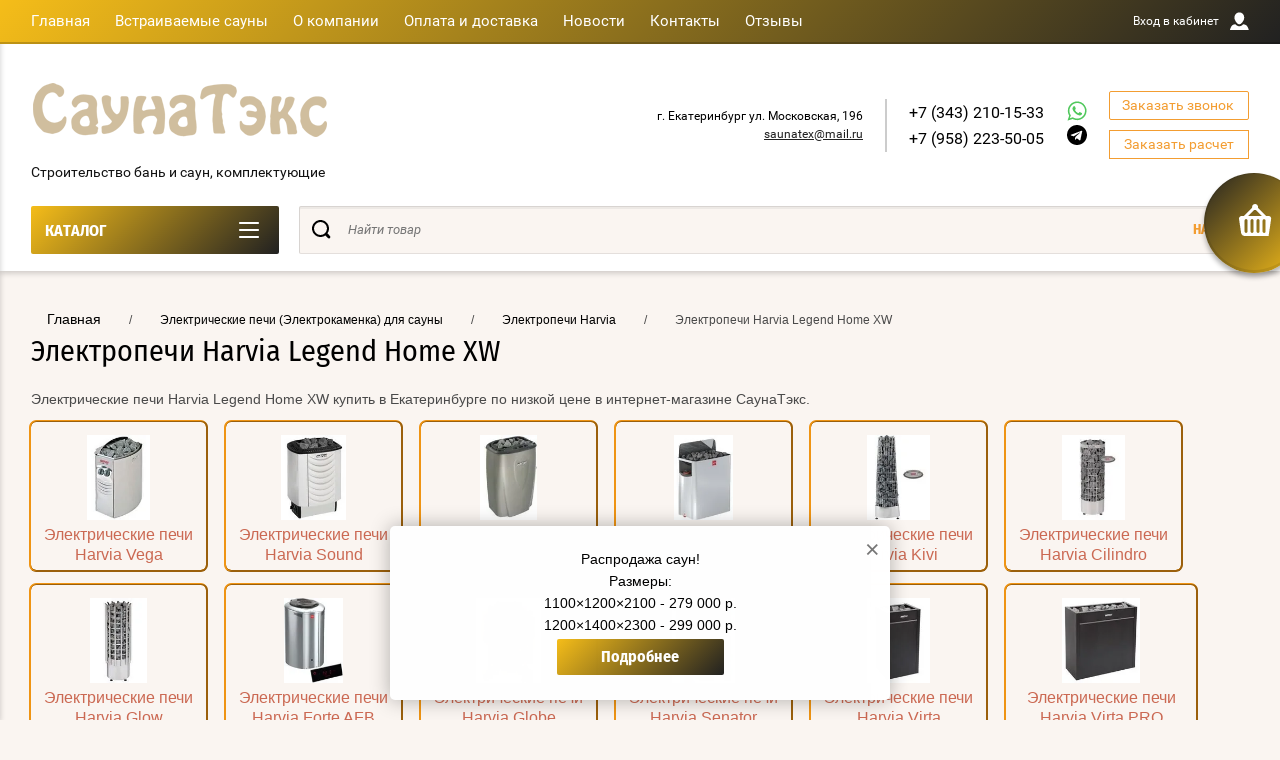

--- FILE ---
content_type: text/html; charset=utf-8
request_url: https://www.saunatex.ru/elektricheskie-pechi/harvia-legend-home-xw
body_size: 39767
content:

	<!doctype html>
<html lang="ru" >
<head>
<meta charset="utf-8">
<title>Электропечи Harvia Legend Home XW в Екатеринбурге, купить по доступным ценам </title>
<meta name="description" content="Электропечи Harvia Legend Home XW купить в Екатеринбурге по оптимальным ценам предлагаем в нашем интернет-магазине. ">
<meta name="robots" content="all"/>
<meta name="keywords" content="Электропечи Harvia Legend Home XW ">
<meta name="SKYPE_TOOLBAR" content="SKYPE_TOOLBAR_PARSER_COMPATIBLE">
<meta name="viewport" content="width=device-width, initial-scale=1.0, maximum-scale=5.0, user-scalable=5">
<meta name="format-detection" content="telephone=no">
<meta name="yandex-verification" content="28bded8056e2018a" />
<meta http-equiv="x-rim-auto-match" content="none">
<link rel="canonical" href="https://www.saunatex.ru/elektricheskie-pechi/harvia-legend-home-xw">
<link rel="stylesheet" href="/t/v12069/images/theme0/maine.css">
<script src="https://ajax.googleapis.com/ajax/libs/jquery/2.0.0/jquery.min.js"></script>



	<link rel="stylesheet" type="text/css" href="/g/shop2v2/default/css/theme.less.css">
	<script type="text/javascript" src="/g/printme.js"></script>
	<script type="text/javascript" src="/g/shop2v2/default/js/tpl.js"></script>
	
	<script type="text/javascript" src="/g/shop2v2/default/js/shop2.2.js"></script>

<script type="text/javascript">shop2.init({"productRefs": {"685956907":{"ob_em_parilki_all":{"24758704":["849752707"]},"mosnost_kvt_v_all":{"24758904":["849752707"]},"razmer_pechi_all":{"106108507":["849752707"]},"ves_zag_kamney_all":{"24762104":["849752707"]},"korpus_all":{"239163504":["849752707"]}},"685962507":{"ob_em_parilki_all":{"24751104":["849772107"]},"mosnost_kvt_v_all":{"24760704":["849772107"]},"razmer_pechi_all":{"106108507":["849772107"]},"ves_zag_kamney_all":{"24762104":["849772107"]},"korpus_all":{"239163504":["849772107"]}}},"apiHash": {"getPromoProducts":"3a5d70603ca35ccb2d7fb125a6c411c2","getSearchMatches":"9434090e164952eb08cb68c7a405e2ff","getFolderCustomFields":"02bc2c7a0ddf8ec6dc349798dd29fcd7","getProductListItem":"89d19ee22405ae72228553bbae00fcc6","cartAddItem":"3d158a67cef6736eb2804379e1a7608c","cartRemoveItem":"6d613d1ee1b9d40f7c27f23c6ed9fc81","cartUpdate":"2f0814e3aeaa217d2c0ef975f0d21eeb","cartRemoveCoupon":"ce5b418b084dcb2e337ca549676f194b","cartAddCoupon":"04f0ff8502c915d6fb39086b045d944b","deliveryCalc":"19b16da2536f6b129972fde098546f27","printOrder":"282a3f6825beea923972174bc6673a1b","cancelOrder":"3274eeebe5f84766937096767ce0d84e","cancelOrderNotify":"7b73c89ac55d779f5864156a18136ba9","repeatOrder":"73d5b518c8397ef521c2547c21c64caa","paymentMethods":"fdbe9abe3f34ce8b8d3b51d55964d1ce","compare":"06b128d670cccb71a8416cf54c96cc76"},"hash": null,"verId": 2357454,"mode": "folder","step": "","uri": "/magazin","IMAGES_DIR": "/d/","my": {"show_sections":true,"buy_alias":"\u041a\u0443\u043f\u0438\u0442\u044c","special_alias":"\u0410\u043a\u0446\u0438\u044f","pricelist_options_toggle":true,"pricelist_options_hide_alias":"\u0412\u0441\u0435 \u043f\u0430\u0440\u0430\u043c\u0435\u0442\u0440\u044b","pricelist_options_show_alias":"\u0421\u043a\u0440\u044b\u0442\u044c \u043f\u0430\u0440\u0430\u043c\u0435\u0442\u0440\u044b","hide_in_search":["name","text"],"collection_image_width":250,"collection_image_height":250,"new_alias":"\u041d\u043e\u0432\u0438\u043d\u043a\u0430","cart_image_width":220,"cart_image_height":220,"hide_article":true,"hide_vendor_in_list":false,"show_modifications_params":false},"maps_yandex_key":"","maps_google_key":""});shop2.filter._pre_params = "&s[folder_id]=103416507";shop2.facets.enabled = true;</script>
<style type="text/css">.product-item-thumb {width: 400px;}.product-item-thumb .product-image, .product-item-simple .product-image {height: 400px;width: 400px;}.product-item-thumb .product-amount .amount-title {width: 304px;}.product-item-thumb .product-price {width: 350px;}.shop2-product .product-side-l {width: 250px;}.shop2-product .product-image {height: 250px;width: 250px;}.shop2-product .product-thumbnails li {width: 73px;height: 73px;}</style><link rel="stylesheet" href="/g/css/styles_articles_tpl.css">
<link rel="stylesheet" href="/t/v12457/images/theme0/theme.scss.css">
<link type="text/css" media="screen" rel="stylesheet" href="/t/v12069/images/css/responsive-tables.css" />
<script type="text/javascript" src="/t/v12069/images/js/responsive-tables.js"></script>

<link rel="stylesheet" href="/t/v12457/images/css/site_addons.scss.css">
</head>
<body class="page-in">
	
	<div class="overlay"></div>
	<div class="site-wrapper">
	<div class="scroll-top"><span></span></div>
		<header role="banner" class="site-header">
			
			<!-- 					        	<div class="timer-block" data-hide-time="0.0069444444444444">
						<div class="timer-block__inner">
							<div class="timer-block__title">У в ажаемые клиенты магазина СаунаТэкс, в связи со сложившейся ситуацией в нашей стране, убедительная просьба, уточнять наличие товара и его стоимость. Спасибо за понимание.</div>
							<div class="timer-block__close">&nbsp;</div>
						</div>
					</div>
			 -->
			
		 <div class="menu-panel-wrapper">
		 	<div class="menu-panel-in">
		 		<div class="menu-ico">
		 			<span></span>
		 		</div>
		 		<div class="search-ico"></div>
			 	 <ul class="menu-top"><li class="opened active"><a href="/" >Главная</a></li><li><a href="/sauna-v-kvartire" >Встраиваемые сауны</a></li><li><a href="/o-kompanii" >О компании</a></li><li><a href="/oplata-dostavka" >Оплата и доставка</a></li><li><a href="/novosti" >Новости</a></li><li><a href="/kontakty" >Контакты</a></li><li><a href="/otzyvy" >Отзывы</a></li></ul>				<div class="login-top">
				<span>Вход в кабинет</span>
					<span class="login-close"></span>
				</div>
			</div>
		 </div>
		 <div class="header-bottom-panel">
		 	<div class="header-bottom-panel-top">
	 			<div class="site-name-wrap">
						
					<a class="name-desc-wrapp" href="https://www.saunatex.ru"  title="На главную страницу">
						<div class="comapany-name"><img src="/d/logo_0.png" alt="Лого Саунатэкс" title=""></div>
						<div class="site-descriptor site-name-desc">Строительство бань и саун, комплектующие</div>
					</a>
				</div>
				<div class="right-part">
					<div class="addres-top">
						<div class="addres-body">г. Екатеринбург
ул. Московская, 196
						<a class="mail-main" href="mailto:saunatex@mail.ru">saunatex@mail.ru</a>
						</div>
					</div>								
										<div class="site-phones phone-block">				
						 
						<div class="number"><a href="tel:+7 (343) 210-15-33">+7 (343) 210-15-33</a><span>, </span></div>
						 
						<div class="number"><a href="tel:+7 (958) 223-50-05">+7 (958) 223-50-05</a></div>
											</div>
					<div class="messenger-block">
					<a href="https://api.whatsapp.com/send/?phone=79582235005"><img width="20" height="20" alt="Whats'App" src="/d/whatsapp-logo.svg"></a>
					<a href="https://t.me/saunatex"><img width="20" height="20" alt="Telegram" src="/d/telegram-logo.svg"></a>
					</div>
					<div class="header_button">
								
												<div class="link-top">Заказать звонок</div>
												<div><a href="/zakazat-raschet-sauny-ili-ik-kabiny">Заказать расчет</a></div>
					</div>
				</div>
			</div>	
			<div class="folders-title">
				<span class="desctop">КАТАЛОГ</span>
								<span id="move_catalog" class="arr">
					<svg id="SvgjsSvg1000" xmlns="http://www.w3.org/2000/svg" version="1.1" xmlns:xlink="http://www.w3.org/1999/xlink" xmlns:svgjs="http://svgjs.com/svgjs" width="20" height="16" viewBox="0 0 20 16"><defs id="SvgjsDefs1001"></defs><path id="SvgjsPath1007" d="M515 189H533C533.55228 189 534 189.44772 534 190C534 190.55228 533.55228 191 533 191H515C514.44772 191 514 190.55228 514 190C514 189.44772 514.44772 189 515 189ZM515 175H533C533.55228 175 534 175.44772 534 176C534 176.55228 533.55228 177 533 177H515C514.44772 177 514 176.55228 514 176C514 175.44772 514.44772 175 515 175ZM515 182H533C533.55228 182 534 182.44772 534 183C534 183.55228 533.55228 184 533 184H515C514.44772 184 514 183.55228 514 183C514 182.44772 514.44772 182 515 182Z " fill="#ffffff" fill-opacity="1" transform="matrix(1,0,0,1,-514,-175)"></path></svg>
				</span>
				
			</div>
								
				<div class="search-wrapper">
		         	<form class="search-form" action="/magazin/search" enctype="multipart/form-data">
		          		<input class="search-text" placeholder="Найти товар" autocomplete="off" name="s[name]" value=""/>
		          		<input class="search-button" type="submit" value="Найти" />
		          	<re-captcha data-captcha="recaptcha"
     data-name="captcha"
     data-sitekey="6LcYvrMcAAAAAKyGWWuW4bP1De41Cn7t3mIjHyNN"
     data-lang="ru"
     data-rsize="invisible"
     data-type="image"
     data-theme="light"></re-captcha></form>		
		          	<div class="close-search"></div>
				</div>			
		 </div>
		</header> <!-- .site-header -->
		
		<div class="site-container">
						<main role="main" class="site-main">			
				<div class="site-main__inner">
				<div class="foldes-slider-wrapper">
					
									</div>
				<div class="site-path" itemscope itemtype="http://schema.org/BreadcrumbList"><span itemprop="itemListElement" itemscope itemtype="http://schema.org/ListItem"><meta itemprop="item" content="https://www.saunatex.ru/"><meta itemprop="position" content="1"><span itemprop="name"><a href="/">Главная</a></span></span> <span>/</span> <span itemprop="itemListElement" itemscope itemtype="http://schema.org/ListItem"><meta itemprop="item" content="https://www.saunatex.ru/elektricheskie-pechi"><meta itemprop="position" content="2"><a href="/elektricheskie-pechi"><span itemprop="name">Электрические печи (Электрокаменка) для сауны</span></a></span> <span>/</span> <span itemprop="itemListElement" itemscope itemtype="http://schema.org/ListItem"><meta itemprop="item" content="https://www.saunatex.ru/elektricheskie-pechi/harvia"><meta itemprop="position" content="3"><a href="/elektricheskie-pechi/harvia"><span itemprop="name">Электропечи Harvia</span></a></span> <span>/</span> <span Array itemprop="itemListElement" itemscope itemtype="http://schema.org/ListItem"><meta itemprop="item" content="https://www.saunatex.ru/elektricheskie-pechi/harvia-legend-home-xw"><meta itemprop="position" content="4"><span itemprop="name">Электропечи Harvia Legend Home XW</span></span></div>									<h1>Электропечи Harvia Legend Home XW</h1>
				
	<div class="shop2-cookies-disabled shop2-warning hide"></div>
	
		
		
		
							
			
							
			
							
			
		
		
		
							<p>Электрические печи Harvia Legend Home XW купить в Екатеринбурге по низкой цене в интернет-магазине СаунаТэкс.</p>

<div class="brand-block">
<div><a href="/elektricheskie-pechi/harvia-vega"><img alt="Harvia Vega фото" src="/d/harvia-vega-mini.jpg" title="Harvia Vega" /></a> <a href="/elektricheskie-pechi/harvia-vega">Электрические печи<br />
Harvia Vega</a></div>

<div><a href="/elektricheskie-pechi/harvia-sound"><img alt="Harvia Sound фото" src="/d/harvia-sound-mini.jpg" title="Harvia Sound" /></a> <a href="/elektricheskie-pechi/harvia-sound">Электрические печи<br />
Harvia Sound</a></div>

<div><a href="/elektricheskie-pechi/harvia-moderna"><img alt="Harvia Moderna фото" src="/d/harvia-moderna-mini.jpg" title="Harvia Moderna" /></a> <a href="/elektricheskie-pechi/harvia-moderna">Электрические печи<br />
Harvia Moderna</a></div>

<div><a href="/elektricheskie-pechi/harvia-the-wall"><img alt="Harvia The Wall фото" src="/d/harvia-the-wall-mini.jpg" title="Harvia The Wall" /></a> <a href="/elektricheskie-pechi/harvia-the-wall">Электрические печи<br />
Harvia The Wall</a></div>

<div><a href="/elektricheskie-pechi/harvia-kivi"><img alt="Электрические печи Harvia Kivi фото" src="/d/harvia-kivi-mini.jpg" title="Электрические печи Harvia Kivi" /></a> <a href="/elektricheskie-pechi/harvia-kivi">Электрические печи<br />
Harvia Kivi</a></div>

<div><a href="/elektricheskie-pechi/harvia-cilindro"><img alt="Harvia Cilindro фото" src="/d/harvia-cilindro-mini.jpg" title="Harvia Cilindro" /></a> <a href="/elektricheskie-pechi/harvia-cilindro">Электрические печи<br />
Harvia Cilindro</a></div>

<div><a href="/elektricheskie-pechi/harvia-glow"><img alt="Harvia Glow фото" src="/d/harvia-glow-mini.jpg" title="Harvia Glow" /></a> <a href="/elektricheskie-pechi/harvia-glow">Электрические печи<br />
Harvia Glow</a></div>

<div><a href="/elektricheskie-pechi/harvia-forte-afb"><img alt="Harvia Forte AFB фото" src="/d/harvia-forte-afb-mini.jpg" title="Harvia Forte AFB" /></a> <a href="/elektricheskie-pechi/harvia-forte-afb">Электрические печи<br />
Harvia Forte AFB</a></div>

<div><a href="/elektricheskie-pechi/harvia-globe"><img alt="Электрические печи Harvia Globe фото" src="/d/harvia-globe-mini.jpg" title="Электрические печи Harvia Globe" /></a> <a href="/elektricheskie-pechi/harvia-globe">Электрические печи<br />
Harvia Globe</a></div>

<div><a href="/elektricheskie-pechi/harvia-senator"><img alt="Электрические печи Harvia Senator фото" src="/d/harvia-senator-mini.jpg" title="Электрические печи Harvia Senator" /></a> <a href="/elektricheskie-pechi/harvia-senator">Электрические печи<br />
Harvia Senator</a></div>

<div><a href="/elektricheskie-pechi/harvia-virta"><img alt="Электрические печи Harvia Virta фото" src="/d/harvia-virta-mini.jpg" title="Электрические печи Harvia Virta" /></a> <a href="/elektricheskie-pechi/harvia-virta">Электрические печи<br />
Harvia Virta</a></div>

<div><a href="/elektricheskie-pechi/harvia-virta-pro"><img alt="Электрические печи Harvia Virta PRO фото" src="/d/harvia-virta-pro.jpg" title="Электрические печи Harvia Virta PRO" /></a> <a href="/elektricheskie-pechi/harvia-virta-pro">Электрические печи<br />
Harvia Virta PRO</a></div>

<div><a href="/elektricheskie-pechi/harvia-vega-pro"><img alt="Электрические печи Harvia Vega Pro фото" src="/d/harvia-vega-pro.jpg" title="Электрические печи Harvia Vega Pro" /></a> <a href="/elektricheskie-pechi/harvia-vega-pro">Электрические печи<br />
Harvia Vega Pro</a></div>

<div><a href="/elektricheskie-pechi/harvia-modulo"><img alt="Электрические печи Harvia Modulo фото" src="/d/harvia-modulo.jpg" title="Электрические печи Harvia Modulo" /></a> <a href="/elektricheskie-pechi/harvia-modulo">Электрические печи<br />
Harvia Modulo</a></div>

<div><a href="/elektricheskie-pechi/harvia-vega-compact"><img alt="Harvia Vega Compact фото" src="/d/harvia-vega-compact-mini.jpg" title="Harvia Vega Compact" /></a> <a href="/elektricheskie-pechi/harvia-vega-compact">Электрические печи<br />
Harvia Vega Compact</a></div>

<div><a href="/elektricheskie-pechi/harvia-legend"><img alt="Harvia Legend фото" src="/d/harvia-legend-mini1.jpg" title="Harvia Legend" /></a> <a href="/elektricheskie-pechi/harvia-legend">Электрические печи<br />
Harvia Legend</a></div>

<div><a href="/elektricheskie-pechi/harvia-profi"><img alt="Электрические печи Harvia Profi фото" src="/d/harvia-profi-mini.jpg" title="Электрические печи Harvia Profi" /></a> <a href="/elektricheskie-pechi/harvia-profi">Электрические печи<br />
Harvia Profi</a></div>

<div><a href="/elektricheskie-pechi/harvia-delta"><img alt="Harvia Delta фото" src="/d/harvia-delta.jpg" title="Harvia Delta" /></a> <a href="/elektricheskie-pechi/harvia-delta">Электрические печи<br />
Harvia Delta</a></div>

<div><a href="/elektricheskie-pechi/harvia-club"><img alt="Электрокаменки Harvia Club фото" src="/d/harvia-club-mini.jpg" title="Электрокаменки Harvia Club" /></a> <a href="/elektricheskie-pechi/harvia-club">Электрокаменки<br />
Harvia Club</a></div>

<div><a href="/elektricheskie-pechi/harvia-trendi"><img alt="Harvia Trendi фото" src="/d/harvia-trendi.jpg" title="Harvia Trendi" /></a> <a href="/elektricheskie-pechi/harvia-trendi">Электрические печи<br />
Harvia Trendi</a></div>

<div><a href="/elektricheskie-pechi/harvia-hidden-heater"><img alt="Электрические печи Harvia Hidden Heater фото" src="/d/harvia-hidden-heater-mini.jpg" title="Электрические печи Harvia Hidden Heater" /></a> <a href="/elektricheskie-pechi/harvia-hidden-heater">Электрические печи<br />
Harvia Hidden Heater</a></div>

<div><a href="/elektricheskie-pechi/harvia-virta-pro-combi"><img alt="Электрокаменки Harvia Virta PRO Combi с парогенератором фото" src="/d/harvia-virta-pro-combi.jpg" title="Электрокаменки Harvia Virta PRO Combi с парогенератором" /></a> <a href="/elektricheskie-pechi/harvia-virta-pro-combi">Электрокаменки<br />
Harvia Virta PRO Combi<br />
с парогенератором</a></div>

<div><a href="/elektricheskie-pechi/harvia-topclass-combi"><img alt="Электрокаменки Harvia Topclass Combi с парогенератором фото" src="/d/harvia-topclass-combi.jpg" title="Электрокаменки Harvia Topclass Combi с парогенератором" /></a> <a href="/elektricheskie-pechi/harvia-topclass-combi">Электрокаменки<br />
Harvia Topclass Combi<br />
с парогенератором</a></div>

<div><a href="/elektricheskie-pechi/harvia-the-wall-combi"><img alt="Электрокаменки Harvia The Wall Combi с парогенератором  фото" src="/d/harvia-the-wall-combi.jpg" title="Электрокаменки Harvia The Wall Combi с парогенератором" /></a> <a href="/elektricheskie-pechi/harvia-the-wall-combi">Электрокаменки<br />
Harvia The Wall Combi<br />
с парогенератором</a></div>

<div><a href="/elektricheskie-pechi/harvia-virta-combi"><img alt="Электрокаменки Harvia Virta Combi с парогенератором фото" src="/d/harvia-virta-combi.jpg" title="Электрокаменки Harvia Virta Combi с парогенератором" /></a> <a href="/elektricheskie-pechi/harvia-virta-combi">Электрокаменки<br />
Harvia Virta Combi<br />
с парогенератором</a></div>

<div><a href="/elektricheskie-pechi/harvia-senator-combi"><img alt="Электрокаменки Harvia Senator Combi с парогенератором фото" src="/d/harvia-senator-combi.jpg" title="Электрокаменки Harvia Senator Combi с парогенератором" /></a> <a href="/elektricheskie-pechi/harvia-senator-combi">Электрокаменки<br />
Harvia Senator Combi<br />
с парогенератором</a></div>

<div><a href="/elektricheskie-pechi/harvia-club-combi"><img alt="Электрокаменки Harvia Club Combi с парогенератором фото" src="/d/harvia-club-combi.jpg" title="Электрокаменки Harvia Club Combi с парогенератором" /></a> <a href="/elektricheskie-pechi/harvia-club-combi">Электрокаменки<br />
Harvia Club Combi<br />
с парогенератором</a></div>

<div><a href="/elektricheskie-pechi/harvia-modulo-combi"><img alt="Электрокаменки Harvia Modulo Combi с парогенератором фото" src="/d/harvia-modulo-combi.jpg" title="Электрокаменки Harvia Modulo Combi с парогенератором" /></a> <a href="/elektricheskie-pechi/harvia-modulo-combi">Электрокаменки<br />
Harvia Modulo Combi<br />
с парогенератором</a></div>

<div><a href="/elektricheskie-pechi/harvia-classic-electro"><img alt="Harvia Classic Electro фото" src="/d/harvia-classic-electro.jpg" title="Harvia Classic Electro" /></a> <a href="/elektricheskie-pechi/harvia-classic-electro">Электропечи Harvia<br />
Classic Electro</a></div>

<div><a href="/elektricheskie-pechi/harvia-steeltop"><img alt="Harvia SteelTop фото" src="/d/harvia-steeltop-m60-black1.jpg" title="Harvia " /></a> <a href="/elektricheskie-pechi/harvia-steeltop">Электропечи Harvia<br />
SteelTop</a></div>

<div><a href="/elektricheskie-pechi/harvia-legend-home-xe"><img alt="Harvia Legend Home XE фото" src="/d/legend-po70xe1.jpg" title="Harvia Legend Home XE" /></a> <a href="/elektricheskie-pechi/harvia-legend-home-xe">Электропечи Harvia<br />
Legend Home XE</a></div>

<div><a href="/elektricheskie-pechi/harvia-legend-home"><img alt="Harvia Legend Home фото" src="/d/harvia-legend-po110xw1.jpg" title="Harvia Legend Home" /></a> <a href="/elektricheskie-pechi/harvia-legend-home">Электропечи Harvia<br />
Legend Home</a></div>

<div><a href="/elektricheskie-pechi/harvia-cilindro-xw"><img alt="Harvia Cilindro XW фото" src="/d/cilindro-pc70xw-wifi1.jpg" title="Harvia Cilindro XW" /></a> <a href="/elektricheskie-pechi/harvia-cilindro-xw">Электропечи Harvia<br />
Cilindro XW</a></div>

<div><a href="/elektricheskie-pechi/harvia-spirit"><img alt="Harvia Spirit фото" src="/d/harvia-spirit1.png" title="Harvia Spirit" /></a> <a href="/elektricheskie-pechi/harvia-spirit">Электропечи Harvia<br />
Spirit</a></div>
</div>
									<div style="display: flex; flex-direction: column-reverse;">
				        



            <div class="product-list product-list-thumbs">
                                
<form method="post" action="/magazin?mode=cart&amp;action=add" accept-charset="utf-8" class="shop2-product-item product-item-thumb">
	<div class="product-item-thumb-in">
    <input type="hidden" name="kind_id" value="849752707" />
    <input type="hidden" name="product_id" value="685956907" />
    <input type="hidden" name="meta" value="{&quot;ob_em_parilki_all&quot;:24758704,&quot;mosnost_kvt_v_all&quot;:24758904,&quot;razmer_pechi_all&quot;:106108507,&quot;ves_zag_kamney_all&quot;:24762104,&quot;korpus_all&quot;:239163504}" />

    <div class="product-top">
        <div class="product-image lazy">
                            <a href="/pechi-dlya-bani/harvia/legend-po70xw-wifi">
                    	                    <img class="lzy_img" data-src="/thumb/2/TAJPw95JE4L8j7gZEsTGFQ/400r301/d/harvia-legend-po110xw.jpg" alt="Электрокаменка Harvia Legend PO70XW WiFi" title="Электрокаменка Harvia Legend PO70XW WiFi" />
                                    </a>
                <div class="verticalMiddle"></div>
                                </div>

        	
	<div class="tpl-stars"><div class="tpl-rating" style="width: 0%;"></div></div>

	        
        <div class="product-name"><a href="/pechi-dlya-bani/harvia/legend-po70xw-wifi">Электрокаменка Harvia Legend PO70XW WiFi</a></div>
        
                
                
        

 
		
			<div class="shop2-product-options"><div class="tr even vendor"><div class="th">Производитель</div><div class="td"><a href="/harvia">Harvia</a></div></div><div class="tr odd type-select"><div class="th">Объем парного отделения, м3</div><div class="td"><span>от 6 до 10</span></div></div><div class="tr even type-select"><div class="th">Мощность, кВт (V)</div><div class="td"><span>6.8</span></div></div><div class="tr odd type-select"><div class="th">Размер печи (ШхГхВ), мм</div><div class="td"><span>323x323x1063</span></div></div><div class="tr even type-select"><div class="th">Вес загружаемых камней, кг</div><div class="td"><span>100</span></div></div><div class="tr odd type-select"><div class="th">Корпус</div><div class="td"><span>Black</span></div></div></div>
		
	

		
                            
	
    </div>
            <div class="product-bot">
             <div class="product-price">
             		
                <div class="check-in-stock">
        <div class="check-in-stock-hover">В наличии</div>
    <span class="check-in-stock-hidden">Наличие уточняйте у менеджера</span></div>
	<div class="price-current">
			<span>Цена:</span>
		
		
				<strong>177&nbsp;320</strong>  руб.			</div>
            </div>
                        	
				
	<div class="product-amount">
					<div class="amount-title">Количество:</div>
							<div class="shop2-product-amount">
				<button type="button" class="amount-minus">&#8722;</button><input type="text" name="amount" data-kind="849752707"  data-min="1" data-multiplicity="" maxlength="4" value="1" /><button type="button" class="amount-plus">&#43;</button>
			</div>
						</div>
                        
			<button class="shop2-product-btn type-2 buy" type="submit">
			<span>Купить</span>
		</button>
	

<input type="hidden" value="Электрокаменка Harvia Legend PO70XW WiFi" class="product_name" />
<input type="hidden" value="https://www.saunatex.ru/pechi-dlya-bani/harvia/legend-po70xw-wifi" class="product_link" />        </div>
        </div>
<re-captcha data-captcha="recaptcha"
     data-name="captcha"
     data-sitekey="6LcYvrMcAAAAAKyGWWuW4bP1De41Cn7t3mIjHyNN"
     data-lang="ru"
     data-rsize="invisible"
     data-type="image"
     data-theme="light"></re-captcha></form>                    
<form method="post" action="/magazin?mode=cart&amp;action=add" accept-charset="utf-8" class="shop2-product-item product-item-thumb">
	<div class="product-item-thumb-in">
    <input type="hidden" name="kind_id" value="849772107" />
    <input type="hidden" name="product_id" value="685962507" />
    <input type="hidden" name="meta" value="{&quot;ob_em_parilki_all&quot;:24751104,&quot;mosnost_kvt_v_all&quot;:24760704,&quot;razmer_pechi_all&quot;:106108507,&quot;ves_zag_kamney_all&quot;:24762104,&quot;korpus_all&quot;:239163504}" />

    <div class="product-top">
        <div class="product-image lazy">
                            <a href="/pechi-dlya-bani/harvia/legend-po110xw-wifi">
                    	                    <img class="lzy_img" data-src="/thumb/2/TAJPw95JE4L8j7gZEsTGFQ/400r301/d/harvia-legend-po110xw.jpg" alt="Электрокаменка Harvia Legend PO110XW WiFi" title="Электрокаменка Harvia Legend PO110XW WiFi" />
                                    </a>
                <div class="verticalMiddle"></div>
                                </div>

        	
	<div class="tpl-stars"><div class="tpl-rating" style="width: 0%;"></div></div>

	        
        <div class="product-name"><a href="/pechi-dlya-bani/harvia/legend-po110xw-wifi">Электрокаменка Harvia Legend PO110XW WiFi</a></div>
        
                
                
        

 
		
			<div class="shop2-product-options"><div class="tr even vendor"><div class="th">Производитель</div><div class="td"><a href="/harvia">Harvia</a></div></div><div class="tr even type-select"><div class="th">Объем парного отделения, м3</div><div class="td"><span>от 9 до 18</span></div></div><div class="tr odd type-select"><div class="th">Мощность, кВт (V)</div><div class="td"><span>10.8</span></div></div><div class="tr even type-select"><div class="th">Размер печи (ШхГхВ), мм</div><div class="td"><span>323x323x1063</span></div></div><div class="tr odd type-select"><div class="th">Вес загружаемых камней, кг</div><div class="td"><span>100</span></div></div><div class="tr even type-select"><div class="th">Корпус</div><div class="td"><span>Black</span></div></div></div>
		
	

		
                            
	
    </div>
            <div class="product-bot">
             <div class="product-price">
             		
                <div class="check-in-stock">
        <div class="check-in-stock-hover">В наличии</div>
    <span class="check-in-stock-hidden">Наличие уточняйте у менеджера</span></div>
	<div class="price-current">
			<span>Цена:</span>
		
		
				<strong>191&nbsp;620</strong>  руб.			</div>
            </div>
                        	
				
	<div class="product-amount">
					<div class="amount-title">Количество:</div>
							<div class="shop2-product-amount">
				<button type="button" class="amount-minus">&#8722;</button><input type="text" name="amount" data-kind="849772107"  data-min="1" data-multiplicity="" maxlength="4" value="1" /><button type="button" class="amount-plus">&#43;</button>
			</div>
						</div>
                        
			<button class="shop2-product-btn type-2 buy" type="submit">
			<span>Купить</span>
		</button>
	

<input type="hidden" value="Электрокаменка Harvia Legend PO110XW WiFi" class="product_name" />
<input type="hidden" value="https://www.saunatex.ru/pechi-dlya-bani/harvia/legend-po110xw-wifi" class="product_link" />        </div>
        </div>
<re-captcha data-captcha="recaptcha"
     data-name="captcha"
     data-sitekey="6LcYvrMcAAAAAKyGWWuW4bP1De41Cn7t3mIjHyNN"
     data-lang="ru"
     data-rsize="invisible"
     data-type="image"
     data-theme="light"></re-captcha></form>    
        </div>
    				 
	

                    
        
                    
        
                        <div class="filter-wrapper clear-self">
        			<form action="#" class="shop2-filter">
				<a id="shop2-filter"></a>
				<div class="filter-title">Фильтр товаров <span class="arr"></span></div>
				<div class="filter-body">
					<div class="close-filter close-icon"></div>
					<div class="filter-title-mobile">Фильтр товаров</div>
	                			<div class="table-filter-param">
                                    					<div class="tr type-text range_slider_wrapper">
						<div class="th">Цена:</div>
						<div class="td clear-self input-range">
								<input class="small low shop2-input-float" type="text" value="" name="s[price][min]"class="" placeholder="177&nbsp;320" data-param-val="177&nbsp;320"/>
								<input class="small hight shop2-input-float" type="text" value="" name="s[price][max]"class="" placeholder="191&nbsp;620" data-param-val="191&nbsp;620"/>
						</div>
					</div>
                
                                    					<div class="tr vendor">
						<div class="th">Производитель:</div>
						<div class="td'">
                                                            									<a href="#" data-name="s[vendor_id][]" data-value="140548861" class="param-val" data-param-val="2">
                                        Harvia<span>&nbsp;</span>
									</a>
                                                            						</div>
					</div>
                
                                
        
    <div class="tr shop2-filter-fields type-select"><div class="th">Объем&nbsp;парного&nbsp;отделения,&nbsp;м3:</div><div class="td"><select name="s[ob_em_parilki_all]"><option value="">Все</option><option  value="33479104"class=" empty-val" disabled="disabled" data-param-val="0">2</option><option  value="54878708"class=" empty-val" disabled="disabled" data-param-val="0">2.5</option><option  value="360723709"class=" empty-val" disabled="disabled" data-param-val="0">02.май</option><option  value="54878908"class=" empty-val" disabled="disabled" data-param-val="0">4</option><option  value="476606113"class=" empty-val" disabled="disabled" data-param-val="0">4-6</option><option  value="54879108"class=" empty-val" disabled="disabled" data-param-val="0">7</option><option  value="160387109"class=" empty-val" disabled="disabled" data-param-val="0">8</option><option  value="54879508"class=" empty-val" disabled="disabled" data-param-val="0">9</option><option  value="54879708"class=" empty-val" disabled="disabled" data-param-val="0">10</option><option  value="160387509"class=" empty-val" disabled="disabled" data-param-val="0">12</option><option  value="54879908"class=" empty-val" disabled="disabled" data-param-val="0">14</option><option  value="160387709"class=" empty-val" disabled="disabled" data-param-val="0">16</option><option  value="6138906"class=" empty-val" disabled="disabled" data-param-val="0">до 1,5</option><option  value="6139506"class=" empty-val" disabled="disabled" data-param-val="0">до 2</option><option  value="6140306"class=" empty-val" disabled="disabled" data-param-val="0">до 3</option><option  value="6140906"class=" empty-val" disabled="disabled" data-param-val="0">до 4</option><option  value="360716709"class=" empty-val" disabled="disabled" data-param-val="0">до 9</option><option  value="360716909"class=" empty-val" disabled="disabled" data-param-val="0">до 15</option><option  value="98447304"class=" empty-val" disabled="disabled" data-param-val="0">от 1 до 4</option><option  value="24768304"class=" empty-val" disabled="disabled" data-param-val="0">от 1.3 до 2.5</option><option  value="34789104"class=" empty-val" disabled="disabled" data-param-val="0">от 1.5 до 2.5</option><option  value="24784104"class=" empty-val" disabled="disabled" data-param-val="0">от 1.5 до 4</option><option  value="33479504"class=" empty-val" disabled="disabled" data-param-val="0">от 2 до 3</option><option  value="24769704"class=" empty-val" disabled="disabled" data-param-val="0">от 2 до 4</option><option  value="24769304"class=" empty-val" disabled="disabled" data-param-val="0">от 2 до 4.5</option><option  value="98447504"class=" empty-val" disabled="disabled" data-param-val="0">от 2 до 5</option><option  value="703430513"class=" empty-val" disabled="disabled" data-param-val="0">от 2 до 7</option><option  value="98478704"class=" empty-val" disabled="disabled" data-param-val="0">от 2 до 8</option><option  value="703435313"class=" empty-val" disabled="disabled" data-param-val="0">от 2 до 11</option><option  value="98479304"class=" empty-val" disabled="disabled" data-param-val="0">от 2.8 до 8</option><option  value="33479904"class=" empty-val" disabled="disabled" data-param-val="0">от 3 до 4</option><option  value="31896904"class=" empty-val" disabled="disabled" data-param-val="0">от 3 до 5</option><option  value="160392109"class=" empty-val" disabled="disabled" data-param-val="0">От 3 до 6</option><option  value="24757304"class=" empty-val" disabled="disabled" data-param-val="0">от 3 до 6</option><option  value="703439513"class=" empty-val" disabled="disabled" data-param-val="0">от 3 до 17</option><option  value="31897704"class=" empty-val" disabled="disabled" data-param-val="0">от 4 до 6</option><option  value="33481304"class=" empty-val" disabled="disabled" data-param-val="0">от 4 до 7</option><option  value="29569904"class=" empty-val" disabled="disabled" data-param-val="0">от 4 до 8</option><option  value="6141306"class=" empty-val" disabled="disabled" data-param-val="0">от 5 до 7</option><option  value="160392709"class=" empty-val" disabled="disabled" data-param-val="0">От 5 до 8</option><option  value="24757904"class=" empty-val" disabled="disabled" data-param-val="0">от 5 до 8</option><option  value="29573104"class=" empty-val" disabled="disabled" data-param-val="0">от 5 до 9</option><option  value="24749704"class=" empty-val" disabled="disabled" data-param-val="0">от 5 до 10</option><option  value="33482704"class=" empty-val" disabled="disabled" data-param-val="0">от 6 до 7</option><option  value="31895504"class=" empty-val" disabled="disabled" data-param-val="0">от 6 до 8</option><option  value="24780304"class=" empty-val" disabled="disabled" data-param-val="0">от 6 до 9</option><option  value="24758704"class="" data-param-val="1">от 6 до 10</option><option  value="160391309"class=" empty-val" disabled="disabled" data-param-val="0">От 6 до 10</option><option  value="29570504"class=" empty-val" disabled="disabled" data-param-val="0">от 6 до 12</option><option  value="24752304"class=" empty-val" disabled="disabled" data-param-val="0">от 6 до 13</option><option  value="33888304"class=" empty-val" disabled="disabled" data-param-val="0">от 6 до 14</option><option  value="24784904"class=" empty-val" disabled="disabled" data-param-val="0">от 6 до 16</option><option  value="215531104"class=" empty-val" disabled="disabled" data-param-val="0">от 6 до 18</option><option  value="703442713"class=" empty-val" disabled="disabled" data-param-val="0">от 6 до 21</option><option  value="33481904"class=" empty-val" disabled="disabled" data-param-val="0">от 7 до 9</option><option  value="31896104"class=" empty-val" disabled="disabled" data-param-val="0">от 7 до 10</option><option  value="24758304"class=" empty-val" disabled="disabled" data-param-val="0">от 7 до 12</option><option  value="31599304"class=" empty-val" disabled="disabled" data-param-val="0">от 7 до 13</option><option  value="31595704"class=" empty-val" disabled="disabled" data-param-val="0">от 7 до 14</option><option  value="31597304"class=" empty-val" disabled="disabled" data-param-val="0">от 8 до 2</option><option  value="33482104"class=" empty-val" disabled="disabled" data-param-val="0">от 8 до 10</option><option  value="33481104"class=" empty-val" disabled="disabled" data-param-val="0">от 8 до 11</option><option  value="31605304"class=" empty-val" disabled="disabled" data-param-val="0">от 8 до 12</option><option  value="24750704"class=" empty-val" disabled="disabled" data-param-val="0">от 8 до 14</option><option  value="160391909"class=" empty-val" disabled="disabled" data-param-val="0">От 8 до 14</option><option  value="31607104"class=" empty-val" disabled="disabled" data-param-val="0">от 8 до 15</option><option  value="29567504"class=" empty-val" disabled="disabled" data-param-val="0">от 8 до 16</option><option  value="33887704"class=" empty-val" disabled="disabled" data-param-val="0">от 8 до 18</option><option  value="24753504"class=" empty-val" disabled="disabled" data-param-val="0">от 8 до 20</option><option  value="24786104"class=" empty-val" disabled="disabled" data-param-val="0">от 8 до 22</option><option  value="184306507"class=" empty-val" disabled="disabled" data-param-val="0">от 8 до 24</option><option  value="703443713"class=" empty-val" disabled="disabled" data-param-val="0">от 8 до 28</option><option  value="31896504"class=" empty-val" disabled="disabled" data-param-val="0">от 9 до 12</option><option  value="31895104"class=" empty-val" disabled="disabled" data-param-val="0">от 9 до 14</option><option  value="24772904"class=" empty-val" disabled="disabled" data-param-val="0">от 9 до 15</option><option  value="160392909"class=" empty-val" disabled="disabled" data-param-val="0">От 9 до 16</option><option  value="24775504"class=" empty-val" disabled="disabled" data-param-val="0">от 9 до 16</option><option  value="24751104"class="" data-param-val="1">от 9 до 18</option><option  value="24766304"class=" empty-val" disabled="disabled" data-param-val="0">от 9 до 20</option><option  value="33491904"class=" empty-val" disabled="disabled" data-param-val="0">от 10 до 13</option><option  value="24774904"class=" empty-val" disabled="disabled" data-param-val="0">от 10 до 14</option><option  value="98478904"class=" empty-val" disabled="disabled" data-param-val="0">от 10 до 14.5</option><option  value="24772304"class=" empty-val" disabled="disabled" data-param-val="0">от 10 до 15</option><option  value="481393313"class=" empty-val" disabled="disabled" data-param-val="0">от 10 до 16</option><option  value="29570904"class=" empty-val" disabled="disabled" data-param-val="0">от 10 до 18</option><option  value="29568504"class=" empty-val" disabled="disabled" data-param-val="0">от 10 до 20</option><option  value="24756104"class=" empty-val" disabled="disabled" data-param-val="0">от 10 до 24</option><option  value="29565504"class=" empty-val" disabled="disabled" data-param-val="0">от 10 до 25</option><option  value="24784304"class=" empty-val" disabled="disabled" data-param-val="0">от 10 до 26</option><option  value="24792704"class=" empty-val" disabled="disabled" data-param-val="0">от 10 до 28</option><option  value="31896704"class=" empty-val" disabled="disabled" data-param-val="0">от 11 до 15</option><option  value="31595504"class=" empty-val" disabled="disabled" data-param-val="0">от 11 до 18</option><option  value="160393309"class=" empty-val" disabled="disabled" data-param-val="0">От 11 до 20</option><option  value="24751504"class=" empty-val" disabled="disabled" data-param-val="0">от 11 до 20</option><option  value="33482304"class=" empty-val" disabled="disabled" data-param-val="0">от 12 до 14</option><option  value="481037513"class=" empty-val" disabled="disabled" data-param-val="0">от 12 до 16</option><option  value="24775104"class=" empty-val" disabled="disabled" data-param-val="0">от 12 до 17</option><option  value="33489504"class=" empty-val" disabled="disabled" data-param-val="0">от 12 до 18</option><option  value="98479104"class=" empty-val" disabled="disabled" data-param-val="0">от 12 до 19.5</option><option  value="28907304"class=" empty-val" disabled="disabled" data-param-val="0">от 12 до 22</option><option  value="33888104"class=" empty-val" disabled="disabled" data-param-val="0">от 12 до 24</option><option  value="34145704"class=" empty-val" disabled="disabled" data-param-val="0">от 12 до 25</option><option  value="33890704"class=" empty-val" disabled="disabled" data-param-val="0">от 12 до 26</option><option  value="703550113"class=" empty-val" disabled="disabled" data-param-val="0">от 12 до 42</option><option  value="54881308"class=" empty-val" disabled="disabled" data-param-val="0">от 13 до 17</option><option  value="33492104"class=" empty-val" disabled="disabled" data-param-val="0">от 13 до 18</option><option  value="31599704"class=" empty-val" disabled="disabled" data-param-val="0">от 13 до 23</option><option  value="33483304"class=" empty-val" disabled="disabled" data-param-val="0">от 14 до 16</option><option  value="31894504"class=" empty-val" disabled="disabled" data-param-val="0">от 14 до 18</option><option  value="477255513"class=" empty-val" disabled="disabled" data-param-val="0">от 14 до 20</option><option  value="160393509"class=" empty-val" disabled="disabled" data-param-val="0">От 14 до 24</option><option  value="24776304"class=" empty-val" disabled="disabled" data-param-val="0">от 14 до 24</option><option  value="31594704"class=" empty-val" disabled="disabled" data-param-val="0">от 14 до 25</option><option  value="129016904"class=" empty-val" disabled="disabled" data-param-val="0">от 14 до 26</option><option  value="24791704"class=" empty-val" disabled="disabled" data-param-val="0">от 14 до 28</option><option  value="33889104"class=" empty-val" disabled="disabled" data-param-val="0">от 14 до 30</option><option  value="24788304"class=" empty-val" disabled="disabled" data-param-val="0">от 14 до 36</option><option  value="481395113"class=" empty-val" disabled="disabled" data-param-val="0">от 15 до 24</option><option  value="24751904"class=" empty-val" disabled="disabled" data-param-val="0">от 15 до 25</option><option  value="24767304"class=" empty-val" disabled="disabled" data-param-val="0">от 15 до 30</option><option  value="29572304"class=" empty-val" disabled="disabled" data-param-val="0">от 15 до 35</option><option  value="33483504"class=" empty-val" disabled="disabled" data-param-val="0">от 16 до 20</option><option  value="33490704"class=" empty-val" disabled="disabled" data-param-val="0">от 16 до 24</option><option  value="24762304"class=" empty-val" disabled="disabled" data-param-val="0">от 16 до 25</option><option  value="29575704"class=" empty-val" disabled="disabled" data-param-val="0">от 16 до 26</option><option  value="24777104"class=" empty-val" disabled="disabled" data-param-val="0">от 16 до 30</option><option  value="24777704"class=" empty-val" disabled="disabled" data-param-val="0">от 16 до 35</option><option  value="703551113"class=" empty-val" disabled="disabled" data-param-val="0">от 16 до 56</option><option  value="6142306"class=" empty-val" disabled="disabled" data-param-val="0">от 17 до 19</option><option  value="54881508"class=" empty-val" disabled="disabled" data-param-val="0">от 17 до 24</option><option  value="31600304"class=" empty-val" disabled="disabled" data-param-val="0">от 17 до 29</option><option  value="188926707"class=" empty-val" disabled="disabled" data-param-val="0">от 18 до 20</option><option  value="33489704"class=" empty-val" disabled="disabled" data-param-val="0">от 18 до 24</option><option  value="31894904"class=" empty-val" disabled="disabled" data-param-val="0">от 18 до 25</option><option  value="29576504"class=" empty-val" disabled="disabled" data-param-val="0">от 18 до 28</option><option  value="24778304"class=" empty-val" disabled="disabled" data-param-val="0">от 18 до 30</option><option  value="29577104"class=" empty-val" disabled="disabled" data-param-val="0">от 18 до 32</option><option  value="6142706"class=" empty-val" disabled="disabled" data-param-val="0">от 20 до 22</option><option  value="33484104"class=" empty-val" disabled="disabled" data-param-val="0">от 20 до 24</option><option  value="160393709"class=" empty-val" disabled="disabled" data-param-val="0">От 20 до 28</option><option  value="24748704"class=" empty-val" disabled="disabled" data-param-val="0">от 20 до 28</option><option  value="98479504"class=" empty-val" disabled="disabled" data-param-val="0">от 20 до 29</option><option  value="29566504"class=" empty-val" disabled="disabled" data-param-val="0">от 20 до 30</option><option  value="29582104"class=" empty-val" disabled="disabled" data-param-val="0">от 20 до 35</option><option  value="29568104"class=" empty-val" disabled="disabled" data-param-val="0">от 20 до 40</option><option  value="24786904"class=" empty-val" disabled="disabled" data-param-val="0">от 20 до 50</option><option  value="478195313"class=" empty-val" disabled="disabled" data-param-val="0">от 22 до 28</option><option  value="28908104"class=" empty-val" disabled="disabled" data-param-val="0">от 22 до 30</option><option  value="24762504"class=" empty-val" disabled="disabled" data-param-val="0">от 22 до 32</option><option  value="31600504"class=" empty-val" disabled="disabled" data-param-val="0">от 22 до 35</option><option  value="29577904"class=" empty-val" disabled="disabled" data-param-val="0">от 22 до 36</option><option  value="29572504"class=" empty-val" disabled="disabled" data-param-val="0">от 22 до 43</option><option  value="31898704"class=" empty-val" disabled="disabled" data-param-val="0">от 24 до 30</option><option  value="31908304"class=" empty-val" disabled="disabled" data-param-val="0">от 24 до 33</option><option  value="31899904"class=" empty-val" disabled="disabled" data-param-val="0">от 24 до 34</option><option  value="98479704"class=" empty-val" disabled="disabled" data-param-val="0">от 24 до 39</option><option  value="481114713"class=" empty-val" disabled="disabled" data-param-val="0">от 25 до 33</option><option  value="471334513"class=" empty-val" disabled="disabled" data-param-val="0">от 25 до 38</option><option  value="34147304"class=" empty-val" disabled="disabled" data-param-val="0">от 25 до 40</option><option  value="184302507"class=" empty-val" disabled="disabled" data-param-val="0">от 25 до 45</option><option  value="188929107"class=" empty-val" disabled="disabled" data-param-val="0">от 26 до 30</option><option  value="478197713"class=" empty-val" disabled="disabled" data-param-val="0">от 26 до 34</option><option  value="29582504"class=" empty-val" disabled="disabled" data-param-val="0">от 26 до 42</option><option  value="29578704"class=" empty-val" disabled="disabled" data-param-val="0">от 26 до 44</option><option  value="7719913"class=" empty-val" disabled="disabled" data-param-val="0">от 28 до 40</option><option  value="33484304"class=" empty-val" disabled="disabled" data-param-val="0">от 30 до 34</option><option  value="33478504"class=" empty-val" disabled="disabled" data-param-val="0">от 30 до 38</option><option  value="28909104"class=" empty-val" disabled="disabled" data-param-val="0">от 30 до 40</option><option  value="34151304"class=" empty-val" disabled="disabled" data-param-val="0">от 30 до 45</option><option  value="24779104"class=" empty-val" disabled="disabled" data-param-val="0">от 30 до 46</option><option  value="34149904"class=" empty-val" disabled="disabled" data-param-val="0">от 30 до 50</option><option  value="471273113"class=" empty-val" disabled="disabled" data-param-val="0">от 31 до 46</option><option  value="478211713"class=" empty-val" disabled="disabled" data-param-val="0">от 32 до 40</option><option  value="33484704"class=" empty-val" disabled="disabled" data-param-val="0">от 34 до 40</option><option  value="31900104"class=" empty-val" disabled="disabled" data-param-val="0">от 35 до 40</option><option  value="135518504"class=" empty-val" disabled="disabled" data-param-val="0">от 35 до 45</option><option  value="29583304"class=" empty-val" disabled="disabled" data-param-val="0">от 35 до 50</option><option  value="188929907"class=" empty-val" disabled="disabled" data-param-val="0">от 36 до 40</option><option  value="471281313"class=" empty-val" disabled="disabled" data-param-val="0">от 36 до 52</option><option  value="478245313"class=" empty-val" disabled="disabled" data-param-val="0">от 38 до 48</option><option  value="31900704"class=" empty-val" disabled="disabled" data-param-val="0">от 40 до 50</option><option  value="24779504"class=" empty-val" disabled="disabled" data-param-val="0">от 40 до 56</option><option  value="478249913"class=" empty-val" disabled="disabled" data-param-val="0">от 45 до 56</option><option  value="24779904"class=" empty-val" disabled="disabled" data-param-val="0">от 46 до 66</option><option  value="478348713"class=" empty-val" disabled="disabled" data-param-val="0">от 48 до 62</option><option  value="33485104"class=" empty-val" disabled="disabled" data-param-val="0">от 50 до 60</option><option  value="31901104"class=" empty-val" disabled="disabled" data-param-val="0">от 50 до 65</option><option  value="135522104"class=" empty-val" disabled="disabled" data-param-val="0">от 50 до 80</option><option  value="31904704"class=" empty-val" disabled="disabled" data-param-val="0">от 55 до 70</option><option  value="31901304"class=" empty-val" disabled="disabled" data-param-val="0">от 65 до 75</option><option  value="31905504"class=" empty-val" disabled="disabled" data-param-val="0">от 70 до 80</option><option  value="31906104"class=" empty-val" disabled="disabled" data-param-val="0">от 80 до 100</option><option  value="31906704"class=" empty-val" disabled="disabled" data-param-val="0">от 100 до 130</option><option  value="31907304"class=" empty-val" disabled="disabled" data-param-val="0">от 130 до 160</option></select></div></div><div class="tr shop2-filter-fields type-select"><div class="th">Мощность,&nbsp;кВт&nbsp;(V):</div><div class="td"><select name="s[mosnost_kvt_v_all]"><option value="">Все</option><option  value="31911504"class=" empty-val" disabled="disabled" data-param-val="0">2</option><option  value="24768504"class=" empty-val" disabled="disabled" data-param-val="0">2.3</option><option  value="34788904"class=" empty-val" disabled="disabled" data-param-val="0">2.5</option><option  value="24769904"class=" empty-val" disabled="disabled" data-param-val="0">2.9</option><option  value="360723909"class=" empty-val" disabled="disabled" data-param-val="0">02.май</option><option  value="360719109"class=" empty-val" disabled="disabled" data-param-val="0">02.мар</option><option  value="360728309"class=" empty-val" disabled="disabled" data-param-val="0">02.сен</option><option  value="31598104"class=" empty-val" disabled="disabled" data-param-val="0">3</option><option  value="24770704"class=" empty-val" disabled="disabled" data-param-val="0">3.5</option><option  value="24769504"class=" empty-val" disabled="disabled" data-param-val="0">3.6</option><option  value="360719909"class=" empty-val" disabled="disabled" data-param-val="0">03.июн</option><option  value="360718509"class=" empty-val" disabled="disabled" data-param-val="0">03.май</option><option  value="476606313"class=" empty-val" disabled="disabled" data-param-val="0">4,5</option><option  value="24749904"class=" empty-val" disabled="disabled" data-param-val="0">4.5</option><option  value="524460313"class=" empty-val" disabled="disabled" data-param-val="0">4.9</option><option  value="360715909"class=" empty-val" disabled="disabled" data-param-val="0">04.май</option><option  value="24781104"class=" empty-val" disabled="disabled" data-param-val="0">5</option><option  value="24758104"class=" empty-val" disabled="disabled" data-param-val="0">6</option><option  value="29570104"class=" empty-val" disabled="disabled" data-param-val="0">6.6</option><option  value="24758904"class="" data-param-val="1">6.8</option><option  value="24772504"class=" empty-val" disabled="disabled" data-param-val="0">6.9</option><option  value="360717509"class=" empty-val" disabled="disabled" data-param-val="0">06.авг</option><option  value="360729909"class=" empty-val" disabled="disabled" data-param-val="0">06.июн</option><option  value="360728509"class=" empty-val" disabled="disabled" data-param-val="0">06.сен</option><option  value="244579905"class=" empty-val" disabled="disabled" data-param-val="0">6/7.5/9</option><option  value="24750904"class=" empty-val" disabled="disabled" data-param-val="0">7</option><option  value="29573704"class=" empty-val" disabled="disabled" data-param-val="0">7.5</option><option  value="29579704"class=" empty-val" disabled="disabled" data-param-val="0">7.6</option><option  value="360730309"class=" empty-val" disabled="disabled" data-param-val="0">07.июн</option><option  value="360718909"class=" empty-val" disabled="disabled" data-param-val="0">07.май</option><option  value="24758504"class=" empty-val" disabled="disabled" data-param-val="0">8</option><option  value="524461513"class=" empty-val" disabled="disabled" data-param-val="0">8.3</option><option  value="24751304"class=" empty-val" disabled="disabled" data-param-val="0">9</option><option  value="29571104"class=" empty-val" disabled="disabled" data-param-val="0">10</option><option  value="24766504"class=" empty-val" disabled="disabled" data-param-val="0">10 - 13.2</option><option  value="24773104"class=" empty-val" disabled="disabled" data-param-val="0">10.5</option><option  value="29571704"class=" empty-val" disabled="disabled" data-param-val="0">10.7</option><option  value="24760704"class="" data-param-val="1">10.8</option><option  value="360717709"class=" empty-val" disabled="disabled" data-param-val="0">10.авг</option><option  value="360730109"class=" empty-val" disabled="disabled" data-param-val="0">10.июл</option><option  value="360720709"class=" empty-val" disabled="disabled" data-param-val="0">10.май</option><option  value="24775704"class=" empty-val" disabled="disabled" data-param-val="0">11</option><option  value="24775304"class=" empty-val" disabled="disabled" data-param-val="0">12</option><option  value="24761504"class=" empty-val" disabled="disabled" data-param-val="0">13.5</option><option  value="24751704"class=" empty-val" disabled="disabled" data-param-val="0">13.6</option><option  value="29580704"class=" empty-val" disabled="disabled" data-param-val="0">13.8</option><option  value="360730509"class=" empty-val" disabled="disabled" data-param-val="0">13.авг</option><option  value="360716309"class=" empty-val" disabled="disabled" data-param-val="0">13.июн</option><option  value="360717909"class=" empty-val" disabled="disabled" data-param-val="0">13.май</option><option  value="33483704"class=" empty-val" disabled="disabled" data-param-val="0">14</option><option  value="24776504"class=" empty-val" disabled="disabled" data-param-val="0">15</option><option  value="24752104"class=" empty-val" disabled="disabled" data-param-val="0">15.8</option><option  value="29581304"class=" empty-val" disabled="disabled" data-param-val="0">15.9</option><option  value="360716509"class=" empty-val" disabled="disabled" data-param-val="0">15.авг</option><option  value="360730709"class=" empty-val" disabled="disabled" data-param-val="0">15.сен</option><option  value="24755304"class=" empty-val" disabled="disabled" data-param-val="0">16</option><option  value="24752504"class=" empty-val" disabled="disabled" data-param-val="0">16.5</option><option  value="24783304"class=" empty-val" disabled="disabled" data-param-val="0">16.6 - 19.8</option><option  value="360717109"class=" empty-val" disabled="disabled" data-param-val="0">16.май</option><option  value="24785104"class=" empty-val" disabled="disabled" data-param-val="0">17.9</option><option  value="360723109"class=" empty-val" disabled="disabled" data-param-val="0">17.сен</option><option  value="24748904"class=" empty-val" disabled="disabled" data-param-val="0">18</option><option  value="24778504"class=" empty-val" disabled="disabled" data-param-val="0">20</option><option  value="29582304"class=" empty-val" disabled="disabled" data-param-val="0">20.7</option><option  value="360731509"class=" empty-val" disabled="disabled" data-param-val="0">20.июл</option><option  value="24756304"class=" empty-val" disabled="disabled" data-param-val="0">21</option><option  value="24762704"class=" empty-val" disabled="disabled" data-param-val="0">21.6</option><option  value="360718109"class=" empty-val" disabled="disabled" data-param-val="0">21.июн</option><option  value="24791304"class=" empty-val" disabled="disabled" data-param-val="0">23</option><option  value="24791904"class=" empty-val" disabled="disabled" data-param-val="0">23.5</option><option  value="360731109"class=" empty-val" disabled="disabled" data-param-val="0">23.май</option><option  value="24767504"class=" empty-val" disabled="disabled" data-param-val="0">24</option><option  value="24753704"class=" empty-val" disabled="disabled" data-param-val="0">24.1</option><option  value="360717309"class=" empty-val" disabled="disabled" data-param-val="0">24.янв</option><option  value="24779304"class=" empty-val" disabled="disabled" data-param-val="0">26</option><option  value="24786304"class=" empty-val" disabled="disabled" data-param-val="0">26.1</option><option  value="24784504"class=" empty-val" disabled="disabled" data-param-val="0">26.6</option><option  value="360730909"class=" empty-val" disabled="disabled" data-param-val="0">26.июн</option><option  value="360723309"class=" empty-val" disabled="disabled" data-param-val="0">26.янв</option><option  value="31900904"class=" empty-val" disabled="disabled" data-param-val="0">27</option><option  value="29582704"class=" empty-val" disabled="disabled" data-param-val="0">27.6</option><option  value="360731709"class=" empty-val" disabled="disabled" data-param-val="0">27.июн</option><option  value="33484904"class=" empty-val" disabled="disabled" data-param-val="0">28</option><option  value="24779704"class=" empty-val" disabled="disabled" data-param-val="0">30</option><option  value="24788504"class=" empty-val" disabled="disabled" data-param-val="0">31</option><option  value="33485304"class=" empty-val" disabled="disabled" data-param-val="0">32</option><option  value="24780104"class=" empty-val" disabled="disabled" data-param-val="0">33</option><option  value="29583504"class=" empty-val" disabled="disabled" data-param-val="0">34.5</option><option  value="31901504"class=" empty-val" disabled="disabled" data-param-val="0">36</option><option  value="24787104"class=" empty-val" disabled="disabled" data-param-val="0">40</option><option  value="31904904"class=" empty-val" disabled="disabled" data-param-val="0">42</option><option  value="31905704"class=" empty-val" disabled="disabled" data-param-val="0">48</option><option  value="31906304"class=" empty-val" disabled="disabled" data-param-val="0">54</option><option  value="31906904"class=" empty-val" disabled="disabled" data-param-val="0">60</option><option  value="31907504"class=" empty-val" disabled="disabled" data-param-val="0">72</option><option  value="29569104"class=" empty-val" disabled="disabled" data-param-val="0">от 2.2 до 4.5</option><option  value="188930907"class=" empty-val" disabled="disabled" data-param-val="0">от 6 до 9</option><option  value="188931307"class=" empty-val" disabled="disabled" data-param-val="0">от 15 до 18</option></select></div></div><div class="tr shop2-filter-fields type-select"><div class="th">Вес&nbsp;без&nbsp;камней,&nbsp;кг:</div><div class="td"><select name="s[ves_bez_kamney_all]"><option value="">Все</option><option  value="54878508"class=" empty-val" disabled="disabled" data-param-val="0">4.4</option><option  value="360723509"class=" empty-val" disabled="disabled" data-param-val="0">04.апр</option><option  value="31604504"class=" empty-val" disabled="disabled" data-param-val="0">6</option><option  value="31598304"class=" empty-val" disabled="disabled" data-param-val="0">6.2</option><option  value="31597704"class=" empty-val" disabled="disabled" data-param-val="0">6.15</option><option  value="31598504"class=" empty-val" disabled="disabled" data-param-val="0">6.25</option><option  value="360719709"class=" empty-val" disabled="disabled" data-param-val="0">06.фев</option><option  value="31601904"class=" empty-val" disabled="disabled" data-param-val="0">7</option><option  value="24770304"class=" empty-val" disabled="disabled" data-param-val="0">7.5</option><option  value="24781704"class=" empty-val" disabled="disabled" data-param-val="0">7.6</option><option  value="360728709"class=" empty-val" disabled="disabled" data-param-val="0">07.июн</option><option  value="360724109"class=" empty-val" disabled="disabled" data-param-val="0">07.май</option><option  value="31598904"class=" empty-val" disabled="disabled" data-param-val="0">8</option><option  value="31601304"class=" empty-val" disabled="disabled" data-param-val="0">8.5</option><option  value="360720309"class=" empty-val" disabled="disabled" data-param-val="0">08.май</option><option  value="24768904"class=" empty-val" disabled="disabled" data-param-val="0">9</option><option  value="29569504"class=" empty-val" disabled="disabled" data-param-val="0">9.3</option><option  value="24782304"class=" empty-val" disabled="disabled" data-param-val="0">9.5</option><option  value="360724709"class=" empty-val" disabled="disabled" data-param-val="0">09.май</option><option  value="360725309"class=" empty-val" disabled="disabled" data-param-val="0">09.мар</option><option  value="24759304"class=" empty-val" disabled="disabled" data-param-val="0">10</option><option  value="160391709"class=" empty-val" disabled="disabled" data-param-val="0">10.1</option><option  value="31601704"class=" empty-val" disabled="disabled" data-param-val="0">10.5</option><option  value="360720509"class=" empty-val" disabled="disabled" data-param-val="0">10.май</option><option  value="360726309"class=" empty-val" disabled="disabled" data-param-val="0">10.янв</option><option  value="24765704"class=" empty-val" disabled="disabled" data-param-val="0">11</option><option  value="24783904"class=" empty-val" disabled="disabled" data-param-val="0">11.5</option><option  value="24793704"class=" empty-val" disabled="disabled" data-param-val="0">11.7</option><option  value="360731909"class=" empty-val" disabled="disabled" data-param-val="0">11.июл</option><option  value="360729709"class=" empty-val" disabled="disabled" data-param-val="0">11.май</option><option  value="24771104"class=" empty-val" disabled="disabled" data-param-val="0">12</option><option  value="24766104"class=" empty-val" disabled="disabled" data-param-val="0">12.2</option><option  value="106020707"class=" empty-val" disabled="disabled" data-param-val="0">12.3</option><option  value="106065507"class=" empty-val" disabled="disabled" data-param-val="0">12.5</option><option  value="106090507"class=" empty-val" disabled="disabled" data-param-val="0">12.7</option><option  value="31597104"class=" empty-val" disabled="disabled" data-param-val="0">12.25</option><option  value="360725909"class=" empty-val" disabled="disabled" data-param-val="0">12.июл</option><option  value="360725709"class=" empty-val" disabled="disabled" data-param-val="0">12.май</option><option  value="360725509"class=" empty-val" disabled="disabled" data-param-val="0">12.мар</option><option  value="360718309"class=" empty-val" disabled="disabled" data-param-val="0">12.фев</option><option  value="24757704"class=" empty-val" disabled="disabled" data-param-val="0">13</option><option  value="33481704"class=" empty-val" disabled="disabled" data-param-val="0">13.4</option><option  value="31605504"class=" empty-val" disabled="disabled" data-param-val="0">13.5</option><option  value="360732109"class=" empty-val" disabled="disabled" data-param-val="0">13.апр</option><option  value="360720909"class=" empty-val" disabled="disabled" data-param-val="0">13.май</option><option  value="24773504"class=" empty-val" disabled="disabled" data-param-val="0">14</option><option  value="24793504"class=" empty-val" disabled="disabled" data-param-val="0">15</option><option  value="160392509"class=" empty-val" disabled="disabled" data-param-val="0">15.4</option><option  value="54880308"class=" empty-val" disabled="disabled" data-param-val="0">15.5</option><option  value="360726509"class=" empty-val" disabled="disabled" data-param-val="0">15.апр</option><option  value="360724309"class=" empty-val" disabled="disabled" data-param-val="0">15.май</option><option  value="24771504"class=" empty-val" disabled="disabled" data-param-val="0">16</option><option  value="24782904"class=" empty-val" disabled="disabled" data-param-val="0">16.5</option><option  value="24750304"class=" empty-val" disabled="disabled" data-param-val="0">16.8</option><option  value="360716109"class=" empty-val" disabled="disabled" data-param-val="0">16.авг</option><option  value="360724909"class=" empty-val" disabled="disabled" data-param-val="0">16.май</option><option  value="24765104"class=" empty-val" disabled="disabled" data-param-val="0">17</option><option  value="24766904"class=" empty-val" disabled="disabled" data-param-val="0">18</option><option  value="24776904"class=" empty-val" disabled="disabled" data-param-val="0">19</option><option  value="24783104"class=" empty-val" disabled="disabled" data-param-val="0">19.7</option><option  value="360725109"class=" empty-val" disabled="disabled" data-param-val="0">19.июл</option><option  value="24774104"class=" empty-val" disabled="disabled" data-param-val="0">20</option><option  value="24760304"class=" empty-val" disabled="disabled" data-param-val="0">21</option><option  value="31600104"class=" empty-val" disabled="disabled" data-param-val="0">22</option><option  value="29570704"class=" empty-val" disabled="disabled" data-param-val="0">23</option><option  value="24761104"class=" empty-val" disabled="disabled" data-param-val="0">24</option><option  value="31608104"class=" empty-val" disabled="disabled" data-param-val="0">25</option><option  value="31600904"class=" empty-val" disabled="disabled" data-param-val="0">26</option><option  value="24763504"class=" empty-val" disabled="disabled" data-param-val="0">27</option><option  value="24783704"class=" empty-val" disabled="disabled" data-param-val="0">28</option><option  value="24764104"class=" empty-val" disabled="disabled" data-param-val="0">29</option><option  value="24772104"class=" empty-val" disabled="disabled" data-param-val="0">30</option><option  value="31595104"class=" empty-val" disabled="disabled" data-param-val="0">31</option><option  value="29572104"class=" empty-val" disabled="disabled" data-param-val="0">32</option><option  value="24774504"class=" empty-val" disabled="disabled" data-param-val="0">33</option><option  value="24777504"class=" empty-val" disabled="disabled" data-param-val="0">34</option><option  value="31608704"class=" empty-val" disabled="disabled" data-param-val="0">35</option><option  value="31607704"class=" empty-val" disabled="disabled" data-param-val="0">36</option><option  value="31608304"class=" empty-val" disabled="disabled" data-param-val="0">37</option><option  value="31608504"class=" empty-val" disabled="disabled" data-param-val="0">38</option><option  value="24761904"class=" empty-val" disabled="disabled" data-param-val="0">41</option><option  value="184298107"class=" empty-val" disabled="disabled" data-param-val="0">42</option><option  value="31628904"class=" empty-val" disabled="disabled" data-param-val="0">43</option><option  value="184296507"class=" empty-val" disabled="disabled" data-param-val="0">44</option><option  value="24752904"class=" empty-val" disabled="disabled" data-param-val="0">45</option><option  value="33887104"class=" empty-val" disabled="disabled" data-param-val="0">45/280</option><option  value="24789504"class=" empty-val" disabled="disabled" data-param-val="0">46</option><option  value="24763104"class=" empty-val" disabled="disabled" data-param-val="0">47</option><option  value="54880908"class=" empty-val" disabled="disabled" data-param-val="0">48</option><option  value="33488104"class=" empty-val" disabled="disabled" data-param-val="0">49</option><option  value="33486304"class=" empty-val" disabled="disabled" data-param-val="0">50</option><option  value="24785504"class=" empty-val" disabled="disabled" data-param-val="0">51</option><option  value="24749304"class=" empty-val" disabled="disabled" data-param-val="0">52</option><option  value="24764304"class=" empty-val" disabled="disabled" data-param-val="0">53</option><option  value="18648908"class=" empty-val" disabled="disabled" data-param-val="0">55</option><option  value="24764704"class=" empty-val" disabled="disabled" data-param-val="0">57</option><option  value="24790904"class=" empty-val" disabled="disabled" data-param-val="0">58</option><option  value="33487704"class=" empty-val" disabled="disabled" data-param-val="0">59</option><option  value="24778904"class=" empty-val" disabled="disabled" data-param-val="0">60</option><option  value="28907704"class=" empty-val" disabled="disabled" data-param-val="0">61</option><option  value="24755704"class=" empty-val" disabled="disabled" data-param-val="0">62</option><option  value="24786704"class=" empty-val" disabled="disabled" data-param-val="0">64</option><option  value="24754104"class=" empty-val" disabled="disabled" data-param-val="0">65</option><option  value="184297107"class=" empty-val" disabled="disabled" data-param-val="0">66</option><option  value="24790104"class=" empty-val" disabled="disabled" data-param-val="0">67</option><option  value="33489304"class=" empty-val" disabled="disabled" data-param-val="0">68</option><option  value="24785904"class=" empty-val" disabled="disabled" data-param-val="0">70</option><option  value="184300507"class=" empty-val" disabled="disabled" data-param-val="0">73</option><option  value="24754704"class=" empty-val" disabled="disabled" data-param-val="0">75</option><option  value="184301507"class=" empty-val" disabled="disabled" data-param-val="0">76</option><option  value="184299107"class=" empty-val" disabled="disabled" data-param-val="0">77</option><option  value="188927107"class=" empty-val" disabled="disabled" data-param-val="0">77.5</option><option  value="230975107"class=" empty-val" disabled="disabled" data-param-val="0">78</option><option  value="24787904"class=" empty-val" disabled="disabled" data-param-val="0">80</option><option  value="24756704"class=" empty-val" disabled="disabled" data-param-val="0">82</option><option  value="28908504"class=" empty-val" disabled="disabled" data-param-val="0">84</option><option  value="33490104"class=" empty-val" disabled="disabled" data-param-val="0">87</option><option  value="184301907"class=" empty-val" disabled="disabled" data-param-val="0">88</option><option  value="24788904"class=" empty-val" disabled="disabled" data-param-val="0">89</option><option  value="28908904"class=" empty-val" disabled="disabled" data-param-val="0">90</option><option  value="33488704"class=" empty-val" disabled="disabled" data-param-val="0">91</option><option  value="184302307"class=" empty-val" disabled="disabled" data-param-val="0">92</option><option  value="28910504"class=" empty-val" disabled="disabled" data-param-val="0">93</option><option  value="24792304"class=" empty-val" disabled="disabled" data-param-val="0">94</option><option  value="24791504"class=" empty-val" disabled="disabled" data-param-val="0">95</option><option  value="24793104"class=" empty-val" disabled="disabled" data-param-val="0">96</option><option  value="24767904"class=" empty-val" disabled="disabled" data-param-val="0">99</option><option  value="29573504"class=" empty-val" disabled="disabled" data-param-val="0">100</option><option  value="28911104"class=" empty-val" disabled="disabled" data-param-val="0">109</option><option  value="184304307"class=" empty-val" disabled="disabled" data-param-val="0">110</option><option  value="184302907"class=" empty-val" disabled="disabled" data-param-val="0">111</option><option  value="129016704"class=" empty-val" disabled="disabled" data-param-val="0">114</option><option  value="28911304"class=" empty-val" disabled="disabled" data-param-val="0">115</option><option  value="184305507"class=" empty-val" disabled="disabled" data-param-val="0">118</option><option  value="28911704"class=" empty-val" disabled="disabled" data-param-val="0">120</option><option  value="28909504"class=" empty-val" disabled="disabled" data-param-val="0">125</option><option  value="28910104"class=" empty-val" disabled="disabled" data-param-val="0">131</option><option  value="35175904"class=" empty-val" disabled="disabled" data-param-val="0">138 / в облицовке 243</option><option  value="28911504"class=" empty-val" disabled="disabled" data-param-val="0">140</option><option  value="129015704"class=" empty-val" disabled="disabled" data-param-val="0">144</option><option  value="188929507"class=" empty-val" disabled="disabled" data-param-val="0">147</option><option  value="29574304"class=" empty-val" disabled="disabled" data-param-val="0">150</option><option  value="184303707"class=" empty-val" disabled="disabled" data-param-val="0">151</option><option  value="129016304"class=" empty-val" disabled="disabled" data-param-val="0">152</option><option  value="184304107"class=" empty-val" disabled="disabled" data-param-val="0">153</option><option  value="35176104"class=" empty-val" disabled="disabled" data-param-val="0">158 / в облицовке 263</option><option  value="24790504"class=" empty-val" disabled="disabled" data-param-val="0">160</option><option  value="135521304"class=" empty-val" disabled="disabled" data-param-val="0">162</option><option  value="35176504"class=" empty-val" disabled="disabled" data-param-val="0">162 / в облицовке 337</option><option  value="129015904"class=" empty-val" disabled="disabled" data-param-val="0">164</option><option  value="135596304"class=" empty-val" disabled="disabled" data-param-val="0">165</option><option  value="184305107"class=" empty-val" disabled="disabled" data-param-val="0">166</option><option  value="29574704"class=" empty-val" disabled="disabled" data-param-val="0">170</option><option  value="135521104"class=" empty-val" disabled="disabled" data-param-val="0">175</option><option  value="35176304"class=" empty-val" disabled="disabled" data-param-val="0">178 / в облицовке 344</option><option  value="135516504"class=" empty-val" disabled="disabled" data-param-val="0">179</option><option  value="29575304"class=" empty-val" disabled="disabled" data-param-val="0">180</option><option  value="35176704"class=" empty-val" disabled="disabled" data-param-val="0">182 / в облицовке 375</option><option  value="7832113"class=" empty-val" disabled="disabled" data-param-val="0">183</option><option  value="135515904"class=" empty-val" disabled="disabled" data-param-val="0">184</option><option  value="24787504"class=" empty-val" disabled="disabled" data-param-val="0">186</option><option  value="184306107"class=" empty-val" disabled="disabled" data-param-val="0">189</option><option  value="184306307"class=" empty-val" disabled="disabled" data-param-val="0">192</option><option  value="135516904"class=" empty-val" disabled="disabled" data-param-val="0">194</option><option  value="135641704"class=" empty-val" disabled="disabled" data-param-val="0">196</option><option  value="34149304"class=" empty-val" disabled="disabled" data-param-val="0">200</option><option  value="129017304"class=" empty-val" disabled="disabled" data-param-val="0">205</option><option  value="129016504"class=" empty-val" disabled="disabled" data-param-val="0">206</option><option  value="33890304"class=" empty-val" disabled="disabled" data-param-val="0">210</option><option  value="184305907"class=" empty-val" disabled="disabled" data-param-val="0">214</option><option  value="188928507"class=" empty-val" disabled="disabled" data-param-val="0">215</option><option  value="135518304"class=" empty-val" disabled="disabled" data-param-val="0">219</option><option  value="29581104"class=" empty-val" disabled="disabled" data-param-val="0">220</option><option  value="29581904"class=" empty-val" disabled="disabled" data-param-val="0">240</option><option  value="135516304"class=" empty-val" disabled="disabled" data-param-val="0">247</option><option  value="35176904"class=" empty-val" disabled="disabled" data-param-val="0">247 / в облицовке 486</option><option  value="29576104"class=" empty-val" disabled="disabled" data-param-val="0">250</option><option  value="9268913"class=" empty-val" disabled="disabled" data-param-val="0">257</option><option  value="34147704"class=" empty-val" disabled="disabled" data-param-val="0">260</option><option  value="135520104"class=" empty-val" disabled="disabled" data-param-val="0">264</option><option  value="135641904"class=" empty-val" disabled="disabled" data-param-val="0">269</option><option  value="135517304"class=" empty-val" disabled="disabled" data-param-val="0">272</option><option  value="29576904"class=" empty-val" disabled="disabled" data-param-val="0">280</option><option  value="135517704"class=" empty-val" disabled="disabled" data-param-val="0">281</option><option  value="188930307"class=" empty-val" disabled="disabled" data-param-val="0">286</option><option  value="135518104"class=" empty-val" disabled="disabled" data-param-val="0">290</option><option  value="29583104"class=" empty-val" disabled="disabled" data-param-val="0">300</option><option  value="184307307"class=" empty-val" disabled="disabled" data-param-val="0">305</option><option  value="135521904"class=" empty-val" disabled="disabled" data-param-val="0">308</option><option  value="135519504"class=" empty-val" disabled="disabled" data-param-val="0">316</option><option  value="135519704"class=" empty-val" disabled="disabled" data-param-val="0">318</option><option  value="33893504"class=" empty-val" disabled="disabled" data-param-val="0">320</option><option  value="35177104"class=" empty-val" disabled="disabled" data-param-val="0">320 / в облицовке 877</option><option  value="135518904"class=" empty-val" disabled="disabled" data-param-val="0">346</option><option  value="135642104"class=" empty-val" disabled="disabled" data-param-val="0">356</option><option  value="135522704"class=" empty-val" disabled="disabled" data-param-val="0">358</option><option  value="29583904"class=" empty-val" disabled="disabled" data-param-val="0">360</option><option  value="135520504"class=" empty-val" disabled="disabled" data-param-val="0">374</option><option  value="29577504"class=" empty-val" disabled="disabled" data-param-val="0">380</option><option  value="135641504"class=" empty-val" disabled="disabled" data-param-val="0">406</option><option  value="29578304"class=" empty-val" disabled="disabled" data-param-val="0">420</option><option  value="135520904"class=" empty-val" disabled="disabled" data-param-val="0">446</option><option  value="135642304"class=" empty-val" disabled="disabled" data-param-val="0">449</option><option  value="184307907"class=" empty-val" disabled="disabled" data-param-val="0">455</option><option  value="135522904"class=" empty-val" disabled="disabled" data-param-val="0">463</option><option  value="35177304"class=" empty-val" disabled="disabled" data-param-val="0">487 / в облицовке 1040</option><option  value="135522504"class=" empty-val" disabled="disabled" data-param-val="0">493</option><option  value="29579104"class=" empty-val" disabled="disabled" data-param-val="0">500</option><option  value="184308507"class=" empty-val" disabled="disabled" data-param-val="0">505</option><option  value="184308907"class=" empty-val" disabled="disabled" data-param-val="0">560</option><option  value="360718709"class=" empty-val" disabled="disabled" data-param-val="0">дек.25</option><option  value="360719309"class=" empty-val" disabled="disabled" data-param-val="0">июн.15</option><option  value="360720109"class=" empty-val" disabled="disabled" data-param-val="0">июн.25</option></select></div></div><div class="tr shop2-filter-fields type-select"><div class="th">Вес&nbsp;загружаемых&nbsp;камней,&nbsp;кг:</div><div class="td"><select name="s[ves_zag_kamney_all]"><option value="">Все</option><option  value="188927307"class=" empty-val" disabled="disabled" data-param-val="0">4,5/20-25</option><option  value="18649108"class=" empty-val" disabled="disabled" data-param-val="0">5/25-45</option><option  value="24781904"class=" empty-val" disabled="disabled" data-param-val="0">6</option><option  value="188928707"class=" empty-val" disabled="disabled" data-param-val="0">6-7/20-25</option><option  value="29569704"class=" empty-val" disabled="disabled" data-param-val="0">7</option><option  value="31897304"class=" empty-val" disabled="disabled" data-param-val="0">8</option><option  value="188929707"class=" empty-val" disabled="disabled" data-param-val="0">8-10/40-50</option><option  value="31902704"class=" empty-val" disabled="disabled" data-param-val="0">10</option><option  value="31597904"class=" empty-val" disabled="disabled" data-param-val="0">10.5</option><option  value="360719509"class=" empty-val" disabled="disabled" data-param-val="0">10.май</option><option  value="24769104"class=" empty-val" disabled="disabled" data-param-val="0">11</option><option  value="24770504"class=" empty-val" disabled="disabled" data-param-val="0">12</option><option  value="24774704"class=" empty-val" disabled="disabled" data-param-val="0">15</option><option  value="188927907"class=" empty-val" disabled="disabled" data-param-val="0">15/20-25</option><option  value="31605104"class=" empty-val" disabled="disabled" data-param-val="0">19</option><option  value="24750504"class=" empty-val" disabled="disabled" data-param-val="0">20</option><option  value="31599104"class=" empty-val" disabled="disabled" data-param-val="0">22</option><option  value="24771704"class=" empty-val" disabled="disabled" data-param-val="0">25</option><option  value="188930507"class=" empty-val" disabled="disabled" data-param-val="0">25-30/40-50</option><option  value="85026905"class=" empty-val" disabled="disabled" data-param-val="0">27</option><option  value="24753104"class=" empty-val" disabled="disabled" data-param-val="0">30</option><option  value="184306907"class=" empty-val" disabled="disabled" data-param-val="0">30 / 20</option><option  value="155165304"class=" empty-val" disabled="disabled" data-param-val="0">32</option><option  value="24780704"class=" empty-val" disabled="disabled" data-param-val="0">35</option><option  value="24785704"class=" empty-val" disabled="disabled" data-param-val="0">36</option><option  value="24754304"class=" empty-val" disabled="disabled" data-param-val="0">40</option><option  value="31900504"class=" empty-val" disabled="disabled" data-param-val="0">45</option><option  value="24760504"class=" empty-val" disabled="disabled" data-param-val="0">50</option><option  value="28909704"class=" empty-val" disabled="disabled" data-param-val="0">55</option><option  value="24776104"class=" empty-val" disabled="disabled" data-param-val="0">60</option><option  value="31606504"class=" empty-val" disabled="disabled" data-param-val="0">65</option><option  value="24761304"class=" empty-val" disabled="disabled" data-param-val="0">70</option><option  value="31602704"class=" empty-val" disabled="disabled" data-param-val="0">75</option><option  value="184300907"class=" empty-val" disabled="disabled" data-param-val="0">75 / 30</option><option  value="33486504"class=" empty-val" disabled="disabled" data-param-val="0">79</option><option  value="24759504"class=" empty-val" disabled="disabled" data-param-val="0">80</option><option  value="184299507"class=" empty-val" disabled="disabled" data-param-val="0">80 / 20</option><option  value="33485904"class=" empty-val" disabled="disabled" data-param-val="0">84</option><option  value="24759704"class=" empty-val" disabled="disabled" data-param-val="0">90</option><option  value="33891104"class=" empty-val" disabled="disabled" data-param-val="0">95</option><option  value="24762104"class="" data-param-val="2">100</option><option  value="184303107"class=" empty-val" disabled="disabled" data-param-val="0">100 / 40</option><option  value="33486904"class=" empty-val" disabled="disabled" data-param-val="0">101</option><option  value="31596704"class=" empty-val" disabled="disabled" data-param-val="0">105</option><option  value="33891504"class=" empty-val" disabled="disabled" data-param-val="0">108</option><option  value="31605904"class=" empty-val" disabled="disabled" data-param-val="0">110</option><option  value="31905304"class=" empty-val" disabled="disabled" data-param-val="0">112</option><option  value="31905904"class=" empty-val" disabled="disabled" data-param-val="0">114</option><option  value="31906504"class=" empty-val" disabled="disabled" data-param-val="0">116</option><option  value="33891904"class=" empty-val" disabled="disabled" data-param-val="0">117</option><option  value="31907104"class=" empty-val" disabled="disabled" data-param-val="0">118</option><option  value="24755904"class=" empty-val" disabled="disabled" data-param-val="0">120</option><option  value="31902104"class=" empty-val" disabled="disabled" data-param-val="0">125</option><option  value="33892104"class=" empty-val" disabled="disabled" data-param-val="0">128</option><option  value="24763304"class=" empty-val" disabled="disabled" data-param-val="0">140</option><option  value="34148504"class=" empty-val" disabled="disabled" data-param-val="0">145</option><option  value="28910704"class=" empty-val" disabled="disabled" data-param-val="0">150</option><option  value="34146104"class=" empty-val" disabled="disabled" data-param-val="0">151</option><option  value="24749504"class=" empty-val" disabled="disabled" data-param-val="0">160</option><option  value="34148904"class=" empty-val" disabled="disabled" data-param-val="0">165</option><option  value="29574904"class=" empty-val" disabled="disabled" data-param-val="0">170</option><option  value="29575504"class=" empty-val" disabled="disabled" data-param-val="0">180</option><option  value="34151904"class=" empty-val" disabled="disabled" data-param-val="0">197</option><option  value="24756904"class=" empty-val" disabled="disabled" data-param-val="0">200</option><option  value="31609104"class=" empty-val" disabled="disabled" data-param-val="0">210</option><option  value="24778104"class=" empty-val" disabled="disabled" data-param-val="0">220</option><option  value="34146504"class=" empty-val" disabled="disabled" data-param-val="0">221</option><option  value="31595304"class=" empty-val" disabled="disabled" data-param-val="0">230</option><option  value="29565904"class=" empty-val" disabled="disabled" data-param-val="0">240</option><option  value="34146704"class=" empty-val" disabled="disabled" data-param-val="0">244</option><option  value="29576304"class=" empty-val" disabled="disabled" data-param-val="0">250</option><option  value="24768104"class=" empty-val" disabled="disabled" data-param-val="0">260</option><option  value="34147104"class=" empty-val" disabled="disabled" data-param-val="0">261</option><option  value="34147904"class=" empty-val" disabled="disabled" data-param-val="0">277</option><option  value="29566304"class=" empty-val" disabled="disabled" data-param-val="0">280</option><option  value="34150704"class=" empty-val" disabled="disabled" data-param-val="0">287</option><option  value="471335713"class=" empty-val" disabled="disabled" data-param-val="0">290</option><option  value="29566904"class=" empty-val" disabled="disabled" data-param-val="0">300</option><option  value="34148104"class=" empty-val" disabled="disabled" data-param-val="0">310</option><option  value="34149704"class=" empty-val" disabled="disabled" data-param-val="0">311</option><option  value="34151104"class=" empty-val" disabled="disabled" data-param-val="0">356</option><option  value="29567304"class=" empty-val" disabled="disabled" data-param-val="0">360</option><option  value="34152104"class=" empty-val" disabled="disabled" data-param-val="0">361</option><option  value="29577704"class=" empty-val" disabled="disabled" data-param-val="0">380</option><option  value="29567904"class=" empty-val" disabled="disabled" data-param-val="0">400</option><option  value="34150304"class=" empty-val" disabled="disabled" data-param-val="0">406</option><option  value="29578504"class=" empty-val" disabled="disabled" data-param-val="0">420</option><option  value="34152304"class=" empty-val" disabled="disabled" data-param-val="0">463</option><option  value="29579304"class=" empty-val" disabled="disabled" data-param-val="0">500</option><option  value="35177504"class=" empty-val" disabled="disabled" data-param-val="0">550</option><option  value="471281713"class=" empty-val" disabled="disabled" data-param-val="0">600</option></select></div></div>

                
                
			</div>
        
					<a href="#" class="shop2-btn shop2-filter-go">Показать (<span id="filter-result">0</span>)</a>
					<a href="/elektricheskie-pechi/harvia-legend-home-xw" class="shop2-btn reset-filter">Сбросить фильтр</a>
					<div class="shop2-clear-container"></div>
					
				</div>	
				<div class="mobile-owerlay"></div>
			<re-captcha data-captcha="recaptcha"
     data-name="captcha"
     data-sitekey="6LcYvrMcAAAAAKyGWWuW4bP1De41Cn7t3mIjHyNN"
     data-lang="ru"
     data-rsize="invisible"
     data-type="image"
     data-theme="light"></re-captcha></form><!-- Filter -->
        
        
            
            
            
            
            
            
            
            
            
			<div class="shop2-sorting-views-wrapper">
				<div class="shop2-sorting-panel">
					<div class="sorting">
						<span class="arr"></span>
						<strong class="sort-title">Не сортировать</strong>
						<div class="sorting-input-wrap">
							<div class="sorting-input"></div>
							<div class="sorting-input-body">
								
								<div class="shop2-sorting-item">
									<a href="#" class="sort-param sort-param-asc " data-name="name"><span>&nbsp;</span>По Названию от А до Я</a>
									<a href="#" class="sort-param sort-param-desc " data-name="name"><span>&nbsp;</span>По Названию от Я до А</a>
								</div>
		
																<div class="shop2-sorting-item">
									<a href="#" class="sort-param sort-param-asc " data-name="price"><span>&nbsp;</span>Цена по возрастанию</a>
									<a href="#" class="sort-param sort-param-desc " data-name="price"><span>&nbsp;</span>Цена по убыванию</a>
								</div>
										
										
									
								
									
							</div>
						</div>
					</div>
				</div>

				<div class="view-shop">
					<div class="close-views close-ico"></div>
	                					<a href="#" title="Витрина" data-value="thumbs" class="shop2-btn thumbs  active-view"><span class="sort-icon ico1"></span><span class="sort-icon ico2"></span></a>
					<a href="#" title="Список" data-value="simple" class="shop2-btn simple "><span class="sort-icon ico1"></span><span class="sort-icon ico2"></span></a>
					<a href="#" title="Прайс-лист" data-value="list" class="shop2-btn pricelist "><span class="sort-icon ico1"></span><span class="sort-icon ico2"></span></a>
				</div>
				
				<a href="#" title="Витрина" data-value="thumbs" class="shop2-btn  mobile-view-icon thumbs active-view"><span class="sort-icon ico1"></span><span class="sort-icon ico2"></span></a>

			</div>
		</div>	
            			</div>
			
			
			
		
	


	
	<div class="separate-content"></div>
			<div class="clear-float"></div>
							<div class="clear-float"></div>
								<div class="form-bot">
					<div class="form-body">
						<div class="tpl-anketa" data-api-url="/-/x-api/v1/public/?method=form/postform&param[form_id]=56412461" data-api-type="form">
	<div class="close-form close-ico"></div>
		<div class="title">Подписаться на рассылку выгодных предложений нашего магазина</div>		<form method="post" action="/" data-s3-anketa-id="56412461">
			
		<input type="hidden" name="params[placeholdered_fields]" value="" />
		<input type="hidden" name="form_id" value="56412461">
		<input type="hidden" name="tpl" value="global:form.minimal.2.2.64.tpl">
					<div class="side-left">
						 		        <div class="tpl-field type-text field-required">
		          <div class="field-title">Введите e-mail: <span class="field-required-mark">*</span></div>		          		          <div class="field-value">
		          			            	<input required  type="text" size="30" maxlength="100" value="" name="d[0]" />
		            		            		          </div>
		        </div>
	        		
				</div>
		
		<div class="side-right">
			<div class="tpl-field tpl-field-button">
				<button type="submit" class="tpl-form-button">Подписаться</button>
			</div>
		</div>

		<re-captcha data-captcha="recaptcha"
     data-name="captcha"
     data-sitekey="6LcYvrMcAAAAAKyGWWuW4bP1De41Cn7t3mIjHyNN"
     data-lang="ru"
     data-rsize="invisible"
     data-type="image"
     data-theme="light"></re-captcha></form>
					</div>
					</div>		
				</div>		
								
			</div>
		</main> <!-- .site-main -->
	</div>

	<footer role="contentinfo" class="site-footer">
		<div class="site-footer-in">
			<nav class="menu-footer-wrapper">
				 <ul class="menu-footer"><li class="opened active"><a href="/" >Главная</a></li><li><a href="/sauna-v-kvartire" >Встраиваемые сауны</a></li><li><a href="/o-kompanii" >О компании</a></li></ul><ul class="menu-footer"><li><a href="/oplata-dostavka" >Оплата и доставка</a></li><li><a href="/novosti" >Новости</a></li></ul><ul class="menu-footer"><li><a href="/kontakty" >Контакты</a></li><li><a href="/otzyvy" >Отзывы</a></li></ul>			</nav>
	
			<div class="contacts-bot-wrapper">	
								<div class="site-phones phone-block">
					<div class="site-phones-title">Телефон:</div>
					 
					<div class="number"><a href="tel:+7 (343) 210-15-33">+7 (343) 210-15-33</a>,  </div>
					 
					<div class="number"><a href="tel:+7 (958) 223-50-05">+7 (958) 223-50-05</a> </div>
										
					<div class="worck-time">
						
					</div>
				</div>
					
								<div class="addres-top">
					<div>
						<div class="addres-title">Адрес:</div>
						г. Екатеринбург
ул. Московская, 196
					</div>
				</div>
											    <div class="soc-ico-wrap">
			    	<div class="soc-ico">Мы в соцсетях:</div>
			        			        				        	<a href="https://vk.com/saunatex" target="blank">
			        					        			<img src="/d/vkontakte-saunatex.png" alt="VK" />
			        					        	</a>			        	
			        				        			    </div>	
			    			</div>	 
	
			<div class="counter-copyright-wrapper">
<div><a href="/politika-konfidencialnosti">Политика конфиденциальности</a></div> 
		     	<div class="site-name-bot">&copy; 2019 - 2026 СаунаТэкс
		     	</div>
		     					<div class="counters">
					<!-- Yandex.Metrika counter -->
<script type="text/javascript" >
   (function(m,e,t,r,i,k,a){m[i]=m[i]||function(){(m[i].a=m[i].a||[]).push(arguments)};
   m[i].l=1*new Date();k=e.createElement(t),a=e.getElementsByTagName(t)[0],k.async=1,k.src=r,a.parentNode.insertBefore(k,a)})
   (window, document, "script", "https://mc.yandex.ru/metrika/tag.js", "ym");

   ym(26651079, "init", {
        clickmap:true,
        trackLinks:true,
        accurateTrackBounce:true,
        webvisor:true,
        ecommerce:"dataLayer"
   });
</script>
<noscript><div><img src="https://mc.yandex.ru/watch/26651079" style="position:absolute; left:-9999px;" alt="" /></div></noscript>
<!-- /Yandex.Metrika counter -->
<!-- Global site tag (gtag.js) - Google Analytics -->
<script async src="https://www.googletagmanager.com/gtag/js?id=UA-147713247-1"></script>
<script>
  window.dataLayer = window.dataLayer || [];
  function gtag(){dataLayer.push(arguments);}
  gtag('js', new Date());

  gtag('config', 'UA-147713247-1');
</script>
<!-- BEGIN JIVOSITE CODE {literal} -->
<script type='text/javascript'>
(function(){ var widget_id = 'yxo8tJoeSF';var d=document;var w=window;function l(){
var s = document.createElement('script'); s.type = 'text/javascript'; s.async = true; s.src = '//code.jivosite.com/script/widget/'+widget_id; var ss = document.getElementsByTagName('script')[0]; ss.parentNode.insertBefore(s, ss);}if(d.readyState=='complete'){l();}else{if(w.attachEvent){w.attachEvent('onload',l);}else{w.addEventListener('load',l,false);}}})();</script>
<!-- {/literal} END JIVOSITE CODE -->
<!--__INFO2026-01-22 17:24:05INFO__-->

				</div>
										</div>
		</div>
					<!-- 		        	<div class="timer-block" data-hide-time="0.0069444444444444">
						<div class="timer-block__inner">
							<div class="timer-block__title">Уважаемые клиенты магазина СаунаТэкс, в связи со сложившейся ситуацией в нашей стране, убедительная просьба, уточнять наличие товара и его стоимость. Спасибо за понимание.</div>
							<div class="timer-block__close">&nbsp;</div>
						</div>
					</div>
			 -->
	</footer> <!-- .site-footer -->		
</div>


<div class="iconblock">
<a target="_blank" href="https://api.whatsapp.com/send/?phone=79582235005">
<svg xmlns="http://www.w3.org/2000/svg" width="20" height="20" viewBox="0 0 20 20" fill="none" class="footer-icon"> <path d="M10.0025 0H9.9975C4.48375 0 0 4.485 0 10C0 12.1875 0.705 14.215 1.90375 15.8612L0.6575 19.5763L4.50125 18.3475C6.0825 19.395 7.96875 20 10.0025 20C15.5162 20 20 15.5138 20 10C20 4.48625 15.5162 0 10.0025 0Z" fill="#0AAF65"></path> <path d="M15.8227 14.1212C15.5814 14.8025 14.6239 15.3675 13.8602 15.5325C13.3377 15.6437 12.6552 15.7325 10.3577 14.78C7.41891 13.5625 5.52641 10.5762 5.37891 10.3825C5.23766 10.1887 4.19141 8.80123 4.19141 7.36623C4.19141 5.93123 4.92016 5.23248 5.21391 4.93248C5.45516 4.68623 5.85391 4.57373 6.23641 4.57373C6.36016 4.57373 6.47141 4.57998 6.57141 4.58498C6.86516 4.59748 7.01266 4.61498 7.20641 5.07873C7.44766 5.65998 8.03516 7.09498 8.10516 7.24248C8.17641 7.38998 8.24766 7.58998 8.14766 7.78373C8.05391 7.98373 7.97141 8.07248 7.82391 8.24248C7.67641 8.41248 7.53641 8.54248 7.38891 8.72498C7.25391 8.88373 7.10141 9.05373 7.27141 9.34748C7.44141 9.63498 8.02891 10.5937 8.89391 11.3637C10.0102 12.3575 10.9152 12.675 11.2389 12.81C11.4802 12.91 11.7677 12.8862 11.9439 12.6987C12.1677 12.4575 12.4439 12.0575 12.7252 11.6637C12.9252 11.3812 13.1777 11.3462 13.4427 11.4462C13.7127 11.54 15.1414 12.2462 15.4352 12.3925C15.7289 12.54 15.9227 12.61 15.9939 12.7337C16.0639 12.8575 16.0639 13.4387 15.8227 14.1212Z" fill="#FAFAFA"></path> </svg>
</a>
<a target="_blank" href="https://t.me/saunatex">
<svg xmlns="http://www.w3.org/2000/svg" width="51" height="50" viewBox="0 0 21 20" fill="none" class="footer-icon"> <path d="M10.4766 20C15.9994 20 20.4766 15.5228 20.4766 10C20.4766 4.47715 15.9994 0 10.4766 0C4.95371 0 0.476562 4.47715 0.476562 10C0.476562 15.5228 4.95371 20 10.4766 20Z" fill="url(#paint0_linear_127_469)"></path> <path fill-rule="evenodd" clip-rule="evenodd" d="M5.00244 9.89446C7.91763 8.62435 9.86158 7.787 10.8342 7.38247C13.6113 6.22739 14.1884 6.02673 14.5645 6.02009C14.6472 6.01864 14.8322 6.03915 14.952 6.13638C15.1297 6.2806 15.1307 6.59364 15.111 6.80083C14.9605 8.38208 14.3093 12.2193 13.978 13.9903C13.8378 14.7397 13.5618 14.991 13.2946 15.0156C12.7139 15.069 12.2729 14.6318 11.7105 14.2631C10.8304 13.6861 10.3331 13.327 9.47881 12.764C8.4915 12.1134 9.13154 11.7558 9.6942 11.1714C9.84146 11.0185 12.4001 8.69118 12.4496 8.48005C12.4558 8.45364 12.4616 8.35521 12.4031 8.30325C12.3446 8.2513 12.2583 8.26903 12.1961 8.28317C12.1078 8.30321 10.7018 9.23255 7.97802 11.0711C7.57892 11.3452 7.21744 11.4787 6.89357 11.4717C6.5365 11.464 5.8497 11.2699 5.33912 11.1039C4.71287 10.9003 4.21513 10.7927 4.25849 10.447C4.28107 10.2668 4.52904 10.0827 5.00244 9.89446Z" fill="white"></path> <defs> <linearGradient id="paint0_linear_127_469" x1="10.4766" y1="0" x2="10.4766" y2="19.8438"> <stop stop-color="#2AABEE"></stop> <stop offset="1" stop-color="#229ED9"></stop> </linearGradient> </defs>
</svg>
</a>
</div>

<img width="70" height="70" alt="Гифка соц.сети" src="/d/socs-gif.gif" class="socs-gif">

<link rel='stylesheet' type='text/css' href='/shared/highslide-4.1.13/highslide.min.css'/>
<script type='text/javascript' src='/shared/highslide-4.1.13/highslide-full.packed.js'></script>
<script type='text/javascript'>
hs.graphicsDir = '/shared/highslide-4.1.13/graphics/';
hs.outlineType = null;
hs.showCredits = false;
hs.lang={cssDirection:'ltr',loadingText:'Загрузка...',loadingTitle:'Кликните чтобы отменить',focusTitle:'Нажмите чтобы перенести вперёд',fullExpandTitle:'Увеличить',fullExpandText:'Полноэкранный',previousText:'Предыдущий',previousTitle:'Назад (стрелка влево)',nextText:'Далее',nextTitle:'Далее (стрелка вправо)',moveTitle:'Передвинуть',moveText:'Передвинуть',closeText:'Закрыть',closeTitle:'Закрыть (Esc)',resizeTitle:'Восстановить размер',playText:'Слайд-шоу',playTitle:'Слайд-шоу (пробел)',pauseText:'Пауза',pauseTitle:'Приостановить слайд-шоу (пробел)',number:'Изображение %1/%2',restoreTitle:'Нажмите чтобы посмотреть картинку, используйте мышь для перетаскивания. Используйте клавиши вперёд и назад'};</script>


            <!-- 46b9544ffa2e5e73c3c971fe2ede35a5 -->
            <script src='/shared/s3/js/lang/ru.js'></script>
            <script src='/shared/s3/js/common.min.js'></script>
        <link rel='stylesheet' type='text/css' href='/shared/s3/css/calendar.css' />

<!--s3_goal-->
<script src="/g/s3/goal/1.0.0/s3.goal.js"></script>
<script>new s3.Goal({map:{"634661":{"goal_id":"634661","object_id":"56412661","event":"submit","system":"metrika","label":"send_zakazat_v_1klik","code":"anketa"},"635061":{"goal_id":"635061","object_id":"56412261","event":"submit","system":"metrika","label":"buy","code":"anketa"},"635261":{"goal_id":"635261","object_id":"56412661","event":"submit","system":"metrika","label":"buy","code":"anketa"},"635461":{"goal_id":"635461","object_id":"61666861","event":"submit","system":"metrika","label":"send_raschet","code":"anketa"},"635661":{"goal_id":"635661","object_id":"56412261","event":"submit","system":"metrika","label":"send_zvonok","code":"anketa"}}, goals: [], ecommerce:[]});</script>
<!--/s3_goal-->



<!--s3_require-->
<link rel="stylesheet" href="/g/basestyle/1.0.1/user/user.css" type="text/css"/>
<link rel="stylesheet" href="/g/basestyle/1.0.1/user/user.blue.css" type="text/css"/>
<script type="text/javascript" src="/g/basestyle/1.0.1/user/user.js" async></script>
<!--/s3_require-->


<script src="/g/s3/misc/eventable/0.0.1/s3.eventable.js" charset="utf-8"></script>
<script src="/g/s3/misc/math/0.0.1/s3.math.js" charset="utf-8"></script>
<script src="/t/v12457/images/js/menu.js" charset="utf-8"></script>
<script src="/t/v12457/images/js/plugins.js" charset="utf-8"></script>
<script src="/t/v12457/images/js/nouislider.min.js" charset="utf-8"></script>
<script src="/t/v12457/images/js/one.line.menu.js" charset="utf-8"></script>
<script src="/t/v12457/images/js/animit.js"></script>
<script src="/t/v12457/images/js/form_minimal.js" charset="utf-8"></script>
<script src="/t/v12457/images/js/jquery.waslidemenu.min.js"></script>
<script src="/t/v12457/images/js/headeroom.js" charset="utf-8"></script>
<script src="/g/templates/shop2/2.27.2/js/sly-slider.js" charset="utf-8"></script>
<script src="/t/v12457/images/js/jquery.bxslider.min.js" charset="utf-8"></script>
<script src="/t/v12457/images/main.local.js" charset="utf-8"></script>
<script src="/t/v12457/images/js/windows-vs.js" charset="utf-8"></script>
<script src="/t/v12457/images/js/window-sauna.js" charset="utf-8"></script> 

<div class="form-wrapper popup-form call-back">
	<div class="tpl-anketa" data-api-url="/-/x-api/v1/public/?method=form/postform&param[form_id]=56412261" data-api-type="form">
	<div class="close-form close-ico"></div>
		<div class="title">Обратный звонок</div>		<form method="post" action="/" data-s3-anketa-id="56412261">
			
		<input type="hidden" name="params[placeholdered_fields]" value="" />
		<input type="hidden" name="form_id" value="56412261">
		<input type="hidden" name="tpl" value="global:form.minimal.2.2.64.tpl">
					<div class="side-left">
						 		        <div class="tpl-field type-text field-required">
		          <div class="field-title">Телефон: <span class="field-required-mark">*</span></div>		          		          <div class="field-value">
		          			            	<input required  type="text" size="30" maxlength="100" value="" name="d[0]" />
		            		            		          </div>
		        </div>
	        					 		        <div class="tpl-field type-text">
		          <div class="field-title">Имя:</div>		          		          <div class="field-value">
		          			            	<input   type="text" size="30" maxlength="100" value="" name="d[1]" />
		            		            		          </div>
		        </div>
	        		
				</div>
		
		<div class="side-right">
			<div class="tpl-field tpl-field-button">
				<button type="submit" class="tpl-form-button">Отправить</button>
			</div>
		</div>

		<re-captcha data-captcha="recaptcha"
     data-name="captcha"
     data-sitekey="6LcYvrMcAAAAAKyGWWuW4bP1De41Cn7t3mIjHyNN"
     data-lang="ru"
     data-rsize="invisible"
     data-type="image"
     data-theme="light"></re-captcha></form>
					</div>
</div>	


<script src="/t/v12457/images/js/flexFix.js"></script>


<div class="autorization-wrapper">
	<div class="shop2-block login-form ">
	<div class="close-login close-ico">Назад</div>
	<div class="login-title">
		<span></span>
		<strong>Вход в кабинет</strong>
	</div>
	<div class="login-body">
					<form method="post" action="/users">
				<input type="hidden" name="mode" value="login" />
				<div class="row">
					<label class="field-title" for="login">Логин или e-mail:</label>
					<label class="field text"><input type="text" name="login" id="login" tabindex="1" value="" /></label>
				</div>
				<div class="row">
					<label class="field-title" for="password">Пароль:</label>
					<label class="field password"><input type="password" name="password" id="password" tabindex="2" value="" /></label>
				</div>
				<div class="buy-link-wrapper">
					<a href="/users/forgot_password">Забыли пароль?</a>
					<button type="submit" class="signin-btn" tabindex="3">Войти</button>
				</div>
			<re-captcha data-captcha="recaptcha"
     data-name="captcha"
     data-sitekey="6LcYvrMcAAAAAKyGWWuW4bP1De41Cn7t3mIjHyNN"
     data-lang="ru"
     data-rsize="invisible"
     data-type="image"
     data-theme="light"></re-captcha></form>
			<div class="clear-container"></div>

			<a href="/users/register" class="register">Регистрация</a>

			</div>
</div></div>


<!-- ID -->
	<div id="shop2-cart-preview" class="cart-emty">
	<svg class="big-cart-icon" id="SvgjsSvg1022" version="1.1" width="68" height="66" viewBox="0 0 68 66"><defs id="SvgjsDefs1023"></defs><path id="SvgjsPath1024" d="M417.26 59.01C417.77 55.589999999999996 415.44 52.75 412.03 52.75H407.09999999999997L390.14 35.79C390.28 35.28 390.34999999999997 34.74 390.34999999999997 34.19C390.34999999999997 30.769999999999996 387.58 27.999999999999996 384.15999999999997 27.999999999999996C380.74999999999994 27.999999999999996 377.97999999999996 30.769999999999996 377.97999999999996 34.19C377.97999999999996 34.739999999999995 378.04999999999995 35.28 378.18999999999994 35.79L361.22999999999996 52.75H356.28999999999996C352.87999999999994 52.75 350.54999999999995 55.55 351.06999999999994 59.01L355.37999999999994 87.74C355.88999999999993 91.16 359.0799999999999 94 362.48999999999995 94C362.48999999999995 94 374.96999999999997 94 387.3299999999999 94C399.67999999999995 94 412.0299999999999 94 412.0299999999999 94L416.1699999999999 66.26ZM365.6 59.1C367.31 59.1 368.70000000000005 60.51 368.70000000000005 62.260000000000005V84.49000000000001C368.70000000000005 86.24000000000001 367.32000000000005 87.65 365.6 87.65C363.89000000000004 87.65 362.51000000000005 86.24000000000001 362.51000000000005 84.49000000000001V62.260000000000005C362.51000000000005 60.510000000000005 363.88000000000005 59.10000000000001 365.6 59.10000000000001ZM377.98 59.1C379.68 59.1 381.07 60.51 381.07 62.260000000000005V84.49000000000001C381.07 86.24000000000001 379.7 87.65 377.98 87.65C376.27000000000004 87.65 374.88 86.24000000000001 374.88 84.49000000000001V62.260000000000005C374.88 60.510000000000005 376.26 59.10000000000001 377.98 59.10000000000001ZM390.35 59.1C392.06 59.1 393.45000000000005 60.51 393.45000000000005 62.260000000000005V84.49000000000001C393.45000000000005 86.24000000000001 392.07000000000005 87.65 390.35 87.65C388.64000000000004 87.65 387.26000000000005 86.24000000000001 387.26000000000005 84.49000000000001V62.260000000000005C387.26000000000005 60.510000000000005 388.63000000000005 59.10000000000001 390.35 59.10000000000001ZM402.73 59.18C404.43 59.18 405.82 60.589999999999996 405.82 62.34V84.57000000000001C405.82 86.32000000000001 404.45 87.73 402.73 87.73C401.02000000000004 87.73 399.63 86.32000000000001 399.63 84.57000000000001V62.34C399.63 60.59 401.01 59.18000000000001 402.73 59.18000000000001ZM382.56 40.17C383.07 40.300000000000004 383.61 40.38 384.16 40.38C384.72 40.38 385.26000000000005 40.300000000000004 385.77000000000004 40.17L398.35 52.75H369.98Z " fill="#f74963" fill-opacity="1" transform="matrix(1,0,0,1,-350,-28)"></path></svg>	
	<div class="cart-icon total disabled">
		<svg id="SvgjsSvg1008" version="1.1" width="33" height="32" viewBox="0 0 33 32"><defs id="SvgjsDefs1009"></defs><path id="SvgjsPath1010" d="M1907.12 202.04C1907.37 200.37 1906.2399999999998 199 1904.59 199H1902.1999999999998L1893.9799999999998 190.78C1894.0399999999997 190.53 1894.0799999999997 190.27 1894.0799999999997 190C1894.0799999999997 188.34 1892.7399999999998 187 1891.0799999999997 187C1889.4199999999996 187 1888.0799999999997 188.34 1888.0799999999997 190C1888.0799999999997 190.27 1888.1099999999997 190.53 1888.1799999999996 190.78L1879.9599999999996 199H1877.5699999999995C1875.9099999999994 199 1874.7799999999995 200.36 1875.0399999999995 202.04L1877.1199999999994 215.95999999999998C1877.3699999999994 217.62999999999997 1878.9199999999994 218.99999999999997 1880.5699999999995 218.99999999999997C1880.5699999999995 218.99999999999997 1886.6199999999994 218.99999999999997 1892.6099999999994 218.99999999999997C1898.5999999999995 218.99999999999997 1904.5899999999995 218.99999999999997 1904.5899999999995 218.99999999999997L1906.5999999999995 205.54999999999998ZM1882.08 202.08C1882.9099999999999 202.08 1883.58 202.76000000000002 1883.58 203.61V214.39000000000001C1883.58 215.24 1882.9099999999999 215.92000000000002 1882.08 215.92000000000002C1881.25 215.92000000000002 1880.58 215.24 1880.58 214.39000000000001V203.61C1880.58 202.76000000000002 1881.25 202.08 1882.08 202.08ZM1888.08 202.08C1888.9099999999999 202.08 1889.58 202.76000000000002 1889.58 203.61V214.39000000000001C1889.58 215.24 1888.9099999999999 215.92000000000002 1888.08 215.92000000000002C1887.25 215.92000000000002 1886.58 215.24 1886.58 214.39000000000001V203.61C1886.58 202.76000000000002 1887.25 202.08 1888.08 202.08ZM1894.08 202.08C1894.9099999999999 202.08 1895.58 202.76000000000002 1895.58 203.61V214.39000000000001C1895.58 215.24 1894.9099999999999 215.92000000000002 1894.08 215.92000000000002C1893.25 215.92000000000002 1892.58 215.24 1892.58 214.39000000000001V203.61C1892.58 202.76000000000002 1893.25 202.08 1894.08 202.08ZM1900.08 202.12C1900.9099999999999 202.12 1901.58 202.8 1901.58 203.65V214.43C1901.58 215.27 1900.9099999999999 215.96 1900.08 215.96C1899.25 215.96 1898.58 215.27 1898.58 214.43V203.65C1898.58 202.8 1899.25 202.12 1900.08 202.12ZM1890.3 192.9C1890.55 192.96 1890.81 193 1891.08 193C1891.35 193 1891.61 192.96 1891.86 192.9L1897.9599999999998 199H1884.1999999999998Z " fill="#ffffff" fill-opacity="1" transform="matrix(1,0,0,1,-1875,-187)" class="small-cart-ico"></path></svg>
		<span class="cart-icon-amount">
			0
		</span>

		 <a href="/magazin/cart" class="cart-icon">
			<svg id="SvgjsSvg1013" version="1.1" width="18" height="16" viewBox="0 0 18 16"><defs id="SvgjsDefs1014"></defs><path id="SvgjsPath1015" d="M1335.29 526.29C1334.8999999999999 526.68 1334.8999999999999 527.3199999999999 1335.29 527.7099999999999C1335.68 528.0999999999999 1336.32 528.0999999999999 1336.71 527.7099999999999L1342.71 521.7099999999999C1343.1000000000001 521.3199999999999 1343.1000000000001 520.68 1342.71 520.29L1336.71 514.29C1336.32 513.9 1335.68 513.9 1335.29 514.29C1334.8999999999999 514.68 1334.8999999999999 515.3199999999999 1335.29 515.7099999999999L1339.58 519.9999999999999H1326V521.9999999999999H1339.58Z " fill="#fff" fill-opacity="1" transform="matrix(1,0,0,1,-1326,-513)"></path></svg>		 
			<span class="cart-icon-amount">оформить заказ</span>
		 </a>		
	</div>
	<div class="cart-body">
		<div class="close-cart"></div>
				<div class="cart-price-amount">
			Ваша корзина пуста
		</div>
			</div>
</div><div class="left-panel-mobile">
		<div class="left-panel-mobile-in">
			<div class="close-panel"></div>
			<div id="menu" class="mobile-left-panel slideout-menu">
				<div class="categories-wrap_mobile">
				 	<ul class="categories_mobile">
				 		<li class="categories_title mobile_title">КАТАЛОГ ТОВАРОВ</li>
				            <li class="sublevel"><a class="has_sublayer" href="/pechi-dlya-bani">Печи для бани</a><ul><li class="parrent_name"><a href="/pechi-dlya-bani">Печи для бани</a></li><li class="sublevel"><a class="has_sublayer" href="/pechi-dlya-bani/harvia">Печи для бани Harvia</a><ul><li class="parrent_name"><a href="/pechi-dlya-bani/harvia">Печи для бани Harvia</a></li><li ><a href="/pechi-dlya-bani/harvia/drovyanaya">Печи для бани Harvia дровяные</a></li><li ><a href="/pechi-dlya-bani/harvia/elektricheskaya">Печи для бани Harvia электрические</a></li></ul></li><li ><a href="/pechi-dlya-bani/kastor">Печи для бани Kastor</a></li><li ><a href="/pechi-dlya-bani/helo">Печи для бани Helo</a></li><li ><a href="/pechi-dlya-bani/tylo">Печи для бани Tylo</a></li><li class="sublevel"><a class="has_sublayer" href="/pechi-dlya-bani/iki">Печи для бани IKI</a></li><li ><a href="/pechi-dlya-bani/sawo">Печи для бани Sawo</a></li><li ><a href="/pechi-dlya-bani/lang">Печи для бани Lang</a></li><li ><a href="/pechi-dlya-bani/karina">Печи для бани Karina</a></li><li ><a href="/pechi-dlya-bani/vezuviy">Печи для бани Везувий</a></li><li ><a href="/pechi-dlya-bani/everest">Печи для бани Эверест</a></li><li ><a href="/pechi-dlya-bani/gefest">Печи для бани Гефест</a></li><li ><a href="/pechi-dlya-bani/sangens">Печи для бани Sangens</a></li><li ><a href="/pechi-dlya-bani/born">Печи для бани BORN</a></li></ul></li><li class="sublevel"><a class="has_sublayer" href="/elektricheskie-pechi">Электрические печи (Электрокаменка) для сауны</a><ul><li class="parrent_name"><a href="/elektricheskie-pechi">Электрические печи (Электрокаменка) для сауны</a></li><li class="sublevel"><a class="has_sublayer" href="/elektricheskie-pechi/harvia">Электропечи Harvia</a><ul><li class="parrent_name"><a href="/elektricheskie-pechi/harvia">Электропечи Harvia</a></li><li ><a href="/elektricheskie-pechi/harvia/s-parogeneratorom">Электропечи Harvia с парогенератором</a></li><li ><a href="/elektricheskie-pechi/harvia/bez-parogeneratora">Электропечи Harvia без парогенератора</a></li><li ><a href="/elektricheskie-pechi/harvia-delta">Электропечи Harvia Delta</a></li><li ><a href="/elektricheskie-pechi/harvia-vega-compact">Электропечи Harvia Vega Compact</a></li><li ><a href="/elektricheskie-pechi/harvia-trendi">Электропечи Harvia Trendi</a></li><li ><a href="/elektricheskie-pechi/harvia-vega">Электропечи Harvia Vega</a></li><li ><a href="/elektricheskie-pechi/harvia-sound">Электропечи Harvia Sound</a></li><li ><a href="/elektricheskie-pechi/harvia-moderna">Электропечи Harvia Moderna</a></li><li ><a href="/elektricheskie-pechi/harvia-topclass-combi">Электропечи Harvia Topclass Combi</a></li><li ><a href="/elektricheskie-pechi/harvia-the-wall">Электропечи Harvia The Wall</a></li><li ><a href="/elektricheskie-pechi/harvia-the-wall-combi">Электропечи Harvia The Wall Combi</a></li><li ><a href="/elektricheskie-pechi/harvia-kivi">Электропечи Harvia Kivi</a></li><li ><a href="/elektricheskie-pechi/harvia-cilindro">Электропечи Harvia Cilindro</a></li><li ><a href="/elektricheskie-pechi/harvia-glow">Электропечи Harvia Glow</a></li><li ><a href="/elektricheskie-pechi/harvia-forte-afb">Электропечи Harvia Forte AFB</a></li><li ><a href="/elektricheskie-pechi/harvia-hidden-heater">Электропечи Harvia Hidden Heater</a></li><li ><a href="/elektricheskie-pechi/harvia-globe">Электропечи Harvia Globe</a></li><li ><a href="/elektricheskie-pechi/harvia-senator">Электропечи Harvia Senator</a></li><li ><a href="/elektricheskie-pechi/harvia-senator-combi">Электропечи Harvia Senator Combi</a></li><li ><a href="/elektricheskie-pechi/harvia-virta">Электропечи Harvia Virta</a></li><li ><a href="/elektricheskie-pechi/harvia-virta-combi">Электропечи Harvia Virta Combi</a></li><li ><a href="/elektricheskie-pechi/harvia-virta-pro">Электропечи Harvia Virta Pro</a></li><li ><a href="/elektricheskie-pechi/harvia-virta-pro-combi">Электропечи Harvia Virta Pro Combi</a></li><li ><a href="/elektricheskie-pechi/harvia-club">Электропечи Harvia Club</a></li><li ><a href="/elektricheskie-pechi/harvia-club-combi">Электропечи Harvia Club Combi</a></li><li ><a href="/elektricheskie-pechi/harvia-modulo">Электропечи Harvia Modulo</a></li><li ><a href="/elektricheskie-pechi/harvia-modulo-combi">Электропечи Harvia Modulo Combi</a></li><li ><a href="/elektricheskie-pechi/harvia-vega-pro">Электропечи Harvia Vega Pro</a></li><li ><a href="/elektricheskie-pechi/harvia-legend">Электропечи Harvia Legend</a></li><li ><a href="/elektricheskie-pechi/harvia-profi">Электропечи Harvia Profi</a></li><li ><a href="/elektricheskie-pechi/harvia-classic-electro">Электропечи Harvia Classic Electro</a></li><li ><a href="/elektricheskie-pechi/harvia-steeltop">Электропечи Harvia SteelTop</a></li><li ><a href="/elektricheskie-pechi/harvia-legend-home-xw">Электропечи Harvia Legend Home XW</a></li><li ><a href="/elektricheskie-pechi/harvia-legend-home-xe">Электропечи Harvia Legend Home XE</a></li><li ><a href="/elektricheskie-pechi/harvia-legend-home">Электропечи Harvia Legend Home</a></li><li ><a href="/elektricheskie-pechi/harvia-cilindro-xw">Электропечи Harvia Cilindro XW</a></li><li ><a href="/elektricheskie-pechi/harvia-spirit">Электропечи Harvia Spirit</a></li></ul></li><li class="sublevel"><a class="has_sublayer" href="/elektricheskie-pechi/tylo">Электропечи Tylo</a><ul><li class="parrent_name"><a href="/elektricheskie-pechi/tylo">Электропечи Tylo</a></li><li ><a href="/elektricheskie-pechi/tylo/s-parogeneratorom">Электропечи Tylo с парогенератором</a></li><li ><a href="/elektricheskie-pechi/tylo/bez-parogeneratora">Электропечи Tylo без парогенератора</a></li><li ><a href="/elektricheskie-pechi/tylo-sense-sport">Электропечи Tylo Sense Sport</a></li><li ><a href="/elektricheskie-pechi/tylo-sense-pure">Электропечи Tylo Sense Pure</a></li><li ><a href="/elektricheskie-pechi/tylo-sense-elite">Электропечи Tylo Sense Elite</a></li><li ><a href="/elektricheskie-pechi/tylo-sense-commercial">Электропечи Tylo Sense Commercial</a></li><li ><a href="/elektricheskie-pechi/tylo-sense-pure-combi">Электропечи Tylo Sense Pure Combi</a></li><li ><a href="/elektricheskie-pechi/tylo-sense-elite-combi">Электропечи Tylo Sense Elite Combi</a></li><li ><a href="/elektricheskie-pechi/tylo-expression">Электропечи Tylo Expression</a></li></ul></li><li class="sublevel"><a class="has_sublayer" href="/elektricheskie-pechi/iki">Электропечи IKI</a><ul><li class="parrent_name"><a href="/elektricheskie-pechi/iki">Электропечи IKI</a></li><li ><a href="/elektricheskie-pechi/iki-pillar">Электропечи IKI Pillar</a></li><li ><a href="/elektricheskie-pechi/iki-wall">Электропечи IKI Wall</a></li><li ><a href="/elektricheskie-pechi/iki-corner">Электропечи IKI Corner</a></li><li ><a href="/elektricheskie-pechi/iki-monolith">Электропечи IKI Monolith</a></li><li ><a href="/elektricheskie-pechi/iki-ik-pro">Электропечи IKI Ik-Pro</a></li></ul></li><li class="sublevel"><a class="has_sublayer" href="/elektricheskie-pechi/sawo">Электропечи Sawo</a><ul><li class="parrent_name"><a href="/elektricheskie-pechi/sawo">Электропечи Sawo</a></li><li ><a href="/elektricheskie-pechi/sawo/s-parogeneratorom">Электропечи Sawo с парогенератором</a></li><li ><a href="/elektricheskie-pechi/sawo/bez-parogeneratora">Электропечи Sawo без парогенератора</a></li><li ><a href="/elektricheskie-pechi/sawo/cub">Электропечи Sawo Cubos</a></li><li ><a href="/elektricheskie-pechi/sawo/nordex">Электропечи Sawo Nordex</a></li><li ><a href="/elektricheskie-pechi/sawo/scandia">Электропечи Sawo Scandia</a></li><li ><a href="/elektricheskie-pechi/sawo/savonia">Электропечи Sawo Savonia</a></li><li ><a href="/elektricheskie-pechi/sawo/mini">Электропечи Sawo Mini</a></li><li ><a href="/elektricheskie-pechi/sawo/helius">Электропечи Sawo Helius</a></li><li ><a href="/elektricheskie-pechi/sawo/orion">Электропечи Sawo Orion</a></li><li ><a href="/elektricheskie-pechi/sawo/cumulus">Электропечи Sawo Cumulus</a></li><li ><a href="/elektricheskie-pechi/sawo/nimbus">Электропечи Sawo Nimbus</a></li><li ><a href="/elektricheskie-pechi/sawo/nordex-mini">Электропечи Sawo Nordex Mini</a></li><li ><a href="/elektricheskie-pechi/sawo/nordex-super">Электропечи Sawo Nordex Super</a></li><li ><a href="/elektricheskie-pechi/sawo/nordex-v12">Электропечи Sawo Nordex V12</a></li><li ><a href="/elektricheskie-pechi/sawo/nordex-mini-combi">Электропечи Sawo Nordex Mini Combi</a></li><li ><a href="/elektricheskie-pechi/sawo/nordex-combi">Электропечи Sawo Nordex Combi</a></li><li ><a href="/elektricheskie-pechi/sawo/mini-x">Электропечи Sawo Mini X</a></li><li ><a href="/elektricheskie-pechi/sawo/mini-combi">Электропечи Sawo Mini Combi</a></li><li ><a href="/elektricheskie-pechi/sawo/mini-fiber">Электропечи Sawo Mini Fiber</a></li><li ><a href="/elektricheskie-pechi/sawo/scandia-fiber">Электропечи Sawo Scandia Fiber</a></li><li ><a href="/elektricheskie-pechi/sawo/scandia-combi">Электропечи Sawo Scandia Combi</a></li><li ><a href="/elektricheskie-pechi/sawo/savonia-super">Электропечи Sawo Savonia Super</a></li><li ><a href="/elektricheskie-pechi/sawo/savonia-super-v12">Электропечи Sawo Savonia Super V12</a></li><li ><a href="/elektricheskie-pechi/sawo/savonia-combi">Электропечи Sawo Savonia Combi</a></li><li ><a href="/elektricheskie-pechi/sawo/savonia-super-combi">Электропечи Sawo Savonia Super Combi</a></li><li ><a href="/elektricheskie-pechi/sawo/aries-kruglye">Электропечи Sawo Aries круглые</a></li><li ><a href="/elektricheskie-pechi/sawo/aries-pristennye">Электропечи Sawo Aries пристенные</a></li><li ><a href="/elektricheskie-pechi/sawo/aries-uglovye">Электропечи Sawo Aries угловые</a></li><li ><a href="/elektricheskie-pechi/sawo/tower-kruglye">Электропечи Sawo Tower круглые</a></li><li ><a href="/elektricheskie-pechi/sawo/tower-pristennye">Электропечи Sawo Tower пристенные</a></li><li ><a href="/elektricheskie-pechi/sawo/tower-uglovye">Электропечи Sawo Tower угловые</a></li><li ><a href="/elektricheskie-pechi/sawo/nimbus-super">Электропечи Sawo Nimbus Super</a></li><li ><a href="/elektricheskie-pechi/sawo/nimbus-v12">Электропечи Sawo Nimbus V12</a></li><li ><a href="/elektricheskie-pechi/sawo/nimbus-combi">Электропечи Sawo Nimbus Combi</a></li><li ><a href="/elektricheskie-pechi/sawo/nimbus-super-combi">Электропечи Sawo Nimbus Super Combi</a></li><li ><a href="/elektricheskie-pechi/sawo/krios">Электропечи Sawo KRIOS</a></li></ul></li><li class="sublevel"><a class="has_sublayer" href="/elektricheskie-pechi/eos">Электропечи EOS</a><ul><li class="parrent_name"><a href="/elektricheskie-pechi/eos">Электропечи EOS</a></li><li class="sublevel"><a class="has_sublayer" href="/elektricheskie-pechi/eos/s-parogeneratorom">Электропечи EOS с парогенератором</a><ul><li class="parrent_name"><a href="/elektricheskie-pechi/eos/s-parogeneratorom">Электропечи EOS с парогенератором</a></li><li ><a href="/elektricheskie-pechi/eos-bi-o-thermat-s-parogeneratorom">Электропечи с парогенератором EOS Bi-O-Thermat</a></li><li ><a href="/elektricheskie-pechi/eos-bi-o-mat-s-parogeneratorom">Электропечи с парогенератором EOS Bi-O-Mat</a></li><li ><a href="/elektricheskie-pechi/eos-bi-o-tec-s-parogeneratorom">Электропечи с парогенератором EOS Bi-O-Tec</a></li><li ><a href="/elektricheskie-pechi/eos-bi-o-filius-s-parogeneratorom">Электропечи с парогенератором EOS Bi-O-Filius</a></li><li ><a href="/elektricheskie-pechi/eos-bi-o-cubo-s-parogeneratorom">Электропечи с парогенератором EOS Bi-O-Cubo</a></li><li ><a href="/elektricheskie-pechi/eos-bi-o-max-s-parogeneratorom">Электропечи с парогенератором EOS Bi-O-Max</a></li><li ><a href="/elektricheskie-pechi/eos-bi-o-mat-u-s-parogeneratorom">Электропечи EOS Bi-O-Mat U</a></li><li ><a href="/elektricheskie-pechi/eos-bi-o-star-s-parogeneratorom">Электропечи EOS Bi-O-Star</a></li><li ><a href="/elektricheskie-pechi/eos-34-gm-s-parogeneratorom">Электропечи EOS 34GM</a></li><li ><a href="/elektricheskie-pechi/eos-herkules-parogeneratorom">Электропечи EOS Herkules</a></li><li ><a href="/elektricheskie-pechi/eos-goliath-parogeneratorom">Электропечи EOS Goliath</a></li></ul></li><li ><a href="/elektricheskie-pechi/eos/bez-parogeneratora">Электропечи EOS без парогенератора</a></li><li ><a href="/elektricheskie-pechi/eos-thermat">Электропечи EOS Thermat</a></li><li ><a href="/elektricheskie-pechi/eos-ecomat-2">Электропечи EOS Ecomat II</a></li><li ><a href="/elektricheskie-pechi/eos-euro">Электропечи EOS Euro</a></li><li ><a href="/elektricheskie-pechi/eos-mini">Электропечи EOS Mini</a></li><li ><a href="/elektricheskie-pechi/eos-filius">Электропечи EOS Filius</a></li><li ><a href="/elektricheskie-pechi/eos-filius-control">Электропечи EOS Filius Control</a></li><li ><a href="/elektricheskie-pechi/eos-thermo-tec">Электропечи EOS Thermo-Tec</a></li><li ><a href="/elektricheskie-pechi/eos-blackrock">Электропечи EOS Blackrock</a></li><li ><a href="/elektricheskie-pechi/eos-p1">Электропечи EOS P1</a></li><li ><a href="/elektricheskie-pechi/eos-p1-plyus">Электропечи EOS P1+</a></li><li ><a href="/elektricheskie-pechi/eos-gracil">Электропечи EOS Gracil</a></li><li ><a href="/elektricheskie-pechi/eos-euro-max">Электропечи EOS Euro-Max</a></li><li ><a href="/elektricheskie-pechi/eos-34g">Электропечи EOS 34G</a></li><li ><a href="/elektricheskie-pechi/eos-goliath">Электропечи EOS Goliath</a></li><li ><a href="/elektricheskie-pechi/eos-saunadome">Электропечи EOS Saunadome</a></li><li ><a href="/elektricheskie-pechi/eos-finnrock">Электропечи EOS Finnrock</a></li><li ><a href="/elektricheskie-pechi/eos-46u">Электропечи EOS 46U</a></li><li ><a href="/elektricheskie-pechi/eos-midi">Электропечи EOS Midi</a></li><li ><a href="/elektricheskie-pechi/eos-maxi">Электропечи EOS Maxi</a></li><li ><a href="/elektricheskie-pechi/eos-cubo">Электропечи EOS Cubo</a></li><li ><a href="/elektricheskie-pechi/eos-cubo-plyus">Электропечи EOS Cubo+</a></li><li ><a href="/elektricheskie-pechi/eos-mega">Электропечи EOS Mega</a></li><li ><a href="/elektricheskie-pechi/eos-zeus-s">Электропечи EOS Zeus S</a></li><li ><a href="/elektricheskie-pechi/eos-orbit">Электропечи EOS Orbit</a></li><li ><a href="/elektricheskie-pechi/eos-zeus-l">Электропечи EOS Zeus L</a></li><li ><a href="/elektricheskie-pechi/eos-zeus">Электропечи EOS Zeus</a></li><li class="sublevel"><a class="has_sublayer" href="/elektricheskie-pechi/eos-s-line">Электропечи EOS S-Line</a><ul><li class="parrent_name"><a href="/elektricheskie-pechi/eos-s-line">Электропечи EOS S-Line</a></li><li ><a href="/elektricheskie-pechi/eos-s-line/herkules">Электропечи EOS S-Line Herkules</a></li><li ><a href="/elektricheskie-pechi/eos-s-line/herkules-s-parogeneratorom">Электропечи EOS S-Line Herkules с парогенератором</a></li><li ><a href="/elektricheskie-pechi/eos-s-line/corona-s25">Электропечи EOS S-Line Corona S25</a></li><li ><a href="/elektricheskie-pechi/eos-s-line/corona-s25-s-parogeneratorom">Электропечи EOS S-Line Corona S25 с парогенератором</a></li><li ><a href="/elektricheskie-pechi/eos-s-line/corona-s60">Электропечи EOS S-Line Corona S60</a></li><li ><a href="/elektricheskie-pechi/eos-s-line/corona-s60-s-parogeneratorom">Электропечи EOS S-Line Corona S60 с парогенератором</a></li><li ><a href="/elektricheskie-pechi/eos-s-line/mythos-s35">Электропечи EOS S-Line Mythos S35</a></li><li ><a href="/elektricheskie-pechi/eos-s-line/mythos-s45">Электропечи EOS S-Line Mythos S45</a></li><li ><a href="/elektricheskie-pechi/eos-s-line/mythos-s-parogeneratorom">Электропечи EOS S-Line Mythos c парогенератором</a></li><li ><a href="/elektricheskie-pechi/eos-s-line/shark">Электропечи EOS S-Line Shark</a></li><li ><a href="/elektricheskie-pechi/eos-s-line/monuments-iron">Электропечи EOS Monuments Iron</a></li></ul></li></ul></li><li class="sublevel"><a class="has_sublayer" href="/elektricheskie-pechi/helo">Электропечи Helo</a><ul><li class="parrent_name"><a href="/elektricheskie-pechi/helo">Электропечи Helo</a></li><li ><a href="/elektricheskie-pechi/helo/s-parogeneratorom">Электропечи Helo с парогенератором</a></li><li ><a href="/elektricheskie-pechi/helo/bez-parogeneratora">Электропечи Helo без парогенератора</a></li></ul></li><li class="sublevel"><a class="has_sublayer" href="/elektricheskie-pechi/karina">Электропечи Karina</a><ul><li class="parrent_name"><a href="/elektricheskie-pechi/karina">Электропечи Karina</a></li><li ><a href="/elektricheskie-pechi/karina/seriya-tetra">Электропечи Karina Tetra</a></li><li ><a href="/elektricheskie-pechi/karina/seriya-elite">Электропечи Karina Elite</a></li><li ><a href="/elektricheskie-pechi/karina/seriya-quadro">Электропечи Karina Quadro</a></li><li ><a href="/elektricheskie-pechi/karina/seriya-forta">Электропечи Karina Forta</a></li><li ><a href="/elektricheskie-pechi/karina/seriya-nova">Электропечи Karina Nova</a></li><li ><a href="/elektricheskie-pechi/karina/seriya-classic">Электропечи Karina Classic</a></li><li ><a href="/elektricheskie-pechi/karina/seriya-lite">Электропечи Karina Lite</a></li><li ><a href="/elektricheskie-pechi/karina/seriya-optima">Электропечи Karina Optima</a></li><li ><a href="/elektricheskie-pechi/karina/seriya-eco">Электропечи Karina Eco</a></li><li ><a href="/elektricheskie-pechi/karina/seriya-trend">Электропечи Karina Trend</a></li><li ><a href="/elektricheskie-pechi/karina/seriya-air">Электропечи Karina Air</a></li><li ><a href="/elektricheskie-pechi/karina/seriya-classic-steam">Электропечи Karina Classic Steam</a></li><li ><a href="/elektricheskie-pechi/karina/seriya-nika">Электропечи Karina Nika</a></li><li ><a href="/elektricheskie-pechi/karina/seriya-optima-steam">Электропечи Karina Optima Steam</a></li><li ><a href="/elektricheskie-pechi/karina/seriya-clio">Электропечи Karina Clio</a></li></ul></li><li ><a href="/elektricheskie-pechi/sangens">Электропечи Sangens</a></li><li ><a href="/elektricheskie-pechi/born">Электропечи BORN</a></li><li ><a href="/elektricheskie-pechi/lang">Электропечи Lang</a></li><li class="sublevel"><a class="has_sublayer" href="/elektricheskie-pechi/dopolnitelnoe-oborudovanie">Дополнительное оборудование</a><ul><li class="parrent_name"><a href="/elektricheskie-pechi/dopolnitelnoe-oborudovanie">Дополнительное оборудование</a></li><li ><a href="/elektricheskie-pechi/dopolnitelnoe-oborudovanie/harvia">Дополнительное оборудование к печам Harvia</a></li><li ><a href="/elektricheskie-pechi/dopolnitelnoe-oborudovanie/lang">Дополнительное оборудование к печам Lang</a></li><li ><a href="/elektricheskie-pechi/dopolnitelnoe-oborudovanie/sawo">Дополнительное оборудование к печам Sawo</a></li><li ><a href="/elektricheskie-pechi/dopolnitelnoe-oborudovanie/tylo">Дополнительное оборудование к печам Tylo</a></li><li ><a href="/elektricheskie-pechi/dopolnitelnoe-oborudovanie/iki">Дополнительное оборудование к электропечам IKI</a></li><li ><a href="/elektricheskie-pechi/dopolnitelnoe-oborudovanie/tylohelo">Дополнительное оборудование к электрокаменкам TyloHelo</a></li><li ><a href="/elektricheskie-pechi/dopolnitelnoe-oborudovanie/eos">Дополнительное оборудование к электрическим печам EOS</a></li><li ><a href="/elektricheskie-pechi/dopolnitelnoe-oborudovanie/sangens">Дополнительное оборудование к электропечам Sangens</a></li></ul></li></ul></li><li class="sublevel"><a class="has_sublayer" href="/pechi-dlya-bani/na-drovah">Печи для бани на дровах</a><ul><li class="parrent_name"><a href="/pechi-dlya-bani/na-drovah">Печи для бани на дровах</a></li><li class="sublevel"><a class="has_sublayer" href="/drovyanye-pechi/harvia">Печи для бани на дровах Harvia</a><ul><li class="parrent_name"><a href="/drovyanye-pechi/harvia">Печи для бани на дровах Harvia</a></li><li ><a href="/drovyanye-pechi/harvia-ville-haapasalo">Печи для бани на дровах Harvia Ville Haapasalo</a></li><li ><a href="/drovyanye-pechi/harvia-legend">Печи для бани на дровах Harvia Legend</a></li><li ><a href="/drovyanye-pechi/harvia-standard">Печи для бани на дровах Harvia Standard</a></li></ul></li><li ><a href="/drovyanye-pechi/iki">Печи для бани на дровах IKI</a></li><li class="sublevel"><a class="has_sublayer" href="/drovyanye-pechi/kastor">Печи для бани на дровах Kastor</a><ul><li class="parrent_name"><a href="/drovyanye-pechi/kastor">Печи для бани на дровах Kastor</a></li><li ><a href="/drovyanye-pechi/kastor-karhu">Печи для бани на дровах Kastor Karhu</a></li><li ><a href="/drovyanye-pechi/kastor-karhu-s-bakom">Печи для бани на дровах Kastor Karhu с баком</a></li><li ><a href="/drovyanye-pechi/kastor-karhu-t">Печи для бани на дровах Kastor Karhu T</a></li><li ><a href="/drovyanye-pechi/kastor-saga">Печи для бани на дровах Kastor Saga</a></li><li ><a href="/drovyanye-pechi/kastor-saga-t">Печи для бани на дровах Kastor Saga T</a></li></ul></li><li class="sublevel"><a class="has_sublayer" href="/drovyanye-pechi/vezuviy">Печи для бани на дровах Везувий</a><ul><li class="parrent_name"><a href="/drovyanye-pechi/vezuviy">Печи для бани на дровах Везувий</a></li><li ><a href="/drovyanye-pechi/vezuviy-sensatsiya">Печи для бани на дровах Везувий Сенсация</a></li><li ><a href="/drovyanye-pechi/vezuviy-legenda">Печи для бани на дровах Везувий Легенда</a></li><li ><a href="/drovyanye-pechi/vezuviy-legenda-retro">Печи для бани на дровах Везувий Легенда Ретро</a></li><li ><a href="/drovyanye-pechi/vezuviy-legenda-russkiy-par">Печи для бани на дровах Везувий Легенда Русский Пар</a></li><li ><a href="/drovyanye-pechi/vezuviy-uragan">Печи для бани на дровах Везувий Ураган</a></li></ul></li><li ><a href="/drovyanye-pechi/vezuviy-everest">Печи для бани на дровах Эверест</a></li><li class="sublevel"><a class="has_sublayer" href="/drovyanye-pechi/gefest">Печи для бани на дровах Гефест</a><ul><li class="parrent_name"><a href="/drovyanye-pechi/gefest">Печи для бани на дровах Гефест</a></li><li ><a href="/drovyanye-pechi/gefest-groza">Печи для бани на дровах Гефест Гроза</a></li><li ><a href="/drovyanye-pechi/gefest-avangard">Печи для бани на дровах Гефест Авангард</a></li><li ><a href="/drovyanye-pechi/gefest-grom">Печи для бани на дровах Гефест Гром</a></li><li ><a href="/drovyanye-pechi/gefest-uragan">Печи для бани на дровах Гефест Ураган</a></li></ul></li><li ><a href="/pechi-dlya-bani/na-drovah/dopolnitelnoe-oborudovanie">Дополнительное оборудование</a></li></ul></li><li class="sublevel"><a class="has_sublayer" href="/pechi-otopitelnye-dlya-doma">Печи для дома</a><ul><li class="parrent_name"><a href="/pechi-otopitelnye-dlya-doma">Печи для дома</a></li><li ><a href="/pechi-otopitelnye-dlya-doma/harvia">Печи для дома Harvia</a></li></ul></li><li class="sublevel"><a class="has_sublayer" href="/vodonagrevateli">Водонагреватели для бани</a><ul><li class="parrent_name"><a href="/vodonagrevateli">Водонагреватели для бани</a></li><li ><a href="/vodonagrevateli/iki">Водонагреватели для бани IKI</a></li><li ><a href="/vodonagrevateli/harvia">Водонагреватели для бани Harvia</a></li><li ><a href="/vodonagrevateli/vezuviy">Водонагреватели для бани Везувий</a></li></ul></li><li class="sublevel"><a class="has_sublayer" href="/parogeneratory">Парогенераторы</a><ul><li class="parrent_name"><a href="/parogeneratory">Парогенераторы</a></li><li ><a href="/parogeneratory/harvia">Парогенераторы Harvia</a></li><li ><a href="/parogeneratory/sawa">Парогенераторы Sawo</a></li><li ><a href="/parogeneratory/helo">Парогенераторы Helo</a></li><li ><a href="/parogeneratory/tylo">Парогенераторы Tylo</a></li><li ><a href="/parogeneratory/eos">Парогенераторы EOS</a></li><li class="sublevel"><a class="has_sublayer" href="/parogeneratory/sibirskiy-zavod">Парогенераторы Сибирский завод</a><ul><li class="parrent_name"><a href="/parogeneratory/sibirskiy-zavod">Парогенераторы Сибирский завод</a></li><li ><a href="/parogeneratory/sibirskiy-zavod/dlya-fitobochek-i-nebolshikh-dushevykh-kabin">Для фитобочек и небольших душевых кабин</a></li><li ><a href="/parogeneratory/sibirskiy-zavod/dlya-uvelichennykh-fitobochek-dushevykh-ban-saun">Для увеличенных фитобочек, душевых, бань, саун</a></li><li ><a href="/parogeneratory/sibirskiy-zavod/dlya-khammama-ban-saun">Для хаммама, бань, саун</a></li><li ><a href="/parogeneratory/sibirskiy-zavod/dlya-khammama">Для хаммама</a></li></ul></li><li class="sublevel"><a class="has_sublayer" href="/parogeneratory/dopolnitelnoe-oborudovanie">Дополнительное оборудование</a><ul><li class="parrent_name"><a href="/parogeneratory/dopolnitelnoe-oborudovanie">Дополнительное оборудование</a></li><li ><a href="/parogeneratory/dopolnitelnoe-oborudovanie/harvia">К парогенераторам Harvia</a></li><li ><a href="/parogeneratory/dopolnitelnoe-oborudovanie/tylo">К парогенераторам Tylo</a></li><li ><a href="/parogeneratory/dopolnitelnoe-oborudovanie/eos">К парогенераторам EOS</a></li><li ><a href="/parogeneratory/dopolnitelnoe-oborudovanie/sawo">К парогенераторам Sawo</a></li><li ><a href="/parogeneratory/dopolnitelnoe-oborudovanie/helo">К парогенераторам Helo</a></li><li ><a href="/parogeneratory/dopolnitelnoe-oborudovanie/sibirskiy-zavod">К парогенераторам Сибирский завод</a></li></ul></li></ul></li><li class="sublevel"><a class="has_sublayer" href="/bloki-upravleniya">Пульты и блоки управления сауной</a><ul><li class="parrent_name"><a href="/bloki-upravleniya">Пульты и блоки управления сауной</a></li><li class="sublevel"><a class="has_sublayer" href="/bloki-upravleniya/harvia">Блоки управления Harvia</a><ul><li class="parrent_name"><a href="/bloki-upravleniya/harvia">Блоки управления Harvia</a></li><li class="sublevel"><a class="has_sublayer" href="/bloki-upravleniya/harvia/dlya-elektrokamenok">Блоки управления для электрокаменок Harvia</a></li><li ><a href="/bloki-upravleniya/harvia/dlya-infrakrasnyh-saun">Блоки управления для ИК-саун Harvia</a></li><li ><a href="/bloki-upravleniya/harvia/dlya-svetoterapii">Блоки управления для светотерапии Harvia</a></li><li ><a href="/bloki-upravleniya/harvia/bloki-pitaniya">Блоки питания Harvia</a></li><li ><a href="/bloki-upravleniya/komplektuyushchie-harvia">Комплектующие к блокам управления Harvia</a></li></ul></li><li class="sublevel"><a class="has_sublayer" href="/bloki-upravleniya/sawo">Блоки управления Sawo</a><ul><li class="parrent_name"><a href="/bloki-upravleniya/sawo">Блоки управления Sawo</a></li><li ><a href="/bloki-upravleniya/sawo/dlya-elektrokamenok">Пульты для электрокаменок Sawo</a></li><li ><a href="/bloki-upravleniya/sawo/dlya-parogeneratorov">Пульты для парогенераторов Sawo</a></li><li ><a href="/bloki-upravleniya/sawo/blok-moshchnosti">Блок мощности Sawo</a></li><li ><a href="/bloki-upravleniya/sawo/dopolnitelnoe-oborudovanie-k-blokam-upravleniya">Дополнительное оборудование к блокам управления Sawo</a></li></ul></li><li class="sublevel"><a class="has_sublayer" href="/bloki-upravleniya/tylo">Блоки управления Tylo</a><ul><li class="parrent_name"><a href="/bloki-upravleniya/tylo">Блоки управления Tylo</a></li><li ><a href="/bloki-upravleniya/tylo/pulty">Пульты Tylo</a></li><li ><a href="/bloki-upravleniya/tylo/releynye-bloki">Релейные блоки Tylo</a></li></ul></li><li class="sublevel"><a class="has_sublayer" href="/bloki-upravleniya/helo">Блоки управления Helo</a><ul><li class="parrent_name"><a href="/bloki-upravleniya/helo">Блоки управления Helo</a></li><li ><a href="/bloki-upravleniya/helo/releynye-bloki">Релейные блоки Helo</a></li><li ><a href="/bloki-upravleniya/helo/paneli-upravleniya">Панели управления Helo</a></li></ul></li><li class="sublevel"><a class="has_sublayer" href="/bloki-upravleniya/fasel">Блоки управления Fasel</a><ul><li class="parrent_name"><a href="/bloki-upravleniya/fasel">Блоки управления Fasel</a></li><li ><a href="/bloki-upravleniya/fasel/pulty">Пульты Fasel</a></li><li ><a href="/bloki-upravleniya/fasel/bloki-moshchnosti">Блоки мощности Fasel</a></li></ul></li><li class="sublevel"><a class="has_sublayer" href="/bloki-upravleniya/eos">Блоки управления EOS</a><ul><li class="parrent_name"><a href="/bloki-upravleniya/eos">Блоки управления EOS</a></li><li ><a href="/bloki-upravleniya/eos/pulty">Пульты управления EOS</a></li><li ><a href="/bloki-upravleniya/eos/funkcionalnye-moduli-dhemotouch-iii">Функциональные модули D+H/Emotouch III EOS</a></li><li ><a href="/bloki-upravleniya/eos/releynye-bloki">Релейные блоки EOS</a></li><li ><a href="/bloki-upravleniya/eos/prinadlezhnosti-dlya-sistem-upravleniya">Принадлежности для систем управления EOS</a></li><li ><a href="/bloki-upravleniya/eos/sistemy-upravleniya-ik-oborudovaniem">Системы управления ИК оборудованием EOS</a></li><li ><a href="/bloki-upravleniya/eos/sistemy-upravleniya-hamam">Системы управления Хамам EOS</a></li><li ><a href="/bloki-upravleniya/eos/sistemy-upravleniya-osveshchenie">Системы управления освещением EOS</a></li></ul></li><li ><a href="/bloki-upravleniya/karina">Блоки управления Karina</a></li><li ><a href="/bloki-upravleniya/born">Блоки управления BORN</a></li><li ><a href="/bloki-upravleniya/grandis">Блоки управления Grandis</a></li></ul></li><li class="sublevel"><a class="has_sublayer" href="/dveri-dlya-bani-i-sauny">Двери для бани и сауны</a><ul><li class="parrent_name"><a href="/dveri-dlya-bani-i-sauny">Двери для бани и сауны</a></li><li ><a href="/dveri-dlya-bani-i-sauny/arta">Двери Арта</a></li><li class="sublevel"><a class="has_sublayer" href="/dveri-dlya-bani-i-sauny/harvia">Двери для бани и сауны Harvia</a><ul><li class="parrent_name"><a href="/dveri-dlya-bani-i-sauny/harvia">Двери для бани и сауны Harvia</a></li><li ><a href="/dveri-dlya-bani-i-sauny/harvia-stg">Двери для бани и сауны Harvia STG</a></li><li ><a href="/dveri-dlya-bani-i-sauny/harvia-legend-stg">Двери для бани и сауны Harvia Legend STG</a></li><li ><a href="/dveri-dlya-bani-i-sauny/harvia-black-line-stg">Двери для бани и сауны Harvia Black Line STG</a></li><li class="sublevel"><a class="has_sublayer" href="/dveri-dlya-bani-i-sauny/harvia/dlya-hammama">Двери Harvia для хаммама</a><ul><li class="parrent_name"><a href="/dveri-dlya-bani-i-sauny/harvia/dlya-hammama">Двери Harvia для хаммама</a></li><li ><a href="/dveri-dlya-bani-i-sauny/harvia/dlya-hammama-alu">Двери для хаммама Harvia ALU</a></li><li ><a href="/dveri-dlya-bani-i-sauny/harvia/dlya-hammama-legend-alu">Двери для хаммама Harvia Legend ALU</a></li><li ><a href="/dveri-dlya-bani-i-sauny/harvia/dlya-hammama-black-line-alu">Двери для хаммама Harvia Black Line ALU</a></li></ul></li></ul></li><li class="sublevel"><a class="has_sublayer" href="/dveri-dlya-bani-i-sauny/sawo">Двери Sawo</a><ul><li class="parrent_name"><a href="/dveri-dlya-bani-i-sauny/sawo">Двери Sawo</a></li><li ><a href="/dveri-dlya-bani-i-sauny/sawo/dlya-bani">Двери Sawo для бани</a></li><li ><a href="/dveri-dlya-bani-i-sauny/sawo/dlya-hammama">Двери Sawo для хаммама</a></li></ul></li><li class="sublevel"><a class="has_sublayer" href="/dveri-dlya-bani-i-sauny/aldo">Двери Aldo</a><ul><li class="parrent_name"><a href="/dveri-dlya-bani-i-sauny/aldo">Двери Aldo</a></li><li ><a href="/dveri-dlya-bani-i-sauny/aldo/premium">Двери для бани и сауны Aldo «Премиум»</a></li><li ><a href="/dveri-dlya-bani-i-sauny/aldo/premium-dlya-hamama">Двери для хаммама Aldo «Премиум»</a></li></ul></li><li class="sublevel"><a class="has_sublayer" href="/dveri-dlya-bani-i-sauny/tylo">Двери для бани и сауны Tylo</a><ul><li class="parrent_name"><a href="/dveri-dlya-bani-i-sauny/tylo">Двери для бани и сауны Tylo</a></li><li ><a href="/dveri-dlya-bani-i-sauny/tylo-alu-line">Двери для сауны и бани Tylo ALU LINE</a></li><li ><a href="/dveri-dlya-bani-i-sauny/tylo-dgb">Двери для сауны и бани Tylo DGB</a></li><li ><a href="/dveri-dlya-bani-i-sauny/tylo-dgl">Двери для сауны и бани Tylo DGL</a></li><li ><a href="/dveri-dlya-bani-i-sauny/tylo-harmony">Двери для сауны и бани Tylo Harmony</a></li><li ><a href="/dveri-dlya-bani-i-sauny/tylo-prizhimnoe-ustroystvo">Прижимное устройство</a></li><li class="sublevel"><a class="has_sublayer" href="/dveri-dlya-bani-i-sauny/tylo/dlya-hammama">Двери Tylo для хаммама</a><ul><li class="parrent_name"><a href="/dveri-dlya-bani-i-sauny/tylo/dlya-hammama">Двери Tylo для хаммама</a></li><li ><a href="/dveri-dlya-bani-i-sauny/tylo/dlya-hammama-tylo-50g">Двери Tylo 50G для паровых и турецких кабин</a></li><li ><a href="/dveri-dlya-bani-i-sauny/tylo/dlya-hammama-tylo-60g">Двери Tylo 60G для паровых и турецких кабин</a></li><li ><a href="/dveri-dlya-bani-i-sauny/tylo/dlya-hammama-tylo-101g">Двери Tylo 101G для паровых и турецких кабин</a></li><li ><a href="/dveri-dlya-bani-i-sauny/tylo/dlya-hammama-tylo-evolve-plus">Двери Tylo EVOLVE PLUS</a></li><li ><a href="/dveri-dlya-bani-i-sauny/tylo/dlya-hammama-steklyannyy-front">Стеклянный фронт</a></li><li ><a href="/dveri-dlya-bani-i-sauny/tylo/dlya-hammama-steklyannyy-ugol">Стеклянный угол</a></li></ul></li></ul></li><li ><a href="/dveri-dlya-bani-i-sauny/eos">Двери EOS</a></li><li class="sublevel"><a class="has_sublayer" href="/dveri-dlya-bani-i-sauny/grandis">Двери Grandis</a><ul><li class="parrent_name"><a href="/dveri-dlya-bani-i-sauny/grandis">Двери Grandis</a></li><li ><a href="/dveri-dlya-bani-i-sauny/grandis/dlya-bani">Двери Grandis для бани</a></li><li ><a href="/dveri-dlya-bani-i-sauny/grandis/dlya-hammama">Двери Grandis для хаммама</a></li></ul></li></ul></li><li class="sublevel"><a class="has_sublayer" href="/svetilniki-dlya-bani">Освещение для бани и сауны</a><ul><li class="parrent_name"><a href="/svetilniki-dlya-bani">Освещение для бани и сауны</a></li><li class="sublevel"><a class="has_sublayer" href="/svetilniki-dlya-bani/cariitti">Освещение для бани и сауны Cariitti</a><ul><li class="parrent_name"><a href="/svetilniki-dlya-bani/cariitti">Освещение для бани и сауны Cariitti</a></li><li ><a href="/svetilniki-dlya-bani/cariitti/dlya-podsvetki-polkov">Комплекты для подсветки полков Cariitti</a></li><li ><a href="/svetilniki-dlya-bani/cariitti/komplekty-s-cvetovymi-effektami">Комплекты с цветовыми эффектами Cariitti</a></li><li ><a href="/svetilniki-dlya-bani/cariitti/optovolokonnye">Оптоволоконные светильники Cariitti</a></li><li ><a href="/svetilniki-dlya-bani/cariitti/komplekty-osveshcheniya">Комплекты освещения для сауны Cariitti</a></li></ul></li><li ><a href="/svetilniki-dlya-bani/harvia">Освещение для бани и сауны Harvia</a></li><li class="sublevel"><a class="has_sublayer" href="/svetilniki-dlya-bani/tylo">Освещение для бани и сауны Tylo</a><ul><li class="parrent_name"><a href="/svetilniki-dlya-bani/tylo">Освещение для бани и сауны Tylo</a></li><li ><a href="/svetilniki-dlya-bani/tylo/dlya-parovyh">Освещение для паровых Tylo</a></li><li ><a href="/svetilniki-dlya-bani/tylo/transformatory">Трансформаторы для освещения Tylo</a></li></ul></li><li class="sublevel"><a class="has_sublayer" href="/svetilniki-dlya-bani/eos">Освещение для бани и сауны EOS</a><ul><li class="parrent_name"><a href="/svetilniki-dlya-bani/eos">Освещение для бани и сауны EOS</a></li><li ><a href="/svetilniki-dlya-bani/eos/dlya-saun">Освещение для саун EOS</a></li><li ><a href="/svetilniki-dlya-bani/eos/dlya-hammama">Освещение для хаммама EOS</a></li></ul></li></ul></li><li class="sublevel"><a class="has_sublayer" href="/infrakrasnye-izluchateli">Инфракрасные излучатели</a><ul><li class="parrent_name"><a href="/infrakrasnye-izluchateli">Инфракрасные излучатели</a></li><li ><a href="/infrakrasnye-izluchateli/harvia">Инфракрасные излучатели Harvia</a></li><li class="sublevel"><a class="has_sublayer" href="/infrakrasnye-izluchateli/eos">Инфракрасные излучатели EOS</a><ul><li class="parrent_name"><a href="/infrakrasnye-izluchateli/eos">Инфракрасные излучатели EOS</a></li><li ><a href="/infrakrasnye-izluchateli/eos/dopolnitelnoe-oborudovanie">Дополнительное оборудование</a></li></ul></li><li ><a href="/infrakrasnye-izluchateli/tylo">Инфракрасные излучатели Tylo</a></li></ul></li><li class="sublevel"><a class="has_sublayer" href="/infrakrasnye-kabiny">Инфракрасные кабины</a><ul><li class="parrent_name"><a href="/infrakrasnye-kabiny">Инфракрасные кабины</a></li><li ><a href="/infrakrasnye-kabiny/harvia">Инфракрасные кабины Harvia</a></li></ul></li><li class="sublevel"><a class="has_sublayer" href="/oblicovka">Облицовка</a><ul><li class="parrent_name"><a href="/oblicovka">Облицовка</a></li><li ><a href="/oblicovka-pharaon">Облицовка PHARAON</a></li><li ><a href="/oblicovka/saunaboard">Облицовка Saunaboard</a></li><li class="sublevel"><a class="has_sublayer" href="/oblitsovki-iz-talkohlorita/tulikivi">Облицовка Tulikivi</a><ul><li class="parrent_name"><a href="/oblitsovki-iz-talkohlorita/tulikivi">Облицовка Tulikivi</a></li><li ><a href="/oblitsovki-iz-talkohlorita/tulikivi/plitka">Плитка</a></li><li ><a href="/oblitsovki-iz-talkohlorita/tulikivi/mozaika">Мозаика</a></li><li ><a href="/oblitsovki-iz-talkohlorita/tulikivi/dlya-pechey">Облицовка печей</a></li></ul></li><li ><a href="/oblicovka-proizvodstva-rossiya">Облицовка производства Россия</a></li><li class="sublevel"><a class="has_sublayer" href="/oblicovka/paneli-iz-slantsa">Облицовка из сланца</a></li><li class="sublevel"><a class="has_sublayer" href="/oblicovka/iz-talkokvarcita">Облицовка из талькокварцита</a><ul><li class="parrent_name"><a href="/oblicovka/iz-talkokvarcita">Облицовка из талькокварцита</a></li><li ><a href="/oblicovka/iz-talkokvarcita/rossiya">Россия</a></li><li ><a href="/oblicovka/plitka-iz-talkokvarcita">Плитка</a></li></ul></li><li class="sublevel"><a class="has_sublayer" href="/oblicovka/iz-piroksenita">Облицовка из пироксенита</a><ul><li class="parrent_name"><a href="/oblicovka/iz-piroksenita">Облицовка из пироксенита</a></li><li ><a href="/oblicovka/iz-piroksenita/rossiya">Россия</a></li><li ><a href="/oblicovka/plitka-iz-piroksenita">Плитка</a></li></ul></li><li class="sublevel"><a class="has_sublayer" href="/oblitsovki-iz-talkohlorita">Облицовка из талькохлорита</a></li></ul></li><li class="sublevel"><a class="has_sublayer" href="/dymohody">Дымоходы</a><ul><li class="parrent_name"><a href="/dymohody">Дымоходы</a></li><li ><a href="/dymohody/harvia">Дымоходы Harvia</a></li><li class="sublevel"><a class="has_sublayer" href="/dymohody/vulkan">Дымоходы Вулкан</a></li><li class="sublevel"><a class="has_sublayer" href="/dymohody/ferrum">Дымоходы Ferrum</a></li><li class="sublevel"><a class="has_sublayer" href="/dymohody/schiedel">Дымоходы Schiedel</a><ul><li class="parrent_name"><a href="/dymohody/schiedel">Дымоходы Schiedel</a></li><li ><a href="/dymohody/schiedel-uni">Дымоходы Schiedel Uni</a></li><li ><a href="/dymohody/schiedel-permeter">Дымоходы Shiedel Permeter</a></li><li ><a href="/ventilyacionnaya-sistema-schiedel-vent">Вентиляционная система SCHIEDEL VENT</a></li><li ><a href="/dymohodnaya-sistema-schiedel-permeter-ultra">Дымоходная система SCHIEDEL PERMETER ULTRA</a></li><li ><a href="/dymohodnaya-sistema-schiedel-prima-las">Дымоходная система SCHIEDEL PRIMA LAS</a></li><li ><a href="/dymohody-odnokonturnye-prima-plus-prima-i-prima-ultra">Дымоходы одноконтурные Schiedel PRIMA PLUS PRIMA I PRIMA ULTRA</a></li><li ><a href="/dymohodnaya-dvuhkonturnaya-sistema-schiedel-ics">Дымоходная двухконтурная системa Schiedel ICS</a></li><li ><a href="/dymohodnaya-sistema-schiedel-isotor">Дымоходная системa Schiedel ISOTOR</a></li><li ><a href="/dymohodnaya-sistema-schiedel-permeter">Дымоходная системa Schiedel PERMETER</a></li></ul></li><li ><a href="/dymohody/umk">Дымоходы УМК</a></li><li ><a href="/dymohody/iki">Дымоходы IKI</a></li></ul></li><li class="sublevel"><a class="has_sublayer" href="/zashchitnye-elementy-dlya-drovyanyh-pechey-i-trub">Защитные элементы для печей и труб</a><ul><li class="parrent_name"><a href="/zashchitnye-elementy-dlya-drovyanyh-pechey-i-trub">Защитные элементы для печей и труб</a></li><li ><a href="/zashchitnye-elementy-dlya-drovyanyh-pechey-i-trub/harvia">Защитные элементы для печей Harvia</a></li><li ><a href="/zashchitnye-elementy-dlya-drovyanyh-pechey-i-trub/kastor">Защитные элементы для печей Kastor</a></li><li ><a href="/zashchitnye-elementy-dlya-drovyanyh-pechey-i-trub/vezuviy">Защитные элементы для печей Везувий</a></li><li ><a href="/zashchitnye-elementy-dlya-drovyanyh-pechey-i-trub/everest">Защитные элементы для печей Эверест</a></li><li ><a href="/zashchitnye-elementy-dlya-drovyanyh-pechey-i-trub/grilld">Защитные элементы для печей Grill'D</a></li></ul></li><li class="sublevel"><a class="has_sublayer" href="/oblivnye-ustroystva-bochki">Обливные устройства и бочки</a><ul><li class="parrent_name"><a href="/oblivnye-ustroystva-bochki">Обливные устройства и бочки</a></li><li ><a href="/oblivnye-ustroystva-bochki/sawo">Обливные устройства Sawo</a></li><li ><a href="/oblivnye-ustroystva-bochki/tylo">Обливные устройства Tylo</a></li><li ><a href="/oblivnye-ustroystva-bochki/blumenberg">Обливные устройства Blumenberg</a></li><li ><a href="/oblivnye-ustroystva-bochki/bentwood">Обливные устройства Bentwood</a></li><li ><a href="/oblivnye-ustroystva-bochki/grilld">Обливные устройства Grill'D</a></li></ul></li><li class="sublevel"><a class="has_sublayer" href="/kupel-dlya-bani">Купели для бани</a><ul><li class="parrent_name"><a href="/kupel-dlya-bani">Купели для бани</a></li><li ><a href="/kupel-dlya-bani/blumenberg">Купели Blumenberg</a></li><li class="sublevel"><a class="has_sublayer" href="/kupel-dlya-bani/bentwood">Купели Bentwood</a><ul><li class="parrent_name"><a href="/kupel-dlya-bani/bentwood">Купели Bentwood</a></li><li ><a href="/kupel-dlya-bani/bentwood/soputstvuyushchie-tovary">Сопутствующие товары для купелей Bentwood</a></li></ul></li><li class="sublevel"><a class="has_sublayer" href="/kupel-dlya-bani/polarspa">Купели Polarspa</a><ul><li class="parrent_name"><a href="/kupel-dlya-bani/polarspa">Купели Polarspa</a></li><li ><a href="/kupel-dlya-bani/polarspa/elite">Купели Polarspa ELITE</a></li><li ><a href="/kupel-dlya-bani/polarspa/comfort">Купели Polarspa COMFORT</a></li><li ><a href="/kupel-dlya-bani/polarspa/corner">Купели Polarspa CORNER</a></li><li ><a href="/kupel-dlya-bani/polarspa/standart">Купели Polarspa STANDART</a></li><li ><a href="/kupel-dlya-bani/polarspa/ecoline">Купели Polarspa ECOLINE</a></li><li ><a href="/kupel-dlya-bani/polarspa/aksessuary">Аксессуары для купелей Polarspa</a></li></ul></li></ul></li><li class="sublevel"><a class="has_sublayer" href="/mebel-dlya-bani-i-sauny">Мебель для бани и сауны</a><ul><li class="parrent_name"><a href="/mebel-dlya-bani-i-sauny">Мебель для бани и сауны</a></li><li ><a href="/mebel-dlya-bani-i-sauny/sawo">Мебель деревянная Sawo</a></li><li ><a href="/mebel-dlya-bani-i-sauny/bentwood">Мебель деревянная Bentwood</a></li></ul></li><li class="sublevel"><a class="has_sublayer" href="/otdelka-dlya-bani">Отделка для бани</a><ul><li class="parrent_name"><a href="/otdelka-dlya-bani">Отделка для бани</a></li><li ><a href="/otdelka-dlya-bani/doska-obshivochnaya">Обшивочная доска</a></li><li ><a href="/otdelka-dlya-bani/ugolok-dlya-obshivki-bani">Уголок для обшивки бани</a></li><li ><a href="/otdelka-dlya-bani/plintus-potolochnyy-dlya-bani">Плинтус потолочный для бани</a></li><li ><a href="/otdelka-dlya-bani/brus-polkovyy">Полковая доска для бани</a></li></ul></li><li class="sublevel"><a class="has_sublayer" href="/aksessuary-dlya-bani/gimalayskaya-sol">Гималайская соль</a><ul><li class="parrent_name"><a href="/aksessuary-dlya-bani/gimalayskaya-sol">Гималайская соль</a></li><li ><a href="/aksessuary-dlya-bani/kirpichi-iz-gimalayskoy-soli">Кирпичи из гималайской соли</a></li><li ><a href="/aksessuary-dlya-bani/plitka-iz-gimalayskoy-soli">Плитка из гималайской соли</a></li><li ><a href="/aksessuary-dlya-bani/panno-iz-gimalayskoy-soli">Панно из гималайской соли</a></li><li ><a href="/aksessuary-dlya-bani/cvetilniki-iz-gimalayskoy-soli">Светильники из гималайской соли</a></li></ul></li><li class="sublevel"><a class="has_sublayer" href="/aksessuary-dlya-bani">Аксессуары для бани</a><ul><li class="parrent_name"><a href="/aksessuary-dlya-bani">Аксессуары для бани</a></li><li ><a href="/aksessuary-dlya-bani/harvia">Аксессуары Harvia</a></li><li ><a href="/aksessuary-dlya-bani/sawo">Аксессуары Sawo</a></li><li ><a href="/aksessuary-dlya-bani/tylo">Аксессуары Tylo</a></li><li ><a href="/aksessuary-dlya-bani/blumenberg">Аксессуары Blumenberg</a></li><li ><a href="/aksessuary-dlya-bani/iki">Аксессуары IKI</a></li><li ><a href="/aksessuary-dlya-bani/kolo">Аксессуары Kolo</a></li><li ><a href="/aksessuary-dlya-bani/eos">Аксессуары EOS</a></li><li ><a href="/aksessuary-dlya-bani/bentwood">Аксессуары Bentwood</a></li><li ><a href="/aksessuary-dlya-bani/grandis">Аксессуары Grandis</a></li><li ><a href="/aksessuary-dlya-bani/abazhury">Абажуры</a></li><li ><a href="/aksessuary-dlya-bani/aromatizatory">Ароматизаторы</a></li><li ><a href="/bondarnye-izdeliya">Бондарные изделия</a></li><li ><a href="/aksessuary-dlya-bani/ventilyacionnye-ustroystva">Вентиляционные устройства</a></li><li ><a href="/aksessuary-dlya-bani/veshalki">Вешалки</a></li><li ><a href="/aksessuary-dlya-bani/drovnicy-i-nabory-dlya-kamina">Дровницы, наборы для камина</a></li><li ><a href="/aksessuary-dlya-bani/podgolovniki">Подголовники</a></li><li ><a href="/aksessuary-dlya-bani/tekstil">Текстиль для бани</a></li><li class="sublevel"><a class="has_sublayer" href="/aksessuary-dlya-bani/termometry-i-gigrometry">Термометры и гигрометры</a></li><li ><a href="/aksessuary-dlya-bani/chasy-dlya-komnaty-otdyha">Часы для комнаты отдыха</a></li><li ><a href="/aksessuary-dlya-bani/chasy-pesochnye">Часы песочные</a></li><li ><a href="/aksessuary-dlya-bani/drugoe">Разное</a></li></ul></li><li class="sublevel"><a class="has_sublayer" href="/kamni-dlya-bani">Камни для бани</a><ul><li class="parrent_name"><a href="/kamni-dlya-bani">Камни для бани</a></li><li ><a href="/kamni-dlya-bani/harvia">Камни для бани Harvia</a></li><li ><a href="/kamni-dlya-bani/rossiya">Камни для бани производства России</a></li></ul></li><li class="sublevel"><a class="has_sublayer" href="/dush-emociy">Душ эмоций</a><ul><li class="parrent_name"><a href="/dush-emociy">Душ эмоций</a></li><li ><a href="/dush-emociy/grandis">Grandis</a></li></ul>
				            </li>
				    </ul>
			    </div>	
		    </div>	
	    </div>
	</div>
	
	<div class="inform-block">
    <div>
        <div class="inform-cross">x</div>
        <p>Наличие продукции и цены на нее уточняйте у менеджеров по телефонам, указанным в верхней части сайта</p>
    </div>
</div>


<!-- assets.bottom -->
<!-- </noscript></script></style> -->
<script src="/my/s3/js/site.min.js?1768978399" ></script>
<script >/*<![CDATA[*/
var megacounter_key="823790bd845b7b1c0ace3e015130077c";
(function(d){
    var s = d.createElement("script");
    s.src = "//counter.megagroup.ru/loader.js?"+new Date().getTime();
    s.async = true;
    d.getElementsByTagName("head")[0].appendChild(s);
})(document);
/*]]>*/</script>
<script >/*<![CDATA[*/
$ite.start({"sid":2339238,"vid":2357454,"aid":2794855,"stid":21,"cp":21,"active":true,"domain":"saunatex.ru","lang":"ru","trusted":false,"debug":false,"captcha":3,"onetap":[{"provider":"vkontakte","provider_id":"51964626","code_verifier":"WDTZYNjM0Rz4jNM2kzgNNDNljWlY4OBYYI5hDZ2E2UM"}]});
/*]]>*/</script>
<!-- /assets.bottom -->
</body>
<div class="folders-shared-wrapper">
	<ul class="folders-shared"><li class="has-child"><a href="/pechi-dlya-bani" >Печи для бани</a><ul class="level-2"><li class="has-child"><a href="/pechi-dlya-bani/harvia" >Печи для бани Harvia</a><ul class="level-3"><li><a href="/pechi-dlya-bani/harvia/drovyanaya" >Печи для бани Harvia дровяные</a></li><li><a href="/pechi-dlya-bani/harvia/elektricheskaya" >Печи для бани Harvia электрические</a></li></ul></li><li><a href="/pechi-dlya-bani/kastor" >Печи для бани Kastor</a></li><li><a href="/pechi-dlya-bani/helo" >Печи для бани Helo</a></li><li><a href="/pechi-dlya-bani/tylo" >Печи для бани Tylo</a></li><li><a href="/pechi-dlya-bani/iki" >Печи для бани IKI</a></li><li><a href="/pechi-dlya-bani/sawo" >Печи для бани Sawo</a></li><li><a href="/pechi-dlya-bani/lang" >Печи для бани Lang</a></li><li><a href="/pechi-dlya-bani/karina" >Печи для бани Karina</a></li><li><a href="/pechi-dlya-bani/vezuviy" >Печи для бани Везувий</a></li><li><a href="/pechi-dlya-bani/everest" >Печи для бани Эверест</a></li><li><a href="/pechi-dlya-bani/gefest" >Печи для бани Гефест</a></li><li><a href="/pechi-dlya-bani/sangens" >Печи для бани Sangens</a></li><li><a href="/pechi-dlya-bani/born" >Печи для бани BORN</a></li></ul></li><li class="has-child opened"><a href="/elektricheskie-pechi" >Электрические печи (Электрокаменка) для сауны</a><ul class="level-2"><li class="has-child opened"><a href="/elektricheskie-pechi/harvia" >Электропечи Harvia</a><ul class="level-3"><li><a href="/elektricheskie-pechi/harvia/s-parogeneratorom" >Электропечи Harvia с парогенератором</a></li><li><a href="/elektricheskie-pechi/harvia/bez-parogeneratora" >Электропечи Harvia без парогенератора</a></li><li><a href="/elektricheskie-pechi/harvia-delta" >Электропечи Harvia Delta</a></li><li><a href="/elektricheskie-pechi/harvia-vega-compact" >Электропечи Harvia Vega Compact</a></li><li><a href="/elektricheskie-pechi/harvia-trendi" >Электропечи Harvia Trendi</a></li><li><a href="/elektricheskie-pechi/harvia-vega" >Электропечи Harvia Vega</a></li><li><a href="/elektricheskie-pechi/harvia-sound" >Электропечи Harvia Sound</a></li><li><a href="/elektricheskie-pechi/harvia-moderna" >Электропечи Harvia Moderna</a></li><li><a href="/elektricheskie-pechi/harvia-topclass-combi" >Электропечи Harvia Topclass Combi</a></li><li><a href="/elektricheskie-pechi/harvia-the-wall" >Электропечи Harvia The Wall</a></li><li><a href="/elektricheskie-pechi/harvia-the-wall-combi" >Электропечи Harvia The Wall Combi</a></li><li><a href="/elektricheskie-pechi/harvia-kivi" >Электропечи Harvia Kivi</a></li><li><a href="/elektricheskie-pechi/harvia-cilindro" >Электропечи Harvia Cilindro</a></li><li><a href="/elektricheskie-pechi/harvia-glow" >Электропечи Harvia Glow</a></li><li><a href="/elektricheskie-pechi/harvia-forte-afb" >Электропечи Harvia Forte AFB</a></li><li><a href="/elektricheskie-pechi/harvia-hidden-heater" >Электропечи Harvia Hidden Heater</a></li><li><a href="/elektricheskie-pechi/harvia-globe" >Электропечи Harvia Globe</a></li><li><a href="/elektricheskie-pechi/harvia-senator" >Электропечи Harvia Senator</a></li><li><a href="/elektricheskie-pechi/harvia-senator-combi" >Электропечи Harvia Senator Combi</a></li><li><a href="/elektricheskie-pechi/harvia-virta" >Электропечи Harvia Virta</a></li><li><a href="/elektricheskie-pechi/harvia-virta-combi" >Электропечи Harvia Virta Combi</a></li><li><a href="/elektricheskie-pechi/harvia-virta-pro" >Электропечи Harvia Virta Pro</a></li><li><a href="/elektricheskie-pechi/harvia-virta-pro-combi" >Электропечи Harvia Virta Pro Combi</a></li><li><a href="/elektricheskie-pechi/harvia-club" >Электропечи Harvia Club</a></li><li><a href="/elektricheskie-pechi/harvia-club-combi" >Электропечи Harvia Club Combi</a></li><li><a href="/elektricheskie-pechi/harvia-modulo" >Электропечи Harvia Modulo</a></li><li><a href="/elektricheskie-pechi/harvia-modulo-combi" >Электропечи Harvia Modulo Combi</a></li><li><a href="/elektricheskie-pechi/harvia-vega-pro" >Электропечи Harvia Vega Pro</a></li><li><a href="/elektricheskie-pechi/harvia-legend" >Электропечи Harvia Legend</a></li><li><a href="/elektricheskie-pechi/harvia-profi" >Электропечи Harvia Profi</a></li><li><a href="/elektricheskie-pechi/harvia-classic-electro" >Электропечи Harvia Classic Electro</a></li><li><a href="/elektricheskie-pechi/harvia-steeltop" >Электропечи Harvia SteelTop</a></li><li class="opened active"><a href="/elektricheskie-pechi/harvia-legend-home-xw" >Электропечи Harvia Legend Home XW</a></li><li><a href="/elektricheskie-pechi/harvia-legend-home-xe" >Электропечи Harvia Legend Home XE</a></li><li><a href="/elektricheskie-pechi/harvia-legend-home" >Электропечи Harvia Legend Home</a></li><li><a href="/elektricheskie-pechi/harvia-cilindro-xw" >Электропечи Harvia Cilindro XW</a></li><li><a href="/elektricheskie-pechi/harvia-spirit" >Электропечи Harvia Spirit</a></li></ul></li><li class="has-child"><a href="/elektricheskie-pechi/tylo" >Электропечи Tylo</a><ul class="level-3"><li><a href="/elektricheskie-pechi/tylo/s-parogeneratorom" >Электропечи Tylo с парогенератором</a></li><li><a href="/elektricheskie-pechi/tylo/bez-parogeneratora" >Электропечи Tylo без парогенератора</a></li><li><a href="/elektricheskie-pechi/tylo-sense-sport" >Электропечи Tylo Sense Sport</a></li><li><a href="/elektricheskie-pechi/tylo-sense-pure" >Электропечи Tylo Sense Pure</a></li><li><a href="/elektricheskie-pechi/tylo-sense-elite" >Электропечи Tylo Sense Elite</a></li><li><a href="/elektricheskie-pechi/tylo-sense-commercial" >Электропечи Tylo Sense Commercial</a></li><li><a href="/elektricheskie-pechi/tylo-sense-pure-combi" >Электропечи Tylo Sense Pure Combi</a></li><li><a href="/elektricheskie-pechi/tylo-sense-elite-combi" >Электропечи Tylo Sense Elite Combi</a></li><li><a href="/elektricheskie-pechi/tylo-expression" >Электропечи Tylo Expression</a></li></ul></li><li class="has-child"><a href="/elektricheskie-pechi/iki" >Электропечи IKI</a><ul class="level-3"><li><a href="/elektricheskie-pechi/iki-pillar" >Электропечи IKI Pillar</a></li><li><a href="/elektricheskie-pechi/iki-wall" >Электропечи IKI Wall</a></li><li><a href="/elektricheskie-pechi/iki-corner" >Электропечи IKI Corner</a></li><li><a href="/elektricheskie-pechi/iki-monolith" >Электропечи IKI Monolith</a></li><li><a href="/elektricheskie-pechi/iki-ik-pro" >Электропечи IKI Ik-Pro</a></li></ul></li><li class="has-child"><a href="/elektricheskie-pechi/sawo" >Электропечи Sawo</a><ul class="level-3"><li><a href="/elektricheskie-pechi/sawo/s-parogeneratorom" >Электропечи Sawo с парогенератором</a></li><li><a href="/elektricheskie-pechi/sawo/bez-parogeneratora" >Электропечи Sawo без парогенератора</a></li><li><a href="/elektricheskie-pechi/sawo/cub" >Электропечи Sawo Cubos</a></li><li><a href="/elektricheskie-pechi/sawo/nordex" >Электропечи Sawo Nordex</a></li><li><a href="/elektricheskie-pechi/sawo/scandia" >Электропечи Sawo Scandia</a></li><li><a href="/elektricheskie-pechi/sawo/savonia" >Электропечи Sawo Savonia</a></li><li><a href="/elektricheskie-pechi/sawo/mini" >Электропечи Sawo Mini</a></li><li><a href="/elektricheskie-pechi/sawo/helius" >Электропечи Sawo Helius</a></li><li><a href="/elektricheskie-pechi/sawo/orion" >Электропечи Sawo Orion</a></li><li><a href="/elektricheskie-pechi/sawo/cumulus" >Электропечи Sawo Cumulus</a></li><li><a href="/elektricheskie-pechi/sawo/nimbus" >Электропечи Sawo Nimbus</a></li><li><a href="/elektricheskie-pechi/sawo/nordex-mini" >Электропечи Sawo Nordex Mini</a></li><li><a href="/elektricheskie-pechi/sawo/nordex-super" >Электропечи Sawo Nordex Super</a></li><li><a href="/elektricheskie-pechi/sawo/nordex-v12" >Электропечи Sawo Nordex V12</a></li><li><a href="/elektricheskie-pechi/sawo/nordex-mini-combi" >Электропечи Sawo Nordex Mini Combi</a></li><li><a href="/elektricheskie-pechi/sawo/nordex-combi" >Электропечи Sawo Nordex Combi</a></li><li><a href="/elektricheskie-pechi/sawo/mini-x" >Электропечи Sawo Mini X</a></li><li><a href="/elektricheskie-pechi/sawo/mini-combi" >Электропечи Sawo Mini Combi</a></li><li><a href="/elektricheskie-pechi/sawo/mini-fiber" >Электропечи Sawo Mini Fiber</a></li><li><a href="/elektricheskie-pechi/sawo/scandia-fiber" >Электропечи Sawo Scandia Fiber</a></li><li><a href="/elektricheskie-pechi/sawo/scandia-combi" >Электропечи Sawo Scandia Combi</a></li><li><a href="/elektricheskie-pechi/sawo/savonia-super" >Электропечи Sawo Savonia Super</a></li><li><a href="/elektricheskie-pechi/sawo/savonia-super-v12" >Электропечи Sawo Savonia Super V12</a></li><li><a href="/elektricheskie-pechi/sawo/savonia-combi" >Электропечи Sawo Savonia Combi</a></li><li><a href="/elektricheskie-pechi/sawo/savonia-super-combi" >Электропечи Sawo Savonia Super Combi</a></li><li><a href="/elektricheskie-pechi/sawo/aries-kruglye" >Электропечи Sawo Aries круглые</a></li><li><a href="/elektricheskie-pechi/sawo/aries-pristennye" >Электропечи Sawo Aries пристенные</a></li><li><a href="/elektricheskie-pechi/sawo/aries-uglovye" >Электропечи Sawo Aries угловые</a></li><li><a href="/elektricheskie-pechi/sawo/tower-kruglye" >Электропечи Sawo Tower круглые</a></li><li><a href="/elektricheskie-pechi/sawo/tower-pristennye" >Электропечи Sawo Tower пристенные</a></li><li><a href="/elektricheskie-pechi/sawo/tower-uglovye" >Электропечи Sawo Tower угловые</a></li><li><a href="/elektricheskie-pechi/sawo/nimbus-super" >Электропечи Sawo Nimbus Super</a></li><li><a href="/elektricheskie-pechi/sawo/nimbus-v12" >Электропечи Sawo Nimbus V12</a></li><li><a href="/elektricheskie-pechi/sawo/nimbus-combi" >Электропечи Sawo Nimbus Combi</a></li><li><a href="/elektricheskie-pechi/sawo/nimbus-super-combi" >Электропечи Sawo Nimbus Super Combi</a></li><li><a href="/elektricheskie-pechi/sawo/krios" >Электропечи Sawo KRIOS</a></li></ul></li><li class="has-child"><a href="/elektricheskie-pechi/eos" >Электропечи EOS</a><ul class="level-3"><li class="has-child"><a href="/elektricheskie-pechi/eos/s-parogeneratorom" >Электропечи EOS с парогенератором</a><ul class="level-4"><li><a href="/elektricheskie-pechi/eos-bi-o-thermat-s-parogeneratorom" >Электропечи с парогенератором EOS Bi-O-Thermat</a></li><li><a href="/elektricheskie-pechi/eos-bi-o-mat-s-parogeneratorom" >Электропечи с парогенератором EOS Bi-O-Mat</a></li><li><a href="/elektricheskie-pechi/eos-bi-o-tec-s-parogeneratorom" >Электропечи с парогенератором EOS Bi-O-Tec</a></li><li><a href="/elektricheskie-pechi/eos-bi-o-filius-s-parogeneratorom" >Электропечи с парогенератором EOS Bi-O-Filius</a></li><li><a href="/elektricheskie-pechi/eos-bi-o-cubo-s-parogeneratorom" >Электропечи с парогенератором EOS Bi-O-Cubo</a></li><li><a href="/elektricheskie-pechi/eos-bi-o-max-s-parogeneratorom" >Электропечи с парогенератором EOS Bi-O-Max</a></li><li><a href="/elektricheskie-pechi/eos-bi-o-mat-u-s-parogeneratorom" >Электропечи EOS Bi-O-Mat U</a></li><li><a href="/elektricheskie-pechi/eos-bi-o-star-s-parogeneratorom" >Электропечи EOS Bi-O-Star</a></li><li><a href="/elektricheskie-pechi/eos-34-gm-s-parogeneratorom" >Электропечи EOS 34GM</a></li><li><a href="/elektricheskie-pechi/eos-herkules-parogeneratorom" >Электропечи EOS Herkules</a></li><li><a href="/elektricheskie-pechi/eos-goliath-parogeneratorom" >Электропечи EOS Goliath</a></li></ul></li><li><a href="/elektricheskie-pechi/eos/bez-parogeneratora" >Электропечи EOS без парогенератора</a></li><li><a href="/elektricheskie-pechi/eos-thermat" >Электропечи EOS Thermat</a></li><li><a href="/elektricheskie-pechi/eos-ecomat-2" >Электропечи EOS Ecomat II</a></li><li><a href="/elektricheskie-pechi/eos-euro" >Электропечи EOS Euro</a></li><li><a href="/elektricheskie-pechi/eos-mini" >Электропечи EOS Mini</a></li><li><a href="/elektricheskie-pechi/eos-filius" >Электропечи EOS Filius</a></li><li><a href="/elektricheskie-pechi/eos-filius-control" >Электропечи EOS Filius Control</a></li><li><a href="/elektricheskie-pechi/eos-thermo-tec" >Электропечи EOS Thermo-Tec</a></li><li><a href="/elektricheskie-pechi/eos-blackrock" >Электропечи EOS Blackrock</a></li><li><a href="/elektricheskie-pechi/eos-p1" >Электропечи EOS P1</a></li><li><a href="/elektricheskie-pechi/eos-p1-plyus" >Электропечи EOS P1+</a></li><li><a href="/elektricheskie-pechi/eos-gracil" >Электропечи EOS Gracil</a></li><li><a href="/elektricheskie-pechi/eos-euro-max" >Электропечи EOS Euro-Max</a></li><li><a href="/elektricheskie-pechi/eos-34g" >Электропечи EOS 34G</a></li><li><a href="/elektricheskie-pechi/eos-goliath" >Электропечи EOS Goliath</a></li><li><a href="/elektricheskie-pechi/eos-saunadome" >Электропечи EOS Saunadome</a></li><li><a href="/elektricheskie-pechi/eos-finnrock" >Электропечи EOS Finnrock</a></li><li><a href="/elektricheskie-pechi/eos-46u" >Электропечи EOS 46U</a></li><li><a href="/elektricheskie-pechi/eos-midi" >Электропечи EOS Midi</a></li><li><a href="/elektricheskie-pechi/eos-maxi" >Электропечи EOS Maxi</a></li><li><a href="/elektricheskie-pechi/eos-cubo" >Электропечи EOS Cubo</a></li><li><a href="/elektricheskie-pechi/eos-cubo-plyus" >Электропечи EOS Cubo+</a></li><li><a href="/elektricheskie-pechi/eos-mega" >Электропечи EOS Mega</a></li><li><a href="/elektricheskie-pechi/eos-zeus-s" >Электропечи EOS Zeus S</a></li><li><a href="/elektricheskie-pechi/eos-orbit" >Электропечи EOS Orbit</a></li><li><a href="/elektricheskie-pechi/eos-zeus-l" >Электропечи EOS Zeus L</a></li><li><a href="/elektricheskie-pechi/eos-zeus" >Электропечи EOS Zeus</a></li><li class="has-child"><a href="/elektricheskie-pechi/eos-s-line" >Электропечи EOS S-Line</a><ul class="level-4"><li><a href="/elektricheskie-pechi/eos-s-line/herkules" >Электропечи EOS S-Line Herkules</a></li><li><a href="/elektricheskie-pechi/eos-s-line/herkules-s-parogeneratorom" >Электропечи EOS S-Line Herkules с парогенератором</a></li><li><a href="/elektricheskie-pechi/eos-s-line/corona-s25" >Электропечи EOS S-Line Corona S25</a></li><li><a href="/elektricheskie-pechi/eos-s-line/corona-s25-s-parogeneratorom" >Электропечи EOS S-Line Corona S25 с парогенератором</a></li><li><a href="/elektricheskie-pechi/eos-s-line/corona-s60" >Электропечи EOS S-Line Corona S60</a></li><li><a href="/elektricheskie-pechi/eos-s-line/corona-s60-s-parogeneratorom" >Электропечи EOS S-Line Corona S60 с парогенератором</a></li><li><a href="/elektricheskie-pechi/eos-s-line/mythos-s35" >Электропечи EOS S-Line Mythos S35</a></li><li><a href="/elektricheskie-pechi/eos-s-line/mythos-s45" >Электропечи EOS S-Line Mythos S45</a></li><li><a href="/elektricheskie-pechi/eos-s-line/mythos-s-parogeneratorom" >Электропечи EOS S-Line Mythos c парогенератором</a></li><li><a href="/elektricheskie-pechi/eos-s-line/shark" >Электропечи EOS S-Line Shark</a></li><li><a href="/elektricheskie-pechi/eos-s-line/monuments-iron" >Электропечи EOS Monuments Iron</a></li></ul></li></ul></li><li class="has-child"><a href="/elektricheskie-pechi/helo" >Электропечи Helo</a><ul class="level-3"><li><a href="/elektricheskie-pechi/helo/s-parogeneratorom" >Электропечи Helo с парогенератором</a></li><li><a href="/elektricheskie-pechi/helo/bez-parogeneratora" >Электропечи Helo без парогенератора</a></li></ul></li><li class="has-child"><a href="/elektricheskie-pechi/karina" >Электропечи Karina</a><ul class="level-3"><li><a href="/elektricheskie-pechi/karina/seriya-tetra" >Электропечи Karina Tetra</a></li><li><a href="/elektricheskie-pechi/karina/seriya-elite" >Электропечи Karina Elite</a></li><li><a href="/elektricheskie-pechi/karina/seriya-quadro" >Электропечи Karina Quadro</a></li><li><a href="/elektricheskie-pechi/karina/seriya-forta" >Электропечи Karina Forta</a></li><li><a href="/elektricheskie-pechi/karina/seriya-nova" >Электропечи Karina Nova</a></li><li><a href="/elektricheskie-pechi/karina/seriya-classic" >Электропечи Karina Classic</a></li><li><a href="/elektricheskie-pechi/karina/seriya-lite" >Электропечи Karina Lite</a></li><li><a href="/elektricheskie-pechi/karina/seriya-optima" >Электропечи Karina Optima</a></li><li><a href="/elektricheskie-pechi/karina/seriya-eco" >Электропечи Karina Eco</a></li><li><a href="/elektricheskie-pechi/karina/seriya-trend" >Электропечи Karina Trend</a></li><li><a href="/elektricheskie-pechi/karina/seriya-air" >Электропечи Karina Air</a></li><li><a href="/elektricheskie-pechi/karina/seriya-classic-steam" >Электропечи Karina Classic Steam</a></li><li><a href="/elektricheskie-pechi/karina/seriya-nika" >Электропечи Karina Nika</a></li><li><a href="/elektricheskie-pechi/karina/seriya-optima-steam" >Электропечи Karina Optima Steam</a></li><li><a href="/elektricheskie-pechi/karina/seriya-clio" >Электропечи Karina Clio</a></li></ul></li><li><a href="/elektricheskie-pechi/sangens" >Электропечи Sangens</a></li><li><a href="/elektricheskie-pechi/born" >Электропечи BORN</a></li><li><a href="/elektricheskie-pechi/lang" >Электропечи Lang</a></li><li class="has-child"><a href="/elektricheskie-pechi/dopolnitelnoe-oborudovanie" >Дополнительное оборудование</a><ul class="level-3"><li><a href="/elektricheskie-pechi/dopolnitelnoe-oborudovanie/harvia" >Дополнительное оборудование к печам Harvia</a></li><li><a href="/elektricheskie-pechi/dopolnitelnoe-oborudovanie/lang" >Дополнительное оборудование к печам Lang</a></li><li><a href="/elektricheskie-pechi/dopolnitelnoe-oborudovanie/sawo" >Дополнительное оборудование к печам Sawo</a></li><li><a href="/elektricheskie-pechi/dopolnitelnoe-oborudovanie/tylo" >Дополнительное оборудование к печам Tylo</a></li><li><a href="/elektricheskie-pechi/dopolnitelnoe-oborudovanie/iki" >Дополнительное оборудование к электропечам IKI</a></li><li><a href="/elektricheskie-pechi/dopolnitelnoe-oborudovanie/tylohelo" >Дополнительное оборудование к электрокаменкам TyloHelo</a></li><li><a href="/elektricheskie-pechi/dopolnitelnoe-oborudovanie/eos" >Дополнительное оборудование к электрическим печам EOS</a></li><li><a href="/elektricheskie-pechi/dopolnitelnoe-oborudovanie/sangens" >Дополнительное оборудование к электропечам Sangens</a></li></ul></li></ul></li><li class="has-child"><a href="/pechi-dlya-bani/na-drovah" >Печи для бани на дровах</a><ul class="level-2"><li class="has-child"><a href="/drovyanye-pechi/harvia" >Печи для бани на дровах Harvia</a><ul class="level-3"><li><a href="/drovyanye-pechi/harvia-ville-haapasalo" >Печи для бани на дровах Harvia Ville Haapasalo</a></li><li><a href="/drovyanye-pechi/harvia-legend" >Печи для бани на дровах Harvia Legend</a></li><li><a href="/drovyanye-pechi/harvia-standard" >Печи для бани на дровах Harvia Standard</a></li></ul></li><li><a href="/drovyanye-pechi/iki" >Печи для бани на дровах IKI</a></li><li class="has-child"><a href="/drovyanye-pechi/kastor" >Печи для бани на дровах Kastor</a><ul class="level-3"><li><a href="/drovyanye-pechi/kastor-karhu" >Печи для бани на дровах Kastor Karhu</a></li><li><a href="/drovyanye-pechi/kastor-karhu-s-bakom" >Печи для бани на дровах Kastor Karhu с баком</a></li><li><a href="/drovyanye-pechi/kastor-karhu-t" >Печи для бани на дровах Kastor Karhu T</a></li><li><a href="/drovyanye-pechi/kastor-saga" >Печи для бани на дровах Kastor Saga</a></li><li><a href="/drovyanye-pechi/kastor-saga-t" >Печи для бани на дровах Kastor Saga T</a></li></ul></li><li class="has-child"><a href="/drovyanye-pechi/vezuviy" >Печи для бани на дровах Везувий</a><ul class="level-3"><li><a href="/drovyanye-pechi/vezuviy-sensatsiya" >Печи для бани на дровах Везувий Сенсация</a></li><li><a href="/drovyanye-pechi/vezuviy-legenda" >Печи для бани на дровах Везувий Легенда</a></li><li><a href="/drovyanye-pechi/vezuviy-legenda-retro" >Печи для бани на дровах Везувий Легенда Ретро</a></li><li><a href="/drovyanye-pechi/vezuviy-legenda-russkiy-par" >Печи для бани на дровах Везувий Легенда Русский Пар</a></li><li><a href="/drovyanye-pechi/vezuviy-uragan" >Печи для бани на дровах Везувий Ураган</a></li></ul></li><li><a href="/drovyanye-pechi/vezuviy-everest" >Печи для бани на дровах Эверест</a></li><li class="has-child"><a href="/drovyanye-pechi/gefest" >Печи для бани на дровах Гефест</a><ul class="level-3"><li><a href="/drovyanye-pechi/gefest-groza" >Печи для бани на дровах Гефест Гроза</a></li><li><a href="/drovyanye-pechi/gefest-avangard" >Печи для бани на дровах Гефест Авангард</a></li><li><a href="/drovyanye-pechi/gefest-grom" >Печи для бани на дровах Гефест Гром</a></li><li><a href="/drovyanye-pechi/gefest-uragan" >Печи для бани на дровах Гефест Ураган</a></li></ul></li><li><a href="/pechi-dlya-bani/na-drovah/dopolnitelnoe-oborudovanie" >Дополнительное оборудование</a></li></ul></li><li class="has-child"><a href="/pechi-otopitelnye-dlya-doma" >Печи для дома</a><ul class="level-2"><li><a href="/pechi-otopitelnye-dlya-doma/harvia" >Печи для дома Harvia</a></li></ul></li><li class="has-child"><a href="/vodonagrevateli" >Водонагреватели для бани</a><ul class="level-2"><li><a href="/vodonagrevateli/iki" >Водонагреватели для бани IKI</a></li><li><a href="/vodonagrevateli/harvia" >Водонагреватели для бани Harvia</a></li><li><a href="/vodonagrevateli/vezuviy" >Водонагреватели для бани Везувий</a></li></ul></li><li class="has-child"><a href="/parogeneratory" >Парогенераторы</a><ul class="level-2"><li><a href="/parogeneratory/harvia" >Парогенераторы Harvia</a></li><li><a href="/parogeneratory/sawa" >Парогенераторы Sawo</a></li><li><a href="/parogeneratory/helo" >Парогенераторы Helo</a></li><li><a href="/parogeneratory/tylo" >Парогенераторы Tylo</a></li><li><a href="/parogeneratory/eos" >Парогенераторы EOS</a></li><li class="has-child"><a href="/parogeneratory/sibirskiy-zavod" >Парогенераторы Сибирский завод</a><ul class="level-3"><li><a href="/parogeneratory/sibirskiy-zavod/dlya-fitobochek-i-nebolshikh-dushevykh-kabin" >Для фитобочек и небольших душевых кабин</a></li><li><a href="/parogeneratory/sibirskiy-zavod/dlya-uvelichennykh-fitobochek-dushevykh-ban-saun" >Для увеличенных фитобочек, душевых, бань, саун</a></li><li><a href="/parogeneratory/sibirskiy-zavod/dlya-khammama-ban-saun" >Для хаммама, бань, саун</a></li><li><a href="/parogeneratory/sibirskiy-zavod/dlya-khammama" >Для хаммама</a></li></ul></li><li class="has-child"><a href="/parogeneratory/dopolnitelnoe-oborudovanie" >Дополнительное оборудование</a><ul class="level-3"><li><a href="/parogeneratory/dopolnitelnoe-oborudovanie/harvia" >К парогенераторам Harvia</a></li><li><a href="/parogeneratory/dopolnitelnoe-oborudovanie/tylo" >К парогенераторам Tylo</a></li><li><a href="/parogeneratory/dopolnitelnoe-oborudovanie/eos" >К парогенераторам EOS</a></li><li><a href="/parogeneratory/dopolnitelnoe-oborudovanie/sawo" >К парогенераторам Sawo</a></li><li><a href="/parogeneratory/dopolnitelnoe-oborudovanie/helo" >К парогенераторам Helo</a></li><li><a href="/parogeneratory/dopolnitelnoe-oborudovanie/sibirskiy-zavod" >К парогенераторам Сибирский завод</a></li></ul></li></ul></li><li class="has-child"><a href="/bloki-upravleniya" >Пульты и блоки управления сауной</a><ul class="level-2"><li class="has-child"><a href="/bloki-upravleniya/harvia" >Блоки управления Harvia</a><ul class="level-3"><li><a href="/bloki-upravleniya/harvia/dlya-elektrokamenok" >Блоки управления для электрокаменок Harvia</a></li><li><a href="/bloki-upravleniya/harvia/dlya-infrakrasnyh-saun" >Блоки управления для ИК-саун Harvia</a></li><li><a href="/bloki-upravleniya/harvia/dlya-svetoterapii" >Блоки управления для светотерапии Harvia</a></li><li><a href="/bloki-upravleniya/harvia/bloki-pitaniya" >Блоки питания Harvia</a></li><li><a href="/bloki-upravleniya/komplektuyushchie-harvia" >Комплектующие к блокам управления Harvia</a></li></ul></li><li class="has-child"><a href="/bloki-upravleniya/sawo" >Блоки управления Sawo</a><ul class="level-3"><li><a href="/bloki-upravleniya/sawo/dlya-elektrokamenok" >Пульты для электрокаменок Sawo</a></li><li><a href="/bloki-upravleniya/sawo/dlya-parogeneratorov" >Пульты для парогенераторов Sawo</a></li><li><a href="/bloki-upravleniya/sawo/blok-moshchnosti" >Блок мощности Sawo</a></li><li><a href="/bloki-upravleniya/sawo/dopolnitelnoe-oborudovanie-k-blokam-upravleniya" >Дополнительное оборудование к блокам управления Sawo</a></li></ul></li><li class="has-child"><a href="/bloki-upravleniya/tylo" >Блоки управления Tylo</a><ul class="level-3"><li><a href="/bloki-upravleniya/tylo/pulty" >Пульты Tylo</a></li><li><a href="/bloki-upravleniya/tylo/releynye-bloki" >Релейные блоки Tylo</a></li></ul></li><li class="has-child"><a href="/bloki-upravleniya/helo" >Блоки управления Helo</a><ul class="level-3"><li><a href="/bloki-upravleniya/helo/releynye-bloki" >Релейные блоки Helo</a></li><li><a href="/bloki-upravleniya/helo/paneli-upravleniya" >Панели управления Helo</a></li></ul></li><li class="has-child"><a href="/bloki-upravleniya/fasel" >Блоки управления Fasel</a><ul class="level-3"><li><a href="/bloki-upravleniya/fasel/pulty" >Пульты Fasel</a></li><li><a href="/bloki-upravleniya/fasel/bloki-moshchnosti" >Блоки мощности Fasel</a></li></ul></li><li class="has-child"><a href="/bloki-upravleniya/eos" >Блоки управления EOS</a><ul class="level-3"><li><a href="/bloki-upravleniya/eos/pulty" >Пульты управления EOS</a></li><li><a href="/bloki-upravleniya/eos/funkcionalnye-moduli-dhemotouch-iii" >Функциональные модули D+H/Emotouch III EOS</a></li><li><a href="/bloki-upravleniya/eos/releynye-bloki" >Релейные блоки EOS</a></li><li><a href="/bloki-upravleniya/eos/prinadlezhnosti-dlya-sistem-upravleniya" >Принадлежности для систем управления EOS</a></li><li><a href="/bloki-upravleniya/eos/sistemy-upravleniya-ik-oborudovaniem" >Системы управления ИК оборудованием EOS</a></li><li><a href="/bloki-upravleniya/eos/sistemy-upravleniya-hamam" >Системы управления Хамам EOS</a></li><li><a href="/bloki-upravleniya/eos/sistemy-upravleniya-osveshchenie" >Системы управления освещением EOS</a></li></ul></li><li><a href="/bloki-upravleniya/karina" >Блоки управления Karina</a></li><li><a href="/bloki-upravleniya/born" >Блоки управления BORN</a></li><li><a href="/bloki-upravleniya/grandis" >Блоки управления Grandis</a></li></ul></li><li class="has-child"><a href="/dveri-dlya-bani-i-sauny" >Двери для бани и сауны</a><ul class="level-2"><li><a href="/dveri-dlya-bani-i-sauny/arta" >Двери Арта</a></li><li class="has-child"><a href="/dveri-dlya-bani-i-sauny/harvia" >Двери для бани и сауны Harvia</a><ul class="level-3"><li><a href="/dveri-dlya-bani-i-sauny/harvia-stg" >Двери для бани и сауны Harvia STG</a></li><li><a href="/dveri-dlya-bani-i-sauny/harvia-legend-stg" >Двери для бани и сауны Harvia Legend STG</a></li><li><a href="/dveri-dlya-bani-i-sauny/harvia-black-line-stg" >Двери для бани и сауны Harvia Black Line STG</a></li><li class="has-child"><a href="/dveri-dlya-bani-i-sauny/harvia/dlya-hammama" >Двери Harvia для хаммама</a><ul class="level-4"><li><a href="/dveri-dlya-bani-i-sauny/harvia/dlya-hammama-alu" >Двери для хаммама Harvia ALU</a></li><li><a href="/dveri-dlya-bani-i-sauny/harvia/dlya-hammama-legend-alu" >Двери для хаммама Harvia Legend ALU</a></li><li><a href="/dveri-dlya-bani-i-sauny/harvia/dlya-hammama-black-line-alu" >Двери для хаммама Harvia Black Line ALU</a></li></ul></li></ul></li><li class="has-child"><a href="/dveri-dlya-bani-i-sauny/sawo" >Двери Sawo</a><ul class="level-3"><li><a href="/dveri-dlya-bani-i-sauny/sawo/dlya-bani" >Двери Sawo для бани</a></li><li><a href="/dveri-dlya-bani-i-sauny/sawo/dlya-hammama" >Двери Sawo для хаммама</a></li></ul></li><li class="has-child"><a href="/dveri-dlya-bani-i-sauny/aldo" >Двери Aldo</a><ul class="level-3"><li><a href="/dveri-dlya-bani-i-sauny/aldo/premium" >Двери для бани и сауны Aldo «Премиум»</a></li><li><a href="/dveri-dlya-bani-i-sauny/aldo/premium-dlya-hamama" >Двери для хаммама Aldo «Премиум»</a></li></ul></li><li class="has-child"><a href="/dveri-dlya-bani-i-sauny/tylo" >Двери для бани и сауны Tylo</a><ul class="level-3"><li><a href="/dveri-dlya-bani-i-sauny/tylo-alu-line" >Двери для сауны и бани Tylo ALU LINE</a></li><li><a href="/dveri-dlya-bani-i-sauny/tylo-dgb" >Двери для сауны и бани Tylo DGB</a></li><li><a href="/dveri-dlya-bani-i-sauny/tylo-dgl" >Двери для сауны и бани Tylo DGL</a></li><li><a href="/dveri-dlya-bani-i-sauny/tylo-harmony" >Двери для сауны и бани Tylo Harmony</a></li><li><a href="/dveri-dlya-bani-i-sauny/tylo-prizhimnoe-ustroystvo" >Прижимное устройство</a></li><li class="has-child"><a href="/dveri-dlya-bani-i-sauny/tylo/dlya-hammama" >Двери Tylo для хаммама</a><ul class="level-4"><li><a href="/dveri-dlya-bani-i-sauny/tylo/dlya-hammama-tylo-50g" >Двери Tylo 50G для паровых и турецких кабин</a></li><li><a href="/dveri-dlya-bani-i-sauny/tylo/dlya-hammama-tylo-60g" >Двери Tylo 60G для паровых и турецких кабин</a></li><li><a href="/dveri-dlya-bani-i-sauny/tylo/dlya-hammama-tylo-101g" >Двери Tylo 101G для паровых и турецких кабин</a></li><li><a href="/dveri-dlya-bani-i-sauny/tylo/dlya-hammama-tylo-evolve-plus" >Двери Tylo EVOLVE PLUS</a></li><li><a href="/dveri-dlya-bani-i-sauny/tylo/dlya-hammama-steklyannyy-front" >Стеклянный фронт</a></li><li><a href="/dveri-dlya-bani-i-sauny/tylo/dlya-hammama-steklyannyy-ugol" >Стеклянный угол</a></li></ul></li></ul></li><li><a href="/dveri-dlya-bani-i-sauny/eos" >Двери EOS</a></li><li class="has-child"><a href="/dveri-dlya-bani-i-sauny/grandis" >Двери Grandis</a><ul class="level-3"><li><a href="/dveri-dlya-bani-i-sauny/grandis/dlya-bani" >Двери Grandis для бани</a></li><li><a href="/dveri-dlya-bani-i-sauny/grandis/dlya-hammama" >Двери Grandis для хаммама</a></li></ul></li></ul></li><li class="has-child"><a href="/svetilniki-dlya-bani" >Освещение для бани и сауны</a><ul class="level-2"><li class="has-child"><a href="/svetilniki-dlya-bani/cariitti" >Освещение для бани и сауны Cariitti</a><ul class="level-3"><li><a href="/svetilniki-dlya-bani/cariitti/dlya-podsvetki-polkov" >Комплекты для подсветки полков Cariitti</a></li><li><a href="/svetilniki-dlya-bani/cariitti/komplekty-s-cvetovymi-effektami" >Комплекты с цветовыми эффектами Cariitti</a></li><li><a href="/svetilniki-dlya-bani/cariitti/optovolokonnye" >Оптоволоконные светильники Cariitti</a></li><li><a href="/svetilniki-dlya-bani/cariitti/komplekty-osveshcheniya" >Комплекты освещения для сауны Cariitti</a></li></ul></li><li><a href="/svetilniki-dlya-bani/harvia" >Освещение для бани и сауны Harvia</a></li><li class="has-child"><a href="/svetilniki-dlya-bani/tylo" >Освещение для бани и сауны Tylo</a><ul class="level-3"><li><a href="/svetilniki-dlya-bani/tylo/dlya-parovyh" >Освещение для паровых Tylo</a></li><li><a href="/svetilniki-dlya-bani/tylo/transformatory" >Трансформаторы для освещения Tylo</a></li></ul></li><li class="has-child"><a href="/svetilniki-dlya-bani/eos" >Освещение для бани и сауны EOS</a><ul class="level-3"><li><a href="/svetilniki-dlya-bani/eos/dlya-saun" >Освещение для саун EOS</a></li><li><a href="/svetilniki-dlya-bani/eos/dlya-hammama" >Освещение для хаммама EOS</a></li></ul></li></ul></li><li class="has-child"><a href="/infrakrasnye-izluchateli" >Инфракрасные излучатели</a><ul class="level-2"><li><a href="/infrakrasnye-izluchateli/harvia" >Инфракрасные излучатели Harvia</a></li><li class="has-child"><a href="/infrakrasnye-izluchateli/eos" >Инфракрасные излучатели EOS</a><ul class="level-3"><li><a href="/infrakrasnye-izluchateli/eos/dopolnitelnoe-oborudovanie" >Дополнительное оборудование</a></li></ul></li><li><a href="/infrakrasnye-izluchateli/tylo" >Инфракрасные излучатели Tylo</a></li></ul></li><li class="has-child"><a href="/infrakrasnye-kabiny" >Инфракрасные кабины</a><ul class="level-2"><li><a href="/infrakrasnye-kabiny/harvia" >Инфракрасные кабины Harvia</a></li></ul></li><li class="has-child"><a href="/oblicovka" >Облицовка</a><ul class="level-2"><li><a href="/oblicovka-pharaon" >Облицовка PHARAON</a></li><li><a href="/oblicovka/saunaboard" >Облицовка Saunaboard</a></li><li class="has-child"><a href="/oblitsovki-iz-talkohlorita/tulikivi" >Облицовка Tulikivi</a><ul class="level-3"><li><a href="/oblitsovki-iz-talkohlorita/tulikivi/plitka" >Плитка</a></li><li><a href="/oblitsovki-iz-talkohlorita/tulikivi/mozaika" >Мозаика</a></li><li><a href="/oblitsovki-iz-talkohlorita/tulikivi/dlya-pechey" >Облицовка печей</a></li></ul></li><li><a href="/oblicovka-proizvodstva-rossiya" >Облицовка производства Россия</a></li><li><a href="/oblicovka/paneli-iz-slantsa" >Облицовка из сланца</a></li><li class="has-child"><a href="/oblicovka/iz-talkokvarcita" >Облицовка из талькокварцита</a><ul class="level-3"><li><a href="/oblicovka/iz-talkokvarcita/rossiya" >Россия</a></li><li><a href="/oblicovka/plitka-iz-talkokvarcita" >Плитка</a></li></ul></li><li class="has-child"><a href="/oblicovka/iz-piroksenita" >Облицовка из пироксенита</a><ul class="level-3"><li><a href="/oblicovka/iz-piroksenita/rossiya" >Россия</a></li><li><a href="/oblicovka/plitka-iz-piroksenita" >Плитка</a></li></ul></li><li><a href="/oblitsovki-iz-talkohlorita" >Облицовка из талькохлорита</a></li></ul></li><li class="has-child"><a href="/dymohody" >Дымоходы</a><ul class="level-2"><li><a href="/dymohody/harvia" >Дымоходы Harvia</a></li><li><a href="/dymohody/vulkan" >Дымоходы Вулкан</a></li><li><a href="/dymohody/ferrum" >Дымоходы Ferrum</a></li><li class="has-child"><a href="/dymohody/schiedel" >Дымоходы Schiedel</a><ul class="level-3"><li><a href="/dymohody/schiedel-uni" >Дымоходы Schiedel Uni</a></li><li><a href="/dymohody/schiedel-permeter" >Дымоходы Shiedel Permeter</a></li><li><a href="/ventilyacionnaya-sistema-schiedel-vent" >Вентиляционная система SCHIEDEL VENT</a></li><li><a href="/dymohodnaya-sistema-schiedel-permeter-ultra" >Дымоходная система SCHIEDEL PERMETER ULTRA</a></li><li><a href="/dymohodnaya-sistema-schiedel-prima-las" >Дымоходная система SCHIEDEL PRIMA LAS</a></li><li><a href="/dymohody-odnokonturnye-prima-plus-prima-i-prima-ultra" >Дымоходы одноконтурные Schiedel PRIMA PLUS PRIMA I PRIMA ULTRA</a></li><li><a href="/dymohodnaya-dvuhkonturnaya-sistema-schiedel-ics" >Дымоходная двухконтурная системa Schiedel ICS</a></li><li><a href="/dymohodnaya-sistema-schiedel-isotor" >Дымоходная системa Schiedel ISOTOR</a></li><li><a href="/dymohodnaya-sistema-schiedel-permeter" >Дымоходная системa Schiedel PERMETER</a></li></ul></li><li><a href="/dymohody/umk" >Дымоходы УМК</a></li><li><a href="/dymohody/iki" >Дымоходы IKI</a></li></ul></li><li class="has-child"><a href="/zashchitnye-elementy-dlya-drovyanyh-pechey-i-trub" >Защитные элементы для печей и труб</a><ul class="level-2"><li><a href="/zashchitnye-elementy-dlya-drovyanyh-pechey-i-trub/harvia" >Защитные элементы для печей Harvia</a></li><li><a href="/zashchitnye-elementy-dlya-drovyanyh-pechey-i-trub/kastor" >Защитные элементы для печей Kastor</a></li><li><a href="/zashchitnye-elementy-dlya-drovyanyh-pechey-i-trub/vezuviy" >Защитные элементы для печей Везувий</a></li><li><a href="/zashchitnye-elementy-dlya-drovyanyh-pechey-i-trub/everest" >Защитные элементы для печей Эверест</a></li><li><a href="/zashchitnye-elementy-dlya-drovyanyh-pechey-i-trub/grilld" >Защитные элементы для печей Grill'D</a></li></ul></li><li class="has-child"><a href="/oblivnye-ustroystva-bochki" >Обливные устройства и бочки</a><ul class="level-2"><li><a href="/oblivnye-ustroystva-bochki/sawo" >Обливные устройства Sawo</a></li><li><a href="/oblivnye-ustroystva-bochki/tylo" >Обливные устройства Tylo</a></li><li><a href="/oblivnye-ustroystva-bochki/blumenberg" >Обливные устройства Blumenberg</a></li><li><a href="/oblivnye-ustroystva-bochki/bentwood" >Обливные устройства Bentwood</a></li><li><a href="/oblivnye-ustroystva-bochki/grilld" >Обливные устройства Grill'D</a></li></ul></li><li class="has-child"><a href="/kupel-dlya-bani" >Купели для бани</a><ul class="level-2"><li><a href="/kupel-dlya-bani/blumenberg" >Купели Blumenberg</a></li><li class="has-child"><a href="/kupel-dlya-bani/bentwood" >Купели Bentwood</a><ul class="level-3"><li><a href="/kupel-dlya-bani/bentwood/soputstvuyushchie-tovary" >Сопутствующие товары для купелей Bentwood</a></li></ul></li><li class="has-child"><a href="/kupel-dlya-bani/polarspa" >Купели Polarspa</a><ul class="level-3"><li><a href="/kupel-dlya-bani/polarspa/elite" >Купели Polarspa ELITE</a></li><li><a href="/kupel-dlya-bani/polarspa/comfort" >Купели Polarspa COMFORT</a></li><li><a href="/kupel-dlya-bani/polarspa/corner" >Купели Polarspa CORNER</a></li><li><a href="/kupel-dlya-bani/polarspa/standart" >Купели Polarspa STANDART</a></li><li><a href="/kupel-dlya-bani/polarspa/ecoline" >Купели Polarspa ECOLINE</a></li><li><a href="/kupel-dlya-bani/polarspa/aksessuary" >Аксессуары для купелей Polarspa</a></li></ul></li></ul></li><li class="has-child"><a href="/mebel-dlya-bani-i-sauny" >Мебель для бани и сауны</a><ul class="level-2"><li><a href="/mebel-dlya-bani-i-sauny/sawo" >Мебель деревянная Sawo</a></li><li><a href="/mebel-dlya-bani-i-sauny/bentwood" >Мебель деревянная Bentwood</a></li></ul></li><li class="has-child"><a href="/otdelka-dlya-bani" >Отделка для бани</a><ul class="level-2"><li><a href="/otdelka-dlya-bani/doska-obshivochnaya" >Обшивочная доска</a></li><li><a href="/otdelka-dlya-bani/ugolok-dlya-obshivki-bani" >Уголок для обшивки бани</a></li><li><a href="/otdelka-dlya-bani/plintus-potolochnyy-dlya-bani" >Плинтус потолочный для бани</a></li><li><a href="/otdelka-dlya-bani/brus-polkovyy" >Полковая доска для бани</a></li></ul></li><li class="has-child"><a href="/aksessuary-dlya-bani/gimalayskaya-sol" >Гималайская соль</a><ul class="level-2"><li><a href="/aksessuary-dlya-bani/kirpichi-iz-gimalayskoy-soli" >Кирпичи из гималайской соли</a></li><li><a href="/aksessuary-dlya-bani/plitka-iz-gimalayskoy-soli" >Плитка из гималайской соли</a></li><li><a href="/aksessuary-dlya-bani/panno-iz-gimalayskoy-soli" >Панно из гималайской соли</a></li><li><a href="/aksessuary-dlya-bani/cvetilniki-iz-gimalayskoy-soli" >Светильники из гималайской соли</a></li></ul></li><li class="has-child"><a href="/aksessuary-dlya-bani" >Аксессуары для бани</a><ul class="level-2"><li><a href="/aksessuary-dlya-bani/harvia" >Аксессуары Harvia</a></li><li><a href="/aksessuary-dlya-bani/sawo" >Аксессуары Sawo</a></li><li><a href="/aksessuary-dlya-bani/tylo" >Аксессуары Tylo</a></li><li><a href="/aksessuary-dlya-bani/blumenberg" >Аксессуары Blumenberg</a></li><li><a href="/aksessuary-dlya-bani/iki" >Аксессуары IKI</a></li><li><a href="/aksessuary-dlya-bani/kolo" >Аксессуары Kolo</a></li><li><a href="/aksessuary-dlya-bani/eos" >Аксессуары EOS</a></li><li><a href="/aksessuary-dlya-bani/bentwood" >Аксессуары Bentwood</a></li><li><a href="/aksessuary-dlya-bani/grandis" >Аксессуары Grandis</a></li><li><a href="/aksessuary-dlya-bani/abazhury" >Абажуры</a></li><li><a href="/aksessuary-dlya-bani/aromatizatory" >Ароматизаторы</a></li><li><a href="/bondarnye-izdeliya" >Бондарные изделия</a></li><li><a href="/aksessuary-dlya-bani/ventilyacionnye-ustroystva" >Вентиляционные устройства</a></li><li><a href="/aksessuary-dlya-bani/veshalki" >Вешалки</a></li><li><a href="/aksessuary-dlya-bani/drovnicy-i-nabory-dlya-kamina" >Дровницы, наборы для камина</a></li><li><a href="/aksessuary-dlya-bani/podgolovniki" >Подголовники</a></li><li><a href="/aksessuary-dlya-bani/tekstil" >Текстиль для бани</a></li><li><a href="/aksessuary-dlya-bani/termometry-i-gigrometry" >Термометры и гигрометры</a></li><li><a href="/aksessuary-dlya-bani/chasy-dlya-komnaty-otdyha" >Часы для комнаты отдыха</a></li><li><a href="/aksessuary-dlya-bani/chasy-pesochnye" >Часы песочные</a></li><li><a href="/aksessuary-dlya-bani/drugoe" >Разное</a></li></ul></li><li class="has-child"><a href="/kamni-dlya-bani" >Камни для бани</a><ul class="level-2"><li><a href="/kamni-dlya-bani/harvia" >Камни для бани Harvia</a></li><li><a href="/kamni-dlya-bani/rossiya" >Камни для бани производства России</a></li></ul></li><li class="has-child"><a href="/dush-emociy" >Душ эмоций</a><ul class="level-2"><li><a href="/dush-emociy/grandis" >Grandis</a></li></ul></li></ul>	<div class="span-bot-ico">
		<div class="span-bot-ico-in">
			<div class="folders-button show-folders">Показать ещё</div>
			<div class="folders-button hide-folders">Скрыть</div>
			<div class="folders-dots">
				<span></span>
			</div>
		</div>
	</div>
</div>
</html>


--- FILE ---
content_type: application/javascript
request_url: https://www.saunatex.ru/t/v12457/images/js/one.line.menu.js
body_size: 1077
content:
(function($) {
    $.fn.oneLineMenu = function(options) {

        var settings = $.extend({
            minWidth  : 1440,
            lastClass : 'dropdown-wrap',
            left: 0,
            ulClass: 'dropdown-ul'
        }, options);

        return this.each(function() {
            var $this      = $(this),
                $li        = $this.find('> li'),
                destroyed  = false,
                windoWidth = $(window).width();

            $(window).resize(function() {
            	setTimeout(function() {
	                windoWidth = $(window).width();
	
	                if (windoWidth <= settings.minWidth) {
	                    if (!destroyed) destroy();
	                    return true;
	                }
	
	                destroy();
	                init();
            	}, 100);
            });

            if (windoWidth > settings.minWidth) init();

            function init() {
                var liWidth = 0,
                    ulWidth   = $this.outerWidth(),
                    copy, toHide;

                $li.each(function(i){
                    var itemWidth   = $(this).outerWidth(),
                        marginLeft  = parseFloat($(this).css('marginLeft')),
                        marginRight = parseFloat($(this).css('marginRight'));

                    itemWidth = itemWidth + marginLeft + marginRight;

                    liWidth += itemWidth;

                    var nextWidth       = 0,
                        nextMarginLeft  = 0,
                        nextMarginRight = 0;

                    if ($(this).next().get(0)) {
                        nextWidth       = $(this).next().outerWidth(),
                        nextMarginLeft  = parseFloat($(this).next().css('marginLeft')),
                        nextMarginRight = parseFloat($(this).next().css('marginRight'));
                    }

                    nextWidth = nextWidth + nextMarginLeft + nextMarginRight;

                    if (ulWidth < (liWidth + nextWidth)) {
                        copy   = $li.slice(0);
                        toHide = copy.splice(i, ($li.length - i));

                        return false;
                    }
                });

                var res = {
                    copy : copy,
                    toHide : toHide
                };

                if (res.copy && res.toHide) {
                	$this.html(res.copy);

	                var $newLi = $('<li></li>').addClass(settings.lastClass).append('<ul></ul>');
	                $newLi.find('ul').append(res.toHide);
	                $this.append($newLi);
	
	                var $newUl = $newLi.find('ul:first');
	                
	                $newLi.click(function(){
	                	$newLi.toggleClass('active');
	                    $newUl.toggleClass(settings.ulClass).toggle();
	                    
	                    var ulWidth = $newUl.width(),
	                    	ulPosition = $newUl.offset().left ,
	                    	liWidth = $newLi.width();
							
	                    	
                    	// if (windoWidth<ulWidth+ulPosition) {
                    	// 	$newUl.css('left', -(ulWidth-liWidth));
                    	// } else {
                    	// 	$newUl.css('left', settings.left);
                    	// }
	                });
	                
	                $(document).on('click', function(event){
			        	if ($(event.target).closest($newLi).length) return;
			        	
			        	$newUl.removeAttr('style');
			        	$newLi.removeClass('active');
			        });
                }

                destroyed = false;
            }

            function destroy() {
                $('.' + settings.lastClass).unbind('click');

                $this.html($li);

                destroyed = true;
            }
        });
    };
})(jQuery);

--- FILE ---
content_type: application/javascript
request_url: https://www.saunatex.ru/t/v12457/images/main.local.js
body_size: 16746
content:
/*shop2.queue.filter = function() {
	var wrap = $('.shop2-filter'),
		result = $('.result');
	shop2.filter.init();
	shop2.on('afterGetSearchMatches', function (d, status) {
		if (d.data.total_found === 0) {
			result.addClass('no-result');
		} else {
			result.removeClass('no-result');
		}
		
		if (shop2.facets.enabled) {
			shop2.facets.set('filter');
        }
		
		$('#filter-result').html(d.data.total_found);
		result.removeClass('hide');
	});
	wrap.find('.param-val').on('click', function(e) {
		var $this = $(this),
			name = $this.data('name'),
			value = $this.data('value');
		e.preventDefault();
		$this.toggleClass('active-val');
		shop2.filter.toggle(name, value);
		shop2.filter.count();
	});
	wrap.find('select').on('change', function() {
		var $this = $(this),
			name = this.name,
			value = $this.val();

		shop2.filter.add(name, value);
		shop2.filter.count();
	});
	wrap.find('input:text').keyup(function() {
		var $this = $(this),
			name = $this.attr('name');
		$.s3throttle('filter: ' + name, function() {
			var value = $this.val();
			shop2.filter.add(name, value);
			shop2.filter.count();
		}, 500);
	});
	wrap.find('.input_range_slider').on('slide', function(e){
        var $this = $(this),
            $parent = $this.closest('.range_slider_wrapper'),
            $input = $parent.find('input:text');
        $.each($input, function(i, elem) {
            var name = $(elem).attr('name');
            $.s3throttle('filter: ' + name, function() {
                var value = $(elem).val();
                shop2.filter.add(name, value);
                shop2.filter.count();
            }, 500);
        });
    });
	wrap.find('.shop2-filter-go').on('click', function(e) {
		e.preventDefault();
		shop2.filter.go();
	});
}*/
//

shop2.queue.delivery = function() {

	var options = $('.option-label'),
		groups = $('.option-type'),
		details = options.next();

	options.on('click', function() {
		var $this = $(this),
			index = $this.parent().index();

		groups.removeClass('active-type').eq(index).addClass('active-type');
		details.find('input, textarea, select').prop('disabled', true);
		$this.next().find('input, textarea, select').prop('disabled', false);

		$this.next().find('select').trigger('refresh');

	});

	$('#shop2-ems-calc, #shop2-edost-calc').on('click', function(e) {
		var $this = $(this),
			attach_id = $this.data('attach-id'),
			to = $('select[name=' + attach_id + '\\[to\\]]'),
			zip = $('input[name=' + attach_id + '\\[zip\\]]');

		if (to.length == 0) {
			to = $('#shop2-edost2-to');
		}

		e.preventDefault();

		to = to.get(0)? to.val() : '';
		zip = zip.get(0)? zip.val() : '';

		shop2.delivery.calc(attach_id, 'to=' + to + '&zip=' + zip, function(d) {
			if (!d.data && d.errstr) {
				shop2.alert(d.errstr);
				$('#delivery-' + attach_id + '-cost').html(0);
			} else {
				$('#delivery-' + attach_id + '-cost').html(d.data.cost);

				if (d.data.html) {
					$('#delivery-' + attach_id + '-html').html(d.data.html);
					shop2.queue.edost();
				}
			}

		});

		$this.next().find('select').styler({
            onSelectClosed: function() {
                setTimeout(function() {
                    $('#shop2-edost2-region-styler select, #shop2-edost2-city-styler select').styler('destroy');
                    $('#shop2-edost2-region').styler({
                        onSelectClosed: function() {
                            setTimeout(function() {
                                $('#shop2-edost2-city-styler select').styler('destroy');
                                $('#shop2-edost2-city').styler();
                            }, 200);
                        }
                    })
                }, 200);
            }
        });		
	});

	}

shop2.filter.sort = function(name, elem) {
	var re = new RegExp(this.escape('s[sort_by]') + '=([^&]*)'),
		params = this.str.match(re),
		desc = name + ' desc',
		asc = name + ' asc',
		isDesc = (elem.is('.sort-param-desc'));
	params = (params && params.length > 1) ? params[1] : '';
	params = (isDesc) ? desc : asc;
	this.remove('s[sort_by]');
	this.add('s[sort_by]', params);
	return this;
}

shop2.queue.sort = function() {
	var wrap = $('.sorting');
	wrap.find('.sort-param').on('click', function(e) {
		var $this = $(this),
			name = $this.data('name');
		e.preventDefault();
		shop2.filter.sort(name, $this);
		shop2.filter.go();
	});
	wrap.find('.sort-reset').on('click', function(e) {
		e.preventDefault();
		shop2.filter.remove('s[sort_by]');
		shop2.filter.go();
	});
	var options = $('.option-label'),
		groups = $('.option-type'),
		details = options.next();
	options.on('click', function() {
		var $this = $(this),
			index = $this.parent().index();
		groups.removeClass('active-type').eq(index).addClass('active-type');
		details.find('input, textarea, select').prop('disabled', true);
		$this.next().find('input, textarea, select').prop('disabled', false);
	});	
}

shop2.queue.question = function() {
	var cls = '.shop2-cart-total .question, .cart-price .price-old .question, .question',
		clickStart = (/Android|webOS|iPhone|iPad|iPod|BlackBerry|IEMobile|Opera Mini/i.test(navigator.userAgent)) ? 'touchend.respons' : 'click.respons';
	$(document).on(clickStart, cls, function() {
		var $this = $(this),
			win = $this.next().show().toggleClass('opened'),
			position = $this.position(),
			height = win.outerHeight(true);
			
		win.show();
		win.css({
			top: position.top - height,
			left: position.left,
			display: 'block'
		});
	});
}

shop2.queue.colorPopup = function() {
	var popup = $('<div id="shop2-color-ext-popup"></div>');
		var close = $('<div id="shop2-color-ext-close"></div>');
		var list = $('<ul id="shop2-color-ext-list" class="shop2-color-ext-list"></ul>');
		var colors = null;

		popup.append(close);
		popup.append(list);
		$(document.body).append(popup);

		$.on('.shop2-color-ext-caption', {

			click: function() {
				var caption = $(this);
				var wrap = caption.closest('.shop2-color-ext-popup');
				var ul = wrap.find('.shop2-color-ext-list');
				var offset = caption.offset();

				colors = ul.children('li');
				list.html(ul.html());

				popup.css(offset).show();

				return false;
			}
		});
		
		$(document).on('click', '.shop2-color-ext-list li', function() {
			var $this = $(this);
			var data = $this.data();
			var input = $this.parent().find('input.additional-cart-params');
			var isSelected = $this.is('shop2-color-ext-selected');

			if (typeof data.kinds !== 'undefined' || input.length) {

				$this.addClass('shop2-color-ext-selected').siblings().removeClass('shop2-color-ext-selected');

				if (input.length) {
					input.val(data.value);
				} else {
					if (!isSelected) {
						shop2.product._reload(this);
					}
				}

			} else {

				var index = $this.index();
				var isPopup = !!$this.closest('.shop2-color-ext-popup').length;
				if (isPopup) {
					$this.toggleClass('shop2-color-ext-selected');
					// colors.eq(index).toggleClass('shop2-color-ext-selected');
					shop2.filter.toggle(data.name, data.value);
					shop2.filter.count();
				}
			}
		});

		$(document).on('click', function(e) {
			var target = $(e.target);
			var wrap = target.closest('#shop2-color-ext-popup , .folders-title');

			if (!wrap.get(0) || e.target == close.get(0)) {
				popup.hide();
			}
			if (!wrap.get(0) || e.target == close.get(0)) {
				$('.folders-title , .folders-shared-wrapper').removeClass('opened');
			}
		});
}

shop2.queue.discounts = function() {
	var clickStart = (/Android|webOS|iPhone|iPad|iPod|BlackBerry|IEMobile|Opera Mini/i.test(navigator.userAgent)) ? 'touchend.respons' : 'click.respons';
	$(document).on(clickStart, '.shop2-product-actions dt', function(e) {
		var $this = $(this),
			win = $this.next(),
			width = $this.innerWidth(),
			top = $this.innerHeight(),
			left = $this.position().left;
		e.stopPropagation();
		if (win.is(':hidden')) {
			$('.shop2-product-actions dd').hide();
			win.show();
			win.addClass('opened');
			win.css({
				'left': left,
				// 'width': width,
				// 'top': top + 5
			});
		} else {
			win.hide();
			win.removeClass('opened');
		}
	});
	$(document).on(clickStart, '.close-desc-action', function(e) {
		var $this = $(this),
			win = $this.closest('dd');
			e.stopPropagation();
			win.hide();
	});
	$(document).on(clickStart, function() {
		if ($(event.target).closest('.shop2-product-actions dd').length) return;
		$('.shop2-product-actions dd').removeClass('opened').hide();
	});
}

shop2.queue.product = function() {

		shop2.product._reload = function(node) {

			var $node = $(node);
			var kinds = shop2.product.getNodeData(node, 'kinds', true);
			var paramName = shop2.product.getNodeData(node, 'name');
			var paramValue = shop2.product.getNodeData(node, 'value');
			var $form = $node.closest('form');
			var form = $form.get(0);
			var meta;
			var kind_id;
			var product_id;
			var keys = {};

			if (kinds && $.type(paramName) !== 'undefined' && $.type(paramValue) !== 'undefined' && form) {

				meta = $form.find('input[name=meta]').val();

				product_id = $form.find('input[name=product_id]').val();

				$form.find('[name=submit]').prop('disabled', true);

				$form.find('select.shop2-cf>option, li.shop2-cf, li.shop2-color-ext-selected, ul.shop2-color-ext-list>li').each(function() {
					var name = $(this).data('name');
					if (name) {
						keys[name] = true;
					}
				});

				kind_id = shop2.product.findKindId(product_id, kinds, paramName, paramValue, meta, keys);

				if (shop2.mode == 'product') {

					if (shop2.uri) {
						document.location = shop2.uri + '/product/' + kind_id;
					} else {
						document.location = document.location.href.replace(/\/product\/.+/, '/product/' + kind_id);
					}

				} else {

					shop2.product.getProductListItem(product_id, kind_id, function(d, status) {
						var cont, newCont, body;
						if (status === 'success') {

							cont = $node.closest('.shop2-product-item');
							cont.hide();

							body = $.trim(d.data.body);
							newCont = $(body).insertBefore(cont);

							cont.remove();
							shop2.queue.heights();

							if ($(window).width() <= 960) {
								$('.shop2-pricelist .shop2-product-item').each(function(){
									var $this = $(this),	
										 priceAmountAddWrapper = $this.find('.td.column-price, .td.column-amount, .td.column-add');
										 priceAmountAddWrapper.wrapAll('<div class="td price-amout-add"></div>');
								});
							}								

							if ($(window).width() <= 670) {
								
								$('.shop2-pricelist .shop2-product-item.tr').each(function(){
									var $this = $(this),
										nameRatingArticle = $this.find('.tpl-stars, .product-name, .product-article'),
										columnOptions = $this.find('.column-options');
										nameRatingArticle.prependTo(columnOptions);
								});
							}								
							
							if ($(window).width() <= 610) {
								
								$('.product-item-simple').each(function(){
									var $this = $(this),
										sideC = $this.find('.product-side-c'), 
										sideR = $this.find('.product-side-r'); 
										sideR.appendTo(sideC);
								});
							}
						}
					});

				}
			}

		};

		$.on('select.shop2-cf', {
			change: function() {
				shop2.product._reload(this);
			}
		});

		$.on('li.shop2-cf:not(.active-color, .active-texture)', {
			click: function() {
				shop2.product._reload(this);
			}
		});

}

shop2.msg = function(text, obj) {
	var selector = '#shop2-msg',
		msgCadr = $('.card-page #shop2-msg'),
		msg = $(selector),
		offset = obj.offset(),
		width = obj.outerWidth(true),
		height = obj.outerHeight(true);

	if (!msg.get(0)) {
		msg = $('<div id="shop2-msg">');
		$(document.body).append(msg);
		msg = $(selector);
	}

	msg.html(text).show();

	var msgWidth = msg.outerWidth();
	var left = offset.left + width;
	var top = offset.top + height;

	if (left + msgWidth > $(window).width()) {
		left = offset.left - msgWidth;
	}

	if($(window).width() <=560 && $(window).width() > 366 && $('.shop2-pricelist').hasClass('msg-center')) {
		
		msgWidth = msgWidth / 2
		msg.css({
			'left': offset.left - msgWidth + (width/2),
			'top': top
		});	

	} 
	if($(window).width() <=366 && $('.product-list').hasClass('product-list-simple')) {
		var msgWidth = msg.innerWidth();
		msgWidth = msgWidth / 2

		var msgPosition = offset.left - msgWidth + (width/2);
		msg.css({
			'left': msgPosition,
			'top': top
		});	
		
	} else {
		
		msg.css({
			left: left,
			top: top
		});
		
	}
	$.s3throttle('msg', function() {
		msg.hide();
	}, shop2.options.msgTime);
};

$(function() {
	var $win = $(window),
		$doc = $(document),
		$html = $(document.documentElement),
		winWidth = $win.width(),
		winHeight = $win.height(),
		isMobile = /Android|webOS|iPhone|iPad|iPod|BlackBerry|IEMobile|Opera Mini/i.test(navigator.userAgent) || /[\?&]panel_fake_mobile=1(&|$)/.test(document.location.search),
		$panel = /[\?&]panel_fake_mobile=1(&|$)/.test(document.location.search),
		goUpFalse = /Android|webOS|iPhone|iPad|iPod|BlackBerry|IEMobile|Opera Mini/i.test(navigator.userAgent),
		clickStart = (/Android|webOS|iPhone|iPad|iPod|BlackBerry|IEMobile|Opera Mini/i.test(navigator.userAgent)) ? 'tap' : 'click';
		
	$('table').wrap('<div class="table-wrapper"></div>');	

    //bind image load

    $.fn.bindImageLoad = function (callback) {
        function isImageLoaded(img) {
            if (!img.complete) {
                return false;
            }
            if (typeof img.naturalWidth !== "undefined" && img.naturalWidth === 0) {
                return false;
            }
            return true;
        }

        return this.each(function () {
            var ele = $(this);
            if (ele.is("img") && $.isFunction(callback)) {
                ele.one("load", callback);
                if (isImageLoaded(this)) {
                    ele.trigger("load");
                }
            }
        });
    };
    function resizeController() {
		var $win = $(window),
			winWidth = $win.width(),
			range = [],
			func = [],
			toggleState = [undefined, undefined];

		if (!!arguments.length) {
			for (var i = 0; i <= arguments.length-1; i++) {
				
				if ($.isArray(arguments)) {
					range = arguments;
				} else if ($.isNumeric(arguments)) {
					range.push(arguments);
				} else if ($.isFunction(arguments)) {
					func.push(arguments);
				} 
			};
		}

		$win.resize(function(event) {
			winWidth = $win.width();
			
			if (range.length > 1) {
				if (winWidth >= range[0] && winWidth <= range[range.length-1] && typeof toggleState[0] === "undefined") {
					func[0]();
					toggleState[0] = true;
					toggleState[1] = undefined;												
				} else if ((winWidth < range[0] || winWidth > range[range.length-1]) && typeof toggleState[1] === "undefined") {						
					toggleState[0] = undefined;
					toggleState[1] = true;

					if ($.isFunction(func[1])) {
						func[1]();
					}
				}
			} else if (range.length == 1) {
				if (winWidth <= range[0] && typeof toggleState[0] === "undefined") {
					func[0]();
					toggleState[0] = true;
					toggleState[1] = undefined;
				} else if (winWidth > range[0] && typeof toggleState[1] === "undefined") {
					toggleState[0] = undefined;
					toggleState[1] = true;

					if ($.isFunction(func[1])) {
						func[1]();
					}
				}
			}
		}).trigger('resize');
	};
    
    function productCollectionImgHeight() { 
        var temp = 1;
        $('.shop2-group-kinds .kind-image img').bindImageLoad(function(){
            temp++;
            if(temp == $('.shop2-group-kinds .kind-image img').length) {
                var heights = [],
                    maxHeight;
                    
                $('.shop2-group-kinds .kind-image').css('height', 'auto');

                $('.shop2-group-kinds').each(function() {
                    $(this).find('.kind-image').each(function(){
                        heights.push($(this).height());
                    });
                });
                maxHeight = Math.max.apply(null, heights);
                
                $('.shop2-group-kinds').each(function() {
                    $(this).find('.kind-image').each(function(){
                        $(this).css('height', maxHeight);
                    });
                });
            }
        });
    }
    
	if (shop2.mode == 'cart') {
		$('.table-wrapper').addClass('cart-page');
	}	

	var headroomTopMenu  = new Headroom(document.querySelector(".menu-panel-wrapper"), {
        offset : 60,
        tolerance : {
            up : 20,
            down : 0
        },
        classes : {
            initial : "headroom",
            pinned : "showed",
            unpinned : "hidden",
            top : "on_top",
            notTop : "not_top"
        },
        onPin : function() {},
        onUnpin : function() {},
        onTop : function() {},
        onNotTop : function() {},
    });

    var headroomLinkTop  = new Headroom(document.querySelector(".scroll-top"), {
        offset : 200,
        tolerance : {
            up : 20,
            down : 0
        },
        classes : {
            initial : "headroom",
            pinned : "active",
            unpinned : "hidden",
            top : "on_top",
            notTop : "not_top"
        },
        onPin : function() {},
        onUnpin : function() {},
        onTop : function() {},
        onNotTop : function() {},
    });

    headroomTopMenu.init();
    headroomLinkTop.init();

	shop2.on('afterCartAddItem', function(){
		$('.menu-panel-wrapper').removeClass('hidden')	
	});

	$('.folders-shared span').on('click', function(event) {
		var $this = $(this),
			a = $this.parent(),
			ul = a.next();

		if (ul.get(0)) {
			if (ul.is(':visible')) {
				ul.slideToggle("slow, callback");
			} else {
				ul.slideToggle("slow, callback");
			}
		}
		return false;
	});

	$('.menu-top').oneLineMenu({
		minWidth  : 970
	});

	$('a span').on('click', function(event) {
		var $this = $(this),
			ul = $this.parents('ul'),
			parents = [],
			text = '';

		ul.each(function() {
			var a = $(this).prev();
			if (a.get(0)) {
				parents.push('"' + a.text() + '"');
			}
		});
	});		


    $('.folders-shared ul').parent().each(function() {
        var o = $(this);
        var s = o.find('>ul');
        var l = o.find('>ul > li').length;
        var k = false;
        o.hover(function() {
                o.find('>a').attr('class', 'over');
                for (i = $('.folders-shared ul').length; i >= 0; i--) {
                    o.parent().find('>li').not(o).find('ul').eq(i).hide();
                }
                k = true;
                var p = o.position();
                var ts, ls, wd;
                ts = p.top;
                ls = p.left + o.outerWidth();
                s.css({
                    top: ts,
                    left: ls,
                    // width: '100%'
                }).show();

                if(l>8 && l<=15) {
                	s.css({
                		width:533
                	}).addClass('two-colums')

                } else if (l>15 && l<=20) {
                	var contentWidth = $('.site-container').width(),
                		sWidth = 0;
                	if (contentWidth <= 1100) {
                		sWidth = contentWidth - 248
                	} else {
                		sWidth = 852
                	}
                	s.css({
                		width:sWidth
                	}).removeClass('two-colums').addClass('three-colums')              	
                } else if (l>20 && l<=28) {
                	var contentWidth = $('.site-container').width();
                	s.css({
                	   width:contentWidth - 248
                	}).removeClass('two-colums three-colums').addClass('four-colums');              	
                }
            },
            function() {
                o.find('>a').attr('class', 'normal');
                k = false;
                window.setTimeout(function() {
                        if (!k) s.hide();
                    },
                    500);
            });
    });

	$('.folders-shared li ul li').each(function(){
		var $this = $(this);
		if ($this.children('ul').length == 0){
			$this.find('.arrow').remove();
		}		
	});

	var catgItem = $('.categories_mobile li');
	
	catgItem.each(function(index, elem){
		if (!$(elem).find('>ul').length) {
			$(elem).removeClass('sublevel');
			$(elem).find('>a').removeClass('has_sublayer')
		}
	})
	// WA-SLIDE

	$('.categories-wrap_mobile').waSlideMenu({
		autoHeightMenu: true,
		backOnTop: true,
		scrollToTopSpeed: 200,
		slideSpeed: 250,
		backLinkContent: 'Назад',
		onSlideForward : function(){
			$(".left-panel-mobile").animate({ scrollTop: "0" });
		}
	});

	

	$('.folders-shared .has-child, .categories_mobile .sublevel, .waSlideMenu-menu .parrent_name').each(function(){
		var $this = $(this),
			$a = $this.find('> a'),
			$arrow = $('<span class="arrow"></span>');			
		if($this.hasClass('has-child') || $this.hasClass('sublevel') || $this.hasClass('parrent_name')) {				
			$arrow.appendTo($a);
		} else {
			$('.menu-top li ul').removeClass('active');
		}
	});

	var owl_2 = $('.shop2-group-kinds').owlCarousel({
		items: 5,
	    autoplay: true,
	    slideSpeed: 300,
	    loop: false,
	    paginationNumbers: 1,
	    dotdata: true,
	    margin:20,
	    autoplayHoverPause: true,
	    responsive:{
	        0:{
	        	margin:10,
	            items:2
	        },
	        541:{
	            items:3
	        },		        
	        780:{
	            items:4
	        },
	        981:{
	            items:5
	        }
	    }		    
	});

	//---Prod-image
    var productImageFlag = 1,
    	imageFlag = 1,
    	destroyFlag = 1;

	function productImageSlider() {
		if ($('.product-thumbnails').length) {
			if (window.matchMedia('(min-width:981px)').matches && (productImageFlag == 3 || productImageFlag == 1)) {

				if (destroyFlag != 1) {
					setTimeout(function() {	
						slider.destroySlider();
					}, 200);
				}
				
				setTimeout(function() {
					$('.product-thumbnails, .product-thumbnails li').removeAttr('style');
					slider = $('.product-thumbnails').bxSlider({
						mode: 'vertical',
						auto: 0,
						controls: 1,
						pager: 0,
						minSlides: 4,
						adaptiveHeight: false,
						maxSlides: 4,
						slideWidth: 100,
						slideMargin: 12,
						infiniteLoop: 0,
						useCSS: false,
						preloadImages: 'all',
						onSlideAfter: function(){
							if(this.auto){
								slider.startAuto();
							}
						}
					});
					$('.bx-controls a').append('<span class="arrow-controls"></span>');
					$('.bx-controls').appendTo('.product-thumbnails-wr');
					
					var bxHeight = $('.bx-viewport').height();
					$('.product-thumbnails-wr').css({'height': bxHeight});
					
				}, 400);
				productImageFlag = 2;
				destroyFlag = 2;
			} else if (window.matchMedia('(max-width:980px)').matches && (productImageFlag == 2 || productImageFlag == 1)){
				if (destroyFlag != 1) {
					setTimeout(function() {	
						slider.destroySlider();
					}, 200);
				}
				setTimeout(function() {
					$('.product-thumbnails, .product-thumbnails li').removeAttr('style');
					slider = $('.product-thumbnails').bxSlider({
						mode: 'horizontal',
						auto: 0,
						controls: 1,
						pager: 0,
						minSlides: 3,
						adaptiveHeight: false,
						maxSlides: 3,
						slideWidth: 80,
						slideMargin: 11,
						infiniteLoop: 0,
						useCSS: true,
						preloadImages: 'all',
						onSlideAfter: function() {
							if(this.auto) {
								slider.startAuto();
							}
						}
					});
					$('.bx-controls a').append('<span class="arrow-controls"></span>');
					$('.bx-controls').appendTo('.product-thumbnails-wr');
					$('.product-thumbnails-wr').css({'height': 'auto'});
				}, 400);
				productImageFlag = 3;
				destroyFlag = 2;
			} 
			if ($(window).width() <= 10 && imageFlag == 1) {
				setTimeout(function() {
					slider.destroySlider();
					$('.product-thumbnails, .product-thumbnails li').removeAttr('style');
					$('.product-image > a').prependTo('.product-thumbnails').wrap('<li></li>');
				}, 401);
				imageFlag = 2
			} else if ($(window).width() > 10 && imageFlag == 2) {
				// slider.reloadSlider();

				setTimeout(function() {
					$('.product-thumbnails, .product-thumbnails li').removeAttr('style');
					slider = $('.product-thumbnails').bxSlider({
						mode: 'horizontal',
						auto: 0,
						controls: 1,
						pager: 0,
						minSlides: 3,
						adaptiveHeight: false,
						maxSlides: 3,
						slideWidth: 80,
						slideMargin: 11,
						infiniteLoop: 0,
						useCSS: true,
						preloadImages: 'all',
						onSlideAfter: function() {
							if(this.auto) {
								slider.startAuto();
							}
						}
					});
					$('.bx-controls a').append('<span class="arrow-controls"></span>');
					$('.bx-controls').appendTo('.product-thumbnails-wr');
					$('.product-thumbnails-wr').css({'height': 'auto'});
				}, 400);
				
				$('.product-thumbnails a.highslide').unwrap('<li></li>').prependTo('.product-image');
				imageFlag = 1
			}
		}
	}

	$('.checkboxBody .param-val').on('click', function(event) {
		$('.checkboxBody .param-val').not(this).removeClass('active-val')
	});

	var $sortingBtn = $('.sort-title'),
		$sortingBlock = $('.sorting-input-body'),
		sortingParamLink = $('.sort-param.active');
	if (sortingParamLink.hasClass('active')) {
		var paramClone = sortingParamLink.first().clone().addClass('clone');
		$sortingBtn.html(paramClone);
		$('.shop2-panel-sorting .sort-param.clone').on(clickStart, function(event) {
			event.preventDefault();
		});
	}

	$(document).on("keydown", function (e) {
		if (e.keyCode===27) {
			$('.overlay').removeClass('opened');
			$('.site-sidebar.right, .search-wrapper').removeClass('opened');
			$('.autorization-wrapper, .form-wrapper.popup-form').removeClass('opened');
			$('.mobile-search-wr').removeClass('opened');
			$('.shop2-block.search-form').removeClass('opened');
			$('.left-panel-mobile').removeClass('opened');
			$('.shop2-filter').removeClass('opened');
			$('.shop2-cart-registration').removeClass('opened');
			$('.filter-wrapper').removeAttr('style');
			$(document.documentElement).removeClass('overflowHidden overflow-hidden');
		};
	});


	$('.close-desc-action').on(clickStart, function(){
		$(this).parent('dd').removeClass('opened');
	});
	
	$('.shop2-color-ext-select').on(clickStart, function(){
		$(this).toggleClass('opened');
	});	
	
	$('input[type=checkbox], input[type=radio]').styler({
		selectPlaceholder:"Выбрать"
	});
	
	$('select').styler({
		selectPlaceholder:"Выбрать",
		onSelectClosed: function() {
			$('.shop2-delivery select').trigger('refresh');
		}
	});

	/*
	$.ajaxSetup({complete: function(){
		$('input[type=checkbox], input[type=radio], select, .option-details select').styler({
			selectPlaceholder:"Выбрать"
		});
		
		$('.product-compare input').styler('destroy');
		$('.table-filter-param .td select').styler('destroy');
		
		
		$('.shop2-edost-variant > label').on('click', function(){
			if ($('.shop2-edost-variant > label > .shop2-edost-control input[type="radio"]:checked')) {
				$('.shop2-edost-variant > label > .shop2-edost-control').removeClass('active');
				$('.shop2-edost-variant > label > .shop2-edost-control input[type="radio"]:checked').parent().addClass('active');
			}
			
			if ($('.shop2-edost-office > label > .shop2-edost-control input[type="radio"]:checked')) {
				$('.shop2-edost-office > label > .shop2-edost-control').removeClass('active');
				$('.shop2-edost-office > label > .shop2-edost-control input[type="radio"]:checked').parent().addClass('active');
			}
		});
		
		$('.shop2-edost-office > label').on('click', function(){
		
			if ($('.shop2-edost-office > label > .shop2-edost-control input[type="radio"]:checked')) {
				$('.shop2-edost-office > label > .shop2-edost-control').removeClass('active');
				$('.shop2-edost-office > label > .shop2-edost-control input[type="radio"]:checked').parent().addClass('active');
			}
		});
		
		$('.product-top .product-image').equalHeightResponsive();
		
		setTimeout(function() {
			$('.product-image').trigger('equal-refresh');
		}, 250);

	}});
	*/
	
	$('.product-compare input').styler('destroy');
	
    $('.checkboxBody .param-val').on('click', function(event) {
    	$('.checkboxBody .param-val').not(this).removeClass('active-val')
	});

	function addHidden() {
		if (/iPod|iPad|iPhone/i.test(navigator.userAgent)) {
			$('body').removeClass('overflow-hidden');
		} else {
			$('body').removeClass('overflow-hidden');
			$(document.documentElement).addClass('overflow-hidden');
		}
		$('.overlay').addClass('opened');
	}

	function removeHidden() {
		$('body').removeClass('overflow-hidden');
		$(document.documentElement).removeClass('overflow-hidden');
		$('.overlay').removeClass('opened');
	}

    var toggClass = function(el, cl) {
        $(el).on(clickStart, function() {
            if (!$(this).next().is(':animated')) {
                $(this).toggleClass('opened');
                $(cl).toggleClass('opened');
                addHidden();
            } return false;
        });
    }
    
    var closeSlide = function(clz, cl) {
        $(clz).on(clickStart, function() {
            if ($(this)) {  
            	$(this).removeClass('opened');              
                $(cl).removeClass('opened').removeAttr('style');
            	removeHidden();
            } return false;
        });
    }
    
    toggClass('.login-top', '.autorization-wrapper');
    toggClass('.order-btn-popup', '.shop2-cart-registration');

	$(document).on(clickStart, '.close-login', function (){
		if(isMobile == false) {
			removeHidden();
		}	
		$('.autorization-wrapper').removeClass('opened');
	});		

	$(document).on(clickStart, '.folders-title', function () {
		var wrapperHeight = $('.site-wrapper').height(),
			foldersOffsetTop = $('.folders-title').offset().top + 60,
			foldersInheight = $('.folders-shared-wrapper').innerHeight() + foldersOffsetTop;

			if (foldersInheight > wrapperHeight) {
			
				$('.folders-title').css({
					'cursor': 'pointer'	
				});

				$('.page-in .folders-shared-wrapper').css({
					'padding-bottom': 0
				});
				
				$('.page-in .folders-shared').css({
					'height': wrapperHeight - foldersOffsetTop,
					'overflow-y': 'auto',
					'box-sizing': 'border-box'
				});					
			}
			
		if ( ($(window).width() <= 1024 || !sliderLength) || $('body').hasClass('page-in')) {
			if ( ($(window).width() <= 1024 || !sliderLength) && foldersFlag == 1  ) {
				$('.folders-shared-wrapper').appendTo($('.folders-title'));
			} else if ($(window).width() > 1024 && foldersFlag == 2) {
				$('.folders-shared-wrapper').prependTo($('.foldes-slider-wrapper'));
			}
			$(this).toggleClass('opened');
			$('.folders-shared-wrapper').toggleClass('opened');
		}
		
		if($(window).width() <= 780) {
			if (/iPod|iPad|iPhone/i.test(navigator.userAgent)) {
				$('body').removeClass('overflow-hidden');
			} else {
				$('body').removeClass('overflow-hidden');
				$(document.documentElement).addClass('overflow-hidden');
			}
		}
	});	

	$('.close-filter, .mobile-owerlay').on(clickStart, function(){
		$('.shop2-filter, .filter-wrapper, .filter-title').removeClass('opened');
		$('.filter-wrapper').removeAttr('style');
		removeHidden();
	})
	
	$('.filter-title').on(clickStart, function (){
		$(this).toggleClass('opened');	
		$('.shop2-filter').toggleClass('opened');	
		
		var wrapperHeight = $('.site-wrapper').height(),
			foldersOffsetTop = $('.filter-title').offset().top + 60,
			filterInheight = $('.filter-body').innerHeight() + foldersOffsetTop;

		if (filterInheight > wrapperHeight) {

			$('.page-in .filter-body').css({
				'height': wrapperHeight - foldersOffsetTop,
				'overflow-y': 'auto',
				'box-sizing': 'border-box'
			});					
		}			
		if ($(window).width() <= 780) {
			addHidden();
			$('.filter-wrapper').css({
				'z-index': 17
			})
			$('.overlay').removeClass('opened')
		}
	});		
	
	$(document).on('click', '.cart-icon', function () {
		if ($('#shop2-cart-preview.cart-emty').hasClass('opened')) {
			$('#shop2-cart-preview').removeClass('opened');
			if($(window).width() <= 940 || isMobile == true) {
				$('.menu-panel-wrapper').removeAttr('style');
				removeHidden();
			}				
		} else {
			$('#shop2-cart-preview').addClass('opened');
			if($(window).width() <= 940 || isMobile == true) {
				$('.menu-panel-wrapper').css({
					'z-index': 25
				})
				addHidden();
			}
		}
	});	
	
	$(document).on(clickStart, '.close-cart', function () {
		$('#shop2-cart-preview').removeClass('opened');
		if($(window).width() <= 940 || isMobile == true) {
			$('.menu-panel-wrapper').removeAttr('style');
			removeHidden();
		}
	});			

	window.onload = function(){
		$(document).on('click', '.menu-ico', function (){
		
			$('.left-panel-mobile').toggleClass('opened');
			addHidden();
		});			
	};			
	
	$('.close-panel').on(clickStart, function (){
		$('.left-panel-mobile').removeClass('opened');
		removeHidden();	
	});		
	
	$('.search-ico').on(clickStart, function (){
		$('.mobile-search-wr').addClass('opened');
		// addHidden();	
	});
	
	$('.isMobile-title').on(clickStart, function (){
		if($(window).width() <= 960 || isMobile == true) {
			if (/iPod|iPad|iPhone/i.test(navigator.userAgent)) {
				$('body').addClass('overflow-hidden');
			} else {
				$('body').removeClass('overflow-hidden');
				$(document.documentElement).addClass('overflow-hidden');
			}				
		}
	});		
	
	$('.search-overlay').on(clickStart, function (){
		$('.mobile-search-wr').removeClass('opened')	
		$('.shop2-block.search-form').removeClass('opened')	
		removeHidden();
	});		
	
	$('.search-text').focus(function(){
		$(this).parent().addClass('focused');
	})
	
	$(document).on(clickStart, '.close-search', function (){
		$('.mobile-search-wr').removeClass('opened');
		removeHidden();	
	});			
	
	$(document).on(clickStart, '.shop2-block-title', function (){
		$('.shop2-block.search-form').toggleClass('opened');
		if($('.shop2-block.search-form').hasClass('opened')){
			$('.mobile-search-wr').addClass('search-overlay');
		}
	});		
	
	$('.close-search-back').on(clickStart, function (){
		$('.shop2-block.search-form').removeClass('opened');
		removeHidden();
	});
	
	$('.sort-title').on(clickStart, function (e){
		e.preventDefault();
		$('.shop2-sorting-panel').toggleClass('opened');
	});		

	$('.mobile-view-icon').on(clickStart, function (e){
		e.preventDefault();
		$('.view-shop').addClass('opened');
	});			
	
	$('.close-views').on(isMobile == true ? 'tap' : 'click', function (e){
		$('.view-shop').removeClass('opened');
	});		
	
	$('.close-registration').on(isMobile == true ? 'tap' : 'click', function (e){
		removeHidden();
		$('.shop2-cart-registration').removeClass('opened');
	});	

	$('.cupon-add-button').on(clickStart, function() {
		var cuponPosition = $('.cupon-tr-wr').offset();
		$('.shop2-coupon').css({'left': cuponPosition.left, 'top': cuponPosition.top}).addClass('opened');
	});

	$('.close-cupon-mobile').on(clickStart, function () {
		$('.shop2-coupon').removeClass('opened');
	});		

	$(document).on(clickStart, function(event) {
		if ($(event.target).closest('.login-top, .shop2-block.login-form, .tpl-anketa, .folders-title, #shop2-cart-preview, .menu-ico, .left-panel-mobile, .mobile-search-wr, .filter-title, .filter-body, .table-cart-registration-wrapper, .buy-one-click, .cupon-add-button, .shop2-coupon, #shop2-cart-preview, .shop2-product-actions dd, .upload-button input, .search-text, .shop2-sorting-panel, .question, .mobile-search-wr, .search-ico, .link-top').length) return;
		$('.autorization-wrapper, .form-wrapper, .shop2-coupon').removeClass('opened');
		$('.overlay').removeClass('opened');
		$('.left-panel-mobile').removeClass('opened');
		$('.shop2-cart-registration').removeClass('opened');
		$('.shop2-sorting-panel').removeClass('opened');
		$('.search-form').removeClass('focused');
		$('#shop2-cart-preview').removeClass('opened');
		$('.mobile-search-wr').removeClass('opened');
		$('.filter-wrapper').removeAttr('style');
		$('.shop2-product-discount-desc').removeClass('opened').hide();
		removeHidden();
	});	

	$(document).on(clickStart, '.coupon-btn.shop2-btn, .cupon-add-button', function (){
		$('.shop2-product-discount-desc').removeClass('opened').hide();
	});		

	//Amount-minus-disabled
	$('.shop2-cart-product, .shop2-product-item, .form-add, .cart-amount').each(function(index) {
		var $this = $(this),
			$amountInput = $this.find('.shop2-product-amount input[type="text"]'),
			amountInputValue = $amountInput.val();
		function amounMinus() {
			if (amountInputValue >= 2) {
				$this.find('.shop2-product-amount button.amount-minus').removeClass('disabled');
			} else {
				$this.find('.shop2-product-amount button.amount-minus').addClass('disabled');
			}
		}
		amounMinus();
		$this.find('.shop2-product-amount button').on(clickStart, function(e) {
			setTimeout(function() {
				amountInputValue = $amountInput.val();

				amounMinus();
			}, 100);
		});
		$this.find('.shop2-product-amount input').on('keyup', function(e) {
			setTimeout(function() {
				amountInputValue = $amountInput.val();

				amounMinus();
			}, 100);
		});
	});

	$('.product-item-thumb .shop2-product-options').each(function(){
		var $this = $(this),
			totalTr = $this.find('tr').length;
			if ($this.find('tr').length == 1){
				$this.find('tr').addClass('no-params')
		};
	})

	setInterval(function(){
		$('.shop2-block.login-form .row').each(function(){
			if($(this).find('input').val() !="" || $(this).find('input').is(':focus')){
				$(this).find('span').hide();	
			} else {
				$(this).find('span').show();	
			}
		});		

	},10);

	$('.one-click .tpl-anketa .tcalIcon, .call-back .tpl-anketa .tcalIcon').on('touchstart click', function(){
	// var position = $(this).offset().left,
	// 	positionTop = $(this).offset().top;
		$('#tcal').css({'top': 100+'%', 'left':'auto', 'right': 0, 'margin-top': 0})
		$(this).parent('label, span').css({
			'position':'relative',
			'display': 'block'
		}).append($('#tcal'));
	});

	var flag = 1;
	function collectionSlider() {

		var	ThumbWidth = 18.8,
			ThumbMargin = 1.52;

		if ($(window).width() <= 1150) {
			ThumbWidth = 23.89705,
			ThumbMargin = 1.6;
		}
		if ($(window).width() <= 800) {
			ThumbWidth = 30.67,
			ThumbMargin = 4.1;
		} 
		if ($(window).width() <= 640) {
			ThumbWidth = 32.5,
			ThumbMargin = 1.4;
		} 			
		if ($(window).width() <= 560) {
			ThumbWidth = 49.4,
			ThumbMargin = 1.49;
		} 			

		var wrapperWidth = $('.wrap').outerWidth(true),
			collectionThumbWidth = Math.floor((wrapperWidth/100)*ThumbWidth),
			collectionThumbMargin = Math.floor((wrapperWidth/100)*ThumbMargin);

	$('.main-blocks-wrapper').each(function() {
		
		var $frame  = $(this).find('.frame');
		var $slidee = $frame.children('.wrap').eq(0);
		var $wrap   = $frame.parent();
		
		$(this).find('.product-item-thumb').css({
			'width': collectionThumbWidth,
			'marginRight': collectionThumbMargin
		});		
		
		$frame.sly({
		    horizontal: 1,
		    itemNav: 'basic',
		    smart: 1,
		    mouseDragging: 1,
		    touchDragging: 1,
		    releaseSwing: 1,
		    startAt: 0,
		    scrollBar: $wrap.find('.scrollbar'),
		    pagesBar: $wrap.find('.pages'),
		    activatePageOn: 'click',
		    speed: 500,
		    elasticBounds: 2,
		    dragHandle: 1,
		    scrollSource: 0,
		    dynamicHandle: 1,
			// cycleBy: 'items',
			// cycleInterval: 4000,
			pauseOnHover: 1,
		    prevPage: $wrap.find('.prevPage'),
		    nextPage: $wrap.find('.nextPage')
		});
		setTimeout(function() {
			$frame.sly('reload');
		}, 400);
		var itemsSwitcher = $(this).find('.items-switcher'),
			mainBlockTitle = $(this).find('.shop2-main-header');
			itemsSwitcher.appendTo(mainBlockTitle);
	});
	
	// if (flag == 1) {
	// 	if (isMobile) {
	// 		$('.product-list-thumbs.main .scrollbar').hide();
	// 		$('.product-list-thumbs.main .sly-slide-btn').hide();
	// 	};
	// }
	// flag = 0;
}

    $('.menu-top .has-child a').each(function(){
    	var $this = $(this),
    		$a = $this.find('a'),
    		$arrow = $('<span class="arrow"><span></span></span>');
    	if($this.parent('li').hasClass('has-child')) {
    		$arrow.appendTo($this)
    	}
    });
    
	$(document).on(clickStart, '.has-child .arrow', function(e){
		e.preventDefault();
		$(this).toggleClass('active');
		if($(this).closest('li').hasClass('has-child')) {
			$(this).closest('li').toggleClass('opened');
			$(this).closest('li').toggleClass('mobile_active');
			$(this).parent('a').next('ul').toggleClass('opened');
		}
	});
	
	$(document).on(clickStart, '.shop2-options-btn', function (){
		var $this = $(this),
			options = $this.next();
			
	    if (options.is(':hidden')) {
	    	$this.addClass('show-params')
	    	$this.removeClass('hide-params')
	        options.slideDown(200);
	    } else {
	    	$this.addClass('hide-params')
	    	$this.removeClass('show-params')
	        options.slideUp(200);
	    }
	    
	});		

	function kategorHeight() {
		var sliderMaxHeight = $('.slider-top').outerHeight(true);
		var itemsHeight = 0;
		var maxHeight = 0;
		var sliderLength = $('.slider-top').length;
		
		$(".page-main .folders-shared > li").each(function(){
			itemsHeight = itemsHeight+=$(this).height();
		});	
	   
		if($(window).width() <= 1024 || isMobile == true || !sliderLength) {
			setTimeout(function() {
				$('.foldes-slider-wrapper, .folders-shared-wrapper, .folders-shared').removeAttr('style');
				$('.span-bot-ico').hide();
				$('.folders-title').on(clickStart, function () {
					$('.foldes-slider-wrapper, .folders-shared-wrapper, .folders-shared').removeAttr('style');	
				});
			}, 200);
			$('.span-bot-ico').hide();
		} else if ($(window).width() > 1024 && isMobile == false) {
	
			setTimeout(function() {
				$(".slider-top .owl-item img").each(function(){
				  if ($(this).height() > maxHeight) {
				    maxHeight = $(this).height();
				  }
				});
				if (itemsHeight > maxHeight) {
					$('.span-bot-ico').show();	
					
					$('.slider-top').height(maxHeight);
					$('.foldes-slider-wrapper, .folders-shared-wrapper').css({
						'height' : maxHeight + 24
					});
					
			    	$('.folders-shared').css({
			    		'height': maxHeight - 44
			    	});
			    	
			    	$('.span-bot-ico').show();
			    	$('.folders-shared-wrapper').addClass('padding');
			    	
				} else if (itemsHeight < maxHeight) {
					$('.folders-shared-wrapper').removeClass('padding');
					$('.span-bot-ico').hide();
					$('.foldes-slider-wrapper, .folders-shared-wrapper, .folders-shared, .slider-top').removeAttr('style')
				}
			}, 200);
			
			$('.span-bot-ico').on(clickStart, function () {
	
				$('.page-main .folders-shared-wrapper').addClass('opened');
				if (itemsHeight > maxHeight && maxHeight == $('.folders-shared-wrapper').outerHeight() - 24) {
	
					$(this).toggleClass('active');
				   	$('.folders-shared').css({
				    		'height': itemsHeight
				    });				   	
				    
				    $('.folders-shared-wrapper').css({
				    	'height': itemsHeight + 68
				    });	
				    
				} else if (maxHeight < $('.folders-shared-wrapper').outerHeight() - 24) {
					$('.page-main .folders-shared-wrapper').removeClass('opened');
					
					$('.folders-shared-wrapper').css({
						'height' : maxHeight + 24
					});
					
			    	$('.folders-shared').css({
			    		'height': maxHeight - 44
			    	});					
				};
			});		
		}
	}

	resizeController([1200, Infinity], function() {
		if ($('.contacts-bot-wrapper .counter-copyright-wrapper').length){
			$('.counter-copyright-wrapper').appendTo('.site-footer-in');
		}
	});
	
	resizeController([960, 1199], function() {
		if ($('.contacts-bot-wrapper .site-footer-in').length){
			$('.counter-copyright-wrapper').appendTo('.counter-copyright-wrapper');
		}
	});
	
	resizeController([0, 979], function() {
		if ($('.contacts-bot-wrapper .counter-copyright-wrapper').length){
			$('.counter-copyright-wrapper').appendTo('.site-footer-in');
		}
	});
	
	$(window).on('resize', collectionSlider).trigger('resize');
	
	$(document).on('click', '.r-tabs-tab', function (){
		setTimeout(function(){
			productCollectionImgHeight();
		},500);
	});			

	var menuFlag = 1,
		menuFlag2 = 1,
		mobileFlag = 1,
		foldersFlag = 1,
		searchFlag = 1,
		cuponFlag = 1,
		loginFlag = 1,
		cartFlag = 1,
		copyFlag = 1,
		copyFlag960 = 1,
		flag960 = 1,
		flag940 = 1,
		flag780 = 1,
		flag670 = 1,
		flag610 = 1,
		flag560 = 1,
		ff 		= 1,
		sliderLength = $('.slider-top').length;
		
	$(window).on('resize load', function() {
		var isMobile = /Android|webOS|iPhone|iPad|iPod|BlackBerry|IEMobile|Opera Mini/i.test(navigator.userAgent) || /[\?&]panel_fake_mobile=1(&|$)/.test(document.location.search);

		kategorHeight();
		setTimeout(function() {
			productCollectionImgHeight();
		},500);
		productImageSlider();

		if (isMobile == true || $(window).width() <= 960 && isMobile == false) {
			$html.addClass('mobile mobile-bottom-panel');
		} else if (isMobile == false || $(window).width() > 960 && isMobile == false) {
			$html.removeClass('mobile mobile-bottom-panel');
		}

		var widthListPr = 0,
			dataTabWidth = $('.shop2-product-data').width() - 2;	

		$('.shop2-product-tabs li').each(function(){ 
			widthListPr = widthListPr + $(this).outerWidth();
		});
			
		if(widthListPr > dataTabWidth) {
			$('.shop-product-data').addClass('mobile-tabs');
		} 
		var widthListPr = 0,
			dataTabWidth = $('.shop2-product-data').width() - 2;	

		$('.shop2-product-tabs li').each(function(){ 
			widthListPr = widthListPr + $(this).outerWidth();
		});
			
		if(widthListPr > dataTabWidth) {
			$('.shop2-product-data').addClass('mobile-tabs');
		} 

		var $tabs = $('#product_tabs'),
			$win = $(window),
			winHeight = $(window).height();
			$doc = $(document),
			isMobile = /Android|webOS|iPhone|iPad|iPod|BlackBerry|IEMobile|Opera Mini/i.test(navigator.userAgent),
			click = clickStart,
			srchIsOpen = true;
			
		$tabs.responsiveTabs({
			rotate: false,
			startCollapsed: 'accordion',
			collapsible: 'accordion',
			animation: 'slide',
			setHash: true,
			scrollToAccordion: true,
			scrollToAccordionOffset: 50
		});

		if ($(window).width() <= 1200 && copyFlag == 1) {
			$('.counter-copyright-wrapper').appendTo('.contacts-bot-wrapper');
			copyFlag = 2
		} else if ($(window).width() > 1200 && copyFlag == 2) {
			$('.counter-copyright-wrapper').appendTo('.site-footer-in');
			copyFlag = 1
		}
		
		if ( ($(window).width() <= 1024 || !sliderLength) && foldersFlag == 1  ) {
			ff = 2;
		} else if ($(window).width() > 1024 && foldersFlag == 2) {
			ff = 1;
		}

		if ($(window).width() <= 1024 && foldersFlag == 1) {
			
			$('.shop2-cart-table tr').each(function(){
				var $this = $(this);
					$cartProduct = $this.find('.cart-product'),
					$cartProductItems = $this.find('.cart-price, .cart-amount, .cart-delete');
					$cartProductItems.appendTo($cartProduct).wrapAll('<div class="items-wrapper"></div>');
			});
			$('.last').hide();
			
			foldersFlag = 2
		} else if ($(window).width() > 1024 && foldersFlag == 2) {
			$('.shop2-cart-table tr').each(function(){
				var $this = $(this);
					$cartProductItems = $this.find('.cart-price, .cart-amount, .cart-delete');
					$cartProductItems.unwrap('<div class="items-wrapper"></div>').appendTo($this);
			});	
			
			$('.last').show();
			
			foldersFlag = 1
		}

		if ($(window).width() <= 960 && searchFlag == 1 && isMobile == false || isMobile == true && searchFlag == 1) {
			$('#shop2-cart-preview').appendTo($('.menu-panel-wrapper'));
			$('.autorization-wrapper').prependTo($('.left-panel-mobile-in'));
			$('.login-top').prependTo($('.left-panel-mobile-in'));
			$('.menu-top').appendTo($('.mobile-left-panel'));
			$('.search-wrapper, .shop2-block.search-form').wrapAll('<div class="mobile-search-wr"></div>');
			$('.mobile-search-wr').appendTo('body');
			$('<div class="close-search close-icon"></div>').appendTo('.mobile-search-wr');
			searchFlag = 2
			
		} 
		else if ($(window).width() > 960 && searchFlag == 2 && isMobile==false) {
			$('#shop2-cart-preview').appendTo($('body'));
			$('.menu-top').prependTo($('.menu-panel-in'));
			$('.login-top').appendTo($('.menu-panel-in'));
			$('.autorization-wrapper').appendTo($('body'));
			
			$('.search-wrapper, .shop2-block.search-form').appendTo($('.header-bottom-panel'));
			$('.mobile-search-wr').remove();
			searchFlag = 1
		}
		
		if ($(window).width() <= 960 && flag940 == 1 || isMobile == true) {

			$('.menu-top').s3MenuAllIn({
		        type: 'dropdown',
		        debug: false
		    });

			$('.site-container').before($('.foldes-slider-wrapper'));
			$('.slider-top').trigger('refresh.owl.carousel');
				$('.slider-top').owlCarousel({
		    		items: 1,
				    autoplay: 2000,
				    slideSpeed: 300,
				    loop: true,
				    paginationNumbers: 1,
				    dotdata: true,
				    margin:0,
				    autoplayHoverPause: true
				});
			flag940 = 2
			
		} 
		else if ($(window).width() > 960) {
			
			$('.foldes-slider-wrapper').prependTo('.site-main__inner');
			$('.slider-top').trigger('refresh.owl.carousel');
			$('.slider-top').owlCarousel({
	    		items: 1,
			    autoplay: 2000,
			    slideSpeed: 300,
			    loop: true,
			    paginationNumbers: 1,
			    dotdata: true,
			    margin:0,
			    autoplayHoverPause: true
			});				
			$('.menu-top').s3MenuAllIn({
		        type: 'bottom',
		        debug: false
		    }); 
		    flag940 = 1
		}
		
		if ($(window).width() <= 960 && flag960 == 1) {
			$('.shop2-pricelist .shop2-product-item').each(function(){
				var $this = $(this),	
					 priceAmountAddWrapper = $this.find('.td.column-price, .td.column-amount, .td.column-add');
					 priceAmountAddWrapper.wrapAll('<div class="td price-amout-add"></div>');
			});
			flag960 = 2
		} else if ($(window).width() > 960 && flag960 == 2) {
			$('.shop2-pricelist .shop2-product-item').each(function(){
				var $this = $(this),	
					 priceAmountAddWrapper = $this.find('.td.column-price, .td.column-amount, .td.column-add');
					 priceAmountAddWrapper.unwrap();
			});
			flag960 = 1
		}
		
		if ($(window).width() <= 781) {
			$('.worck-time').appendTo($('.site-footer .site-phones'));
		} else if ($(window).width() <= 900) {
 			$('.site-footer .site-phones').after($('.worck-time'));
		} else {
			$('.worck-time').appendTo($('.site-footer .site-phones'));
		}
		
		if ($(window).width() <= 780 && cuponFlag == 1) {
			$('.shop2-coupon').appendTo('body');
			// $('.filter-body').appendTo('body');
			cuponFlag = 2
		} else if ($(window).width() > 780 && cuponFlag == 2) {
			$('.shop2-coupon').appendTo('.cupon-wr');
			// $('.filter-body').appendTo('.shop2-filter');
			cuponFlag = 1
		}

		if ($(window).width() <= 610 && flag610 == 1) {
			
			$('.product-item-simple').each(function(){
				var $this = $(this),
					sideC = $this.find('.product-side-c'), 
					sideR = $this.find('.product-side-r'); 
					sideR.appendTo(sideC);
			});
			
			flag610 = 2
		}

		if ($(window).width() <= 670 && flag670 == 1) {
			
			$('.shop2-pricelist .shop2-product-item.tr').each(function(){
				var $this = $(this),
					nameRatingArticle = $this.find('.tpl-stars, .product-name, .product-article'),
					columnOptions = $this.find('.column-options');
					nameRatingArticle.prependTo(columnOptions);
			});
			flag670 = 2
			
		} else if ($(window).width() > 670 && flag670 == 2) {
			$('.shop2-pricelist .shop2-product-item.tr').each(function() {
				var $this = $(this),
					nameRatingArticle = $this.find('.tpl-stars, .product-name, .product-article'),
					columnName = $this.find('.td.column-name');
					setTimeout(function(){
						nameRatingArticle.appendTo(columnName);
					}, 10);
			});
			flag670 = 1			
		}
		
		if ($(window).width() > 610 && flag610 == 2) {
			
			$('.product-item-simple').each(function(){
				var $this = $(this),
					sideR = $this.find('.product-side-r'); 
					sideR.appendTo($this);
			});				
			flag610 = 1
		}

		if ($(window).width() <= 560 && flag560 == 1) {
			$('.shop2-product-item.tr').each(function(){
				var $this = $(this),
					columnOptions = $this.find('.td.column-options'),
					priceAmoutAdd = $this.find('.td.price-amout-add');
					priceAmoutAdd.appendTo(columnOptions);
			});
			// $('.shop2-pagelist').append('<li class="clear"></li>');
			$('.clear').before($('.page-next.dt-vsbl'));
			// $('.page-next.dt-vsbl').after($('.clear'));
			
			flag560 = 2
		} else if ($(window).width() > 560 && flag560 == 2) {
			$('.shop2-product-item.tr').each(function(){
				var $this = $(this),
					priceAmoutAdd = $this.find('.td.price-amout-add');
					priceAmoutAdd.appendTo($this)
			});	
			flag560 = 1
		}

		if ($(window).width() <= 480 && cartFlag == 1) {
			$('.items-wrapper').each(function(){
				var $this = $(this),
					priceWrapper = $this.find('.price_1, .price_2').wrapAll('<div class="price-wrapper"></div>');
			});
			cartFlag = 2
		} else if ($(window).width() > 480 && cartFlag == 2) {
				$('.price_1, .price_2').unwrap('<div class="price-wrapper"></div>');				
			cartFlag = 1
		}
	});
	
	$('.scroll-top').on(clickStart, function (){
		$("html, body").animate({scrollTop: 0}, 400)	
	});			

	$('.hide-label-action').parent().addClass('mobile-price');

	(function(){
		if(!$('.buy-one-click').length) return;
		$('.buy-one-click').on(clickStart, function(e){
			e.preventDefault();
			addHidden();
			
			$('.overlay').removeClass('opened');
			$(document.body).addClass('overflow-hidden');
	
			$('.one-click').addClass('opened');
			var productName = $(this).closest('.product-side-l').find('.product_name').val()+(' (количество:' + $(this).closest('.product-side-l').find('.shop2-product-amount input[type="text"]').val() + ')'),
				productLink = $(this).closest('.product-side-l').find('.product_link').val();
			setTimeout(function() {
				$('.one-click input.productName').val(productName);
				$('.one-click input.productLink').val(productLink);
			}, 800);
		});
		$(document).on("keydown", function (e) {
			if (e.keyCode===27) {
				removeHidden();
				$('.folders-title , .folders-shared-wrapper').removeClass('opened');
				$('.one-click').removeClass('active');
				$('html, body').removeClass('overflowHidden');
				
			};
		});		
	})();

	$(document).on(isMobile == true ? 'tap' : 'click', '.close-form', function (){
		$(this).closest('.form-wrapper').removeClass('opened');
		$('#tcal').hide();
		removeHidden();
	});
	
	$(document).on(clickStart, '.link-top', function (){
		addHidden();
		$(document.body).addClass('overflow-hidden')
		$('.call-back').addClass('opened');
		$('.overlay').removeClass('opened');
	});		

	$(document).on(clickStart, '.search-ico', function() {
		$('.search-mobile-wrapper').toggleClass('opened');	
		// $('.overlay').addClass('opened');
	});
	
	// $('.option-details select').styler('destroy');

	$('.shop2-product-options li .option-body').each(function(){
		if($(this).children('.jq-selectbox').length != 0) {
			$(this).parent().addClass('type-select');
		}else if($(this).children('.jq-selectbox').length == 0) {
			$(this).parent().removeClass('type-select');
		}	
	});
	
	$('.shop2-product-options li vendor').each(function(){
		if($(this).children('.jq-selectbox').length != 0) {
			$(this).parent().addClass('type-select');
		}else if($(this).children('.jq-selectbox').length == 0) {
			$(this).parent().removeClass('type-select');
		}	
	});

	setInterval(function(){
		$('.form-registration .registration-field').each(function(){
			if($(this).find('input').val() !="" || $(this).find('input').is(':focus')){
				$(this).find('span').hide();	
			} else {
				$(this).find('span').show();	
			}
		});		

	},300);

	$('.product-item-thumb .shop2-product-options .vendor').each(function(){
		var vendorWidth = $(this).find('a').width(),
			vendorTitleWidth = $(this).find('.option-title').width();
		if (vendorWidth > vendorTitleWidth){
			$(this).addClass('line-break');
		} else if((vendorWidth <= vendorTitleWidth)) {
			$(this).removeClass('line-break');
		}	
	});

	$('.input_range_slider').each(function(index, el) {
		var $this = $(this),
			$lower = $this.closest('.range_slider_wrapper').find('.low'),
			$upper = $this.closest('.range_slider_wrapper').find('.hight'),
			priceMin = 0,
			priceMax = 1000000,
			arr = [0, 900000];
		var slider = $this.noUiSlider({
			start: [$lower.attr('value'), $upper.attr('value')],
			connect: true,
			format: wNumb({
				decimals: 0
			}),
			range: {
				'min': [ arr[0] ],
				'max': [ arr[1] ]
			}
		});
		slider.Link('lower').to($lower);
		slider.Link('upper').to($upper);
	});	
	
	$('.product-top .product-image').equalHeightResponsive();

	setTimeout(function() {
		$('.product-image').trigger('equal-refresh');
	}, 500);

	(function(){
	    var str = document.location.href;
	    var docOrigin = document.location.origin;
	    var docPathname = document.location.pathname;
	    var docSearch = document.location.search;
	    var inVal = null;
	    var maxInpValue = parseInt($('.shop2-pagelist li.active-select input').attr('max'));
	    var minInpValue = parseInt($('.shop2-pagelist li.active-select input').attr('min'));
	    
	    
		$('.shop2-pagelist li.active-select input').on('keyup change', function() {
			$(this).addClass('active');
		});
		
		
	    $('.shop2-pagelist li.active-select form').submit(function() {
	
	    	inVal = Number($('.shop2-pagelist li.active-select input').val().replace(/.*?(-?\d+).*/, '$1') - 1);
	        inValTwo = $('.shop2-pagelist li.active-select input').val().replace(/.*?(-?\d+).*/, '$1');
	
	        if (inValTwo > maxInpValue) {
	            inVal = maxInpValue - 1;
	        }
	        if (inValTwo < minInpValue) {
	            inVal = minInpValue - 1;
	        }
	    	
	        if (shop2.mode == 'search') {
	        	if(str.match(/p\=\d+/)) {
	        		document.location.href = str.replace(/search\?p=\d+/,'search?p=' + inVal);
	        	} else {
	        		document.location.href = str.replace('search?','search?p=' + inVal + '&');
	        	}
	        }
	        
	        if (shop2.mode == 'folder') {
	        	if(str.match(/p\/\d+/)) {
	        		document.location.href = str.replace(/p\/\d+/, 'p' + '/' + inVal);
	    		} else {
	    			document.location.href = docPathname.replace(/\/?$/, '/p/' + inVal);
	    		}
	        }
	
	        return false;
	    });
	})();
	
});

if (shop2.mode == 'product') {
	shop2.queue.hs = function() {				
		var getSizes = function(obj) {
				return {
					width: obj.width(),
					height: obj.height()
				};
			},
			getRatio = function(width, height, targetWidth, targetHeight) {
				var widthRatio = width / targetWidth,
					heightRatio = height / targetHeight,
					res;
				if (widthRatio > heightRatio) {
					res = widthRatio;
				} else {
					res = heightRatio;
				}
				if (res < 1) {
					res = 1;
				}

				return res;
			},
			big_a = $('.shop2-product .product-image a'),
			big_img = big_a.children(),
			big_parent = big_a.parent(),
			big_sizes = getSizes(big_parent),
			preloader = "<div class='shop2-preloader'></div>";

		$('body').append(preloader);
		preloader = $('.shop2-preloader');

		$('.sm_image').on('click', function() {
			var small_a = $(this),
				small_img = small_a.children(),
				small_sizes = getSizes(small_a.parent()),
				img = new Image(),
				offset = big_parent.offset();
			img.onload = function() {
				var href = big_a.attr('href'),
					ratio = getRatio(img.width, img.height, big_sizes.width, big_sizes.height);

				big_a.attr('href', img.src);
				big_img.attr('src', img.src).css({
					width: img.width / ratio,
					height: img.height / ratio
				});

				preloader.hide();

				img = new Image();
				img.onload = function() {
					var ratio = getRatio(img.width, img.height, small_sizes.width, small_sizes.height)

					small_a.attr('href', img.src);
					small_img.attr('src', img.src).css({
						width: img.width / ratio,
						height: img.height / ratio
					});
				}

				img.src = href;
				
			}

			preloader.show().css({
				top: offset.top,
				left: offset.left,
				width: big_parent.width(),
				height: big_parent.height()
			});

			img.src = small_a.attr('href');

			return false;
		});

		big_a.on('click', function() {
			hs.expand(this);
        	return false;
		}).addClass('highslide');
	};	
	
}

$(function(){
	$('.table-filter-param .td select').styler('destroy');
})

--- FILE ---
content_type: text/javascript
request_url: https://counter.megagroup.ru/823790bd845b7b1c0ace3e015130077c.js?r=&s=1280*720*24&u=https%3A%2F%2Fwww.saunatex.ru%2Felektricheskie-pechi%2Fharvia-legend-home-xw&t=%D0%AD%D0%BB%D0%B5%D0%BA%D1%82%D1%80%D0%BE%D0%BF%D0%B5%D1%87%D0%B8%20Harvia%20Legend%20Home%20XW%20%D0%B2%20%D0%95%D0%BA%D0%B0%D1%82%D0%B5%D1%80%D0%B8%D0%BD%D0%B1%D1%83%D1%80%D0%B3%D0%B5%2C%20%D0%BA%D1%83%D0%BF%D0%B8%D1%82%D1%8C%20%D0%BF%D0%BE%20%D0%B4%D0%BE%D1%81%D1%82%D1%83%D0%BF%D0%BD%D1%8B%D0%BC%20%D1%86%D0%B5%D0%BD%D0%B0%D0%BC&fv=0,0&en=1&rld=0&fr=0&callback=_sntnl1769091908732&1769091908732
body_size: 87
content:
//:1
_sntnl1769091908732({date:"Thu, 22 Jan 2026 14:25:08 GMT", res:"1"})

--- FILE ---
content_type: application/javascript
request_url: https://www.saunatex.ru/t/v12457/images/js/menu.js
body_size: 2945
content:
/* masalygin 0.0.1 */
'use strict';

window.addEventListener("load", function() {
	if (window.location.pathname === '/') {
		let a = document.querySelector('.foldes-slider-wrapper')
		let b = document.querySelector('.folders-shared-wrapper');
		let c = a.childNodes[0];

		a.insertBefore(b, c)
	}
});



(function (factory) {

	if (typeof define === 'function' && define.amd) {

		define(['jquery', 's3/misc/math/0.0.1/s3.math', 's3/misc/eventable/0.0.1/s3.eventable'], factory);

	} else {

		factory(jQuery, s3Math);

	}

})(function ($, math) {

	function debug(menu) {

		var points = {};

		$.each(['a', 'b', 'c'], function (key, value) {

			var attr = {
				id: 's3-menu-allin-point-' + value,
				'class': 's3-menu-allin-point',
				html: value
			};

			points[value] = $('<div></div>', attr);

			$(document.body).append(points[value]);

		});

		setInterval(function () {

			$.each(points, function (name, point) {

				point.css({
					left: menu.triangle[name].x,
					top: menu.triangle[name].y
				});

			});

		}, 0);

	}

	var popupEvents = {

		activate: function (params) {

			if (params.level > this.floor) {
				var $siblings = params.$item.siblings();
				params.$item.addClass(this.settings.activeClass);
				$siblings.removeClass(this.settings.activeClass);
				this.hide($siblings.children('ul'));
				this.show(params.$sub);
				this.hide(params.$sub.find('ul'));
			}

		},

		deactivate: function () {

			if (this.active.level > this.floor) {
				this.active.$item.removeClass(this.settings.activeClass);
				this.hide(this.active.$sub);
			}

		},

		exit: function () {

			this.$li.removeClass(this.settings.activeClass);
			this.hide(this.$ul);

		}

	};

	$.s3MenuAllInTypes = {

		bottom: function (menu) {

			menu.on('activate', function (params) {

				var winWidth = $(window).width();

				var $sub = params.$sub;
				var $item = params.$item;
				var isHidden = $sub.is(':hidden');

				$sub.show();

				var iPos = $item.position();
				var iOffset = $item.offset();
				var iWidth = $item.width();
				var sWidth = $sub.width();
				var sPos = {};

				var b = this.triangle.b;
				var c = this.triangle.c;

				var left;
				var revert = false;

				if (params.level === 1) {

					left = iOffset.left + sWidth;

					if (left > winWidth) {

						sPos.left = iPos.left + iWidth - sWidth;

					} else {

						sPos.left = iPos.left;

					}

					sPos.top = iPos.top + $item.height();

				} else {

					left = iOffset.left + iWidth + sWidth;

					if (left > winWidth) {

						sPos.left = iPos.left - sWidth;
						revert = true;

					} else {

						sPos.left = iPos.left + iWidth;

					}

					sPos.top = iPos.top;

				}

				$sub.css(sPos);

				var sOffset = $sub.offset();

				if (params.level === 1) {

					b.y = c.y = sOffset.top;
					b.x = sOffset.left;
					c.x = sOffset.left + sWidth;

				} else {

					b.y = sOffset.top;
					c.y = sOffset.top + $sub.height();
					b.x = c.x = revert ? sOffset.left + sWidth : sOffset.left;

				}

				if (isHidden) {
					$sub.hide();
				}


			});

			menu.on(popupEvents);

		},

		top: function (menu) {

			menu.on('activate', function (params) {

				var winWidth = $(window).width();

				var $sub = params.$sub;
				var $item = params.$item;
				var isHidden = $sub.is(':hidden');

				$sub.show();

				var iPos = $item.position();
				var iOffset = $item.offset();
				var iWidth = $item.width();
				var iHeight = $item.height();
				var sWidth = $sub.width();
				var sHeight = $sub.height();
				var sPos = {};

				var b = this.triangle.b;
				var c = this.triangle.c;

				var left;
				var revert = false;

				if (params.level === 1) {

					left = iOffset.left + sWidth;

					if (left > winWidth) {

						sPos.left = iPos.left + iWidth - sWidth;

					} else {

						sPos.left = iPos.left;

					}

					sPos.top = iPos.top - sHeight;

				} else {

					left = iOffset.left + iWidth + sWidth;

					if (left > winWidth) {

						sPos.left = iPos.left - sWidth;
						revert = true;

					} else {

						sPos.left = iPos.left + iWidth;

					}

					sPos.top = iPos.top - sHeight + iHeight;

				}

				$sub.css(sPos);

				var sOffset = $sub.offset();

				if (params.level === 1) {

					b.y = c.y = sOffset.top + sHeight;
					b.x = sOffset.left;
					c.x = sOffset.left + sWidth;

				} else {

					b.y = sOffset.top;
					c.y = sOffset.top + $sub.height();
					b.x = c.x = revert ? sOffset.left + sWidth : sOffset.left;

				}

				if (isHidden) {
					$sub.hide();
				}

			});

			menu.on(popupEvents);

		},

		right: function (menu) {

			menu.on('activate', function (params) {

				var winWidth = $(window).width();

				var $sub = params.$sub;
				var $item = params.$item;
				var isHidden = $sub.is(':hidden');

				$sub.show();

				var iPos = $item.position();
				var iOffset = $item.offset();
				var iWidth = $item.width();
				var sWidth = $sub.width();
				var sPos = {};

				var b = this.triangle.b;
				var c = this.triangle.c;

				var left;
				var revert = false;

				left = iOffset.left + iWidth + sWidth;

				sPos.top = iPos.top;

				if (left > winWidth) {

					sPos.left = iPos.left - sWidth;
					revert = true;

				} else {

					sPos.left = iPos.left + iWidth;

				}

				$sub.css(sPos);

				var sOffset = $sub.offset();

				b.y = sOffset.top;
				c.y = sOffset.top + $sub.height();
				b.x = c.x = revert ? sOffset.left + sWidth : sOffset.left;

				if (isHidden) {
					$sub.hide();
				}


			});

			menu.on(popupEvents);

		},

		left: function (menu) {

			menu.on('activate', function (params) {

				var $sub = params.$sub;
				var $item = params.$item;
				var isHidden = $sub.is(':hidden');

				$sub.show();

				var iPos = $item.position();
				var iOffset = $item.offset();
				var iWidth = $item.width();
				var sWidth = $sub.width();
				var sPos = {};

				var b = this.triangle.b;
				var c = this.triangle.c;

				var left;
				var revert = false;

				left = iOffset.left - sWidth;

				sPos.top = iPos.top;

				if (left < 0) {

					sPos.left = iPos.left + sWidth;
					revert = true;

				} else {

					sPos.left = iPos.left - iWidth;

				}

				$sub.css(sPos);

				var sOffset = $sub.offset();

				b.y = sOffset.top;
				c.y = sOffset.top + $sub.height();
				b.x = c.x = revert ? sOffset.left : sOffset.left + sWidth;

				if (isHidden) {
					$sub.hide();
				}

			});

			menu.on(popupEvents);

		},

		dropdown: function (menu, selector) {

			selector = selector || '.arrow';

			menu.$el.on({

				click: function () {

					var $a = $(this);
					var $item = $a.closest('li');
					var $sub = $item.children('ul');

					if (!$sub.length) {
						return true;
					}

					if ($sub.is(':animated')) {
						return false;
					}

					if ($sub.is(':hidden')) {

						menu.show($sub, function () {
							$a.addClass(menu.settings.openClass);
						});

					} else {

						menu.hide($sub, function () {
							$a.removeClass(menu.settings.openClass);
						});

					}

					return false;

				}
			}, selector);

		},

		'dropdown+': function (menu) {
			$.s3MenuAllInTypes.dropdown($.extend({}, menu, {
				$el: menu.$el.children('li')
			}), '> a');

			menu.$ul = menu.$el.find('ul ul');
			menu.floor = 1;
			$.s3MenuAllInTypes[menu.settings.direction](menu);

		}

	};

	$.fn.s3MenuAllIn = function (settings) {

		settings = $.extend({

			deviation: 10,
			type: 'right',
			direction: 'right',
			exitTimeout: 250,
			activateTimeout: 0,
			deactivateTimeout: 100,
			exclude: 'ul',
			debug: false,
			showFn: $.fn.show,
			showTime: 0,
			hideFn: $.fn.hide,
			hideTime: 0,
			activeClass: 's3-menu-allin-active',
			hasClass: 's3-menu-allin-has',
			openClass: 's3-menu-allin-open'

		}, settings);

		return this.each(function () {

			var $el = $(this);

			var menu = $.s3Eventable({

				settings: settings,
				triangle: new math.Triangle({}, {}, {}),
				$el: $el,
				$li: $el.find('li'),
				$ul: $el.find('ul'),
				isBlocked: false,
				isExit: true,
				active: {},
				floor: -1

			});

			if (settings.hasClass) {
				menu.$ul.parent('li').addClass(settings.hasClass);
			}

			$.each(['show', 'hide'], function (key, value) {

				menu[value] = function ($el, callback) {

					callback = callback || $.noop;

					if ($el.length) {

						$el.stop(true, true);
						this.settings[value + 'Fn'].call($el, this.settings[value + 'Time'], callback);

					}

				};

			});

			if (settings.debug) {
				debug(menu);
			}


			$(document).on('mousemove', function (e) {

				if (menu.isBlocked) {

					var $item = $(e.target).not(settings.exclude).closest('li');
					var isSub = false;
					var isMenu = false;

					if ($item.get(0)) {

						if (menu.active.$sub) {
							isSub = $item.closest('ul').get(0) === menu.active.$sub.get(0);
						}

						isMenu = !!menu.$el.has($item).length;

					}

					var hasPoint = menu.triangle.hasPoint({x: e.pageX, y: e.pageY}, settings.deviation);

					if (isMenu) {

						menu.isExit = false;
						clearTimeout(menu.exitTimeoutId);

					}

					if (isSub) {

						menu.isBlocked = false;
						clearTimeout(menu.deactivateTimeoutId);
						$item.trigger('mouseenter');

					} else if (isMenu) {

						clearTimeout(menu.deactivateTimeoutId);

						if (hasPoint) {

							menu.deactivateTimeoutId = setTimeout(function () {

								menu.isBlocked = false;
								menu.trigger('deactivate');
								$item.trigger('mouseenter');

							}, settings.deactivateTimeout);


						} else {

							menu.isBlocked = false;
							menu.trigger('deactivate');
							$item.trigger('mouseenter');

						}

					} else {

						if (hasPoint) {

							menu.isExit = false;

							clearTimeout(menu.exitTimeoutId);
							menu.exitTimeoutId = setTimeout(function () {

								menu.isExit = false;
								menu.trigger('exit');

							}, settings.deactivateTimeout);

						} else {

							if (!menu.isExit) {

								menu.isExit = true;

								clearTimeout(menu.exitTimeoutId);
								menu.exitTimeoutId = setTimeout(function () {

									menu.isExit = false;
									menu.trigger('exit');

								}, settings.exitTimeout);

							}

						}

					}

				}

			});

			menu.$el.on({

				mouseenter: function (e) {

					e.stopPropagation();
					menu.isExit = false;

					if (menu.isBlocked) {
						return;
					}

					var $item = $(this);

					var $sub = $item.children('ul');

					if (!$sub.get(0)) {
						return;
					}

					var $parents = $sub.parentsUntil(menu.$el, 'li');

					var params = {
						$item: $item,
						$sub: $sub,
						$parents: $parents,
						$ul: $item.parent(),
						level: $parents.length
					};

					clearTimeout(menu.activateTimeoutId);
					menu.activateTimeoutId = setTimeout(function () {
						if (!menu.isExit) {
							menu.trigger('activate', params);
						}
					}, menu.settings.activateTimeout);

				},

				mouseleave: function (e) {

					e.stopPropagation();

					if (menu.isBlocked) {
						return;
					}

					menu.isBlocked = true;

					var $item = $(this);

					var $sub = $item.children('ul');

					if (!$sub.get(0)) {
						return;
					}

					menu.triangle.a.x = e.pageX;
					menu.triangle.a.y = e.pageY;

					var $parents = $sub.parentsUntil(menu.$el, 'li');

					menu.active = {
						$item: $item,
						$sub: $sub,
						$parents: $parents,
						$ul: $item.parent(),
						level: $parents.length
					};

				}

			}, 'li');

			$.s3MenuAllInTypes[settings.type](menu);

		});

	};

});

// $('.timer-block__close').on('click', function(){
//       $('.timer-block').slideUp(200);
//     createCookie('gr_show_timer', 1, timerHide);
//     });
// $('.site-wrapper').before($('.timer-block'));